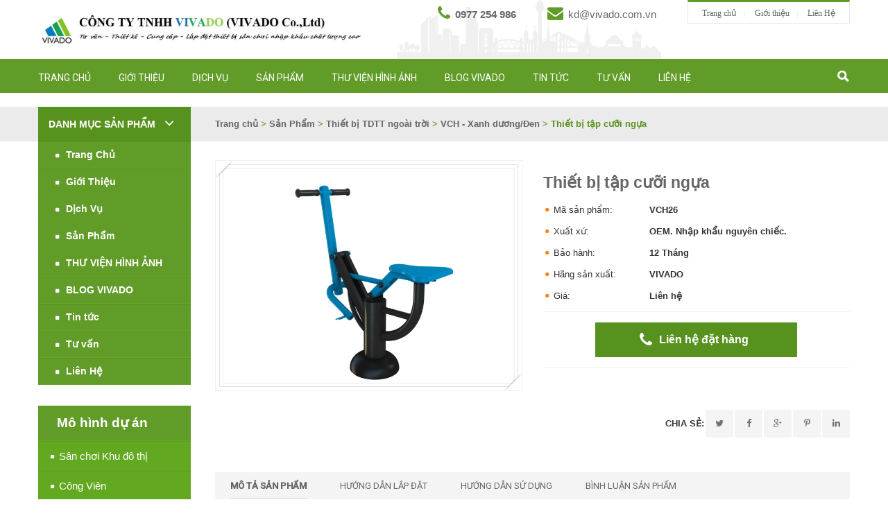

--- FILE ---
content_type: text/html; charset=UTF-8
request_url: https://vivado.com.vn/product/thiet-bi-tap-cuoi-ngua-4/
body_size: 39409
content:
<!DOCTYPE html>
<html xmlns="http://www.w3.org/1999/xhtml" xml:lang="en-gb" lang="vi">
<head>
    <meta charset="UTF-8" />
    <meta name="viewport" content="width=device-width, initial-scale=1.0">
	<!-- Global site tag (gtag.js) - Google Analytics -->
<script async src="https://www.googletagmanager.com/gtag/js?id=G-Y78L01VKCN"></script>
<script>
  window.dataLayer = window.dataLayer || [];
  function gtag(){dataLayer.push(arguments);}
  gtag('js', new Date());

  gtag('config', 'G-Y78L01VKCN');
</script>
    <title>Thiết bị tập cưỡi ngựa - VIVADO Thiết bị TDTT ngoài trời - Sân chơi trẻ emVIVADO Thiết bị TDTT ngoài trời  &#8211; Sân chơi  trẻ em    </title>
    <meta name='robots' content='index, follow, max-image-preview:large, max-snippet:-1, max-video-preview:-1' />

	<!-- This site is optimized with the Yoast SEO plugin v19.2 - https://yoast.com/wordpress/plugins/seo/ -->
	<meta name="description" content="thiết bị tập cưỡi ngựa; thiết bị gym ngoài trời; máy tập công viên; TDTT ngoài trời; vận động ngoài trời" />
	<link rel="canonical" href="https://vivado.com.vn/product/thiet-bi-tap-cuoi-ngua-4/" />
	<meta property="og:locale" content="vi_VN" />
	<meta property="og:type" content="article" />
	<meta property="og:title" content="Thiết bị tập cưỡi ngựa - VIVADO Thiết bị TDTT ngoài trời - Sân chơi trẻ em" />
	<meta property="og:description" content="thiết bị tập cưỡi ngựa; thiết bị gym ngoài trời; máy tập công viên; TDTT ngoài trời; vận động ngoài trời" />
	<meta property="og:url" content="https://vivado.com.vn/product/thiet-bi-tap-cuoi-ngua-4/" />
	<meta property="og:site_name" content="VIVADO Thiết bị TDTT ngoài trời - Sân chơi trẻ em" />
	<meta property="article:publisher" content="https://www.facebook.com/profile.php?id=100063564129779" />
	<meta property="article:modified_time" content="2024-07-07T10:27:20+00:00" />
	<meta property="og:image" content="https://vivado.com.vn/wp-content/uploads/2022/11/VCH26-3.jpg" />
	<meta property="og:image:width" content="800" />
	<meta property="og:image:height" content="600" />
	<meta property="og:image:type" content="image/jpeg" />
	<meta name="author" content="Thiet bi san chơi Vivado" />
	<meta name="twitter:card" content="summary_large_image" />
	<meta name="twitter:label1" content="Ước tính thời gian đọc" />
	<meta name="twitter:data1" content="4 phút" />
	<!-- / Yoast SEO plugin. -->


<link rel='dns-prefetch' href='//fonts.googleapis.com' />
<link rel='dns-prefetch' href='//www.googletagmanager.com' />
<link rel="alternate" type="application/rss+xml" title="VIVADO Thiết bị TDTT ngoài trời  - Sân chơi  trẻ em &raquo; Thiết bị tập cưỡi ngựa Dòng bình luận" href="https://vivado.com.vn/product/thiet-bi-tap-cuoi-ngua-4/feed/" />
<link rel="alternate" title="oNhúng (JSON)" type="application/json+oembed" href="https://vivado.com.vn/wp-json/oembed/1.0/embed?url=https%3A%2F%2Fvivado.com.vn%2Fproduct%2Fthiet-bi-tap-cuoi-ngua-4%2F" />
<link rel="alternate" title="oNhúng (XML)" type="text/xml+oembed" href="https://vivado.com.vn/wp-json/oembed/1.0/embed?url=https%3A%2F%2Fvivado.com.vn%2Fproduct%2Fthiet-bi-tap-cuoi-ngua-4%2F&#038;format=xml" />
<style id='wp-img-auto-sizes-contain-inline-css' type='text/css'>
img:is([sizes=auto i],[sizes^="auto," i]){contain-intrinsic-size:3000px 1500px}
/*# sourceURL=wp-img-auto-sizes-contain-inline-css */
</style>
<style id='wp-emoji-styles-inline-css' type='text/css'>

	img.wp-smiley, img.emoji {
		display: inline !important;
		border: none !important;
		box-shadow: none !important;
		height: 1em !important;
		width: 1em !important;
		margin: 0 0.07em !important;
		vertical-align: -0.1em !important;
		background: none !important;
		padding: 0 !important;
	}
/*# sourceURL=wp-emoji-styles-inline-css */
</style>
<style id='wp-block-library-inline-css' type='text/css'>
:root{--wp-block-synced-color:#7a00df;--wp-block-synced-color--rgb:122,0,223;--wp-bound-block-color:var(--wp-block-synced-color);--wp-editor-canvas-background:#ddd;--wp-admin-theme-color:#007cba;--wp-admin-theme-color--rgb:0,124,186;--wp-admin-theme-color-darker-10:#006ba1;--wp-admin-theme-color-darker-10--rgb:0,107,160.5;--wp-admin-theme-color-darker-20:#005a87;--wp-admin-theme-color-darker-20--rgb:0,90,135;--wp-admin-border-width-focus:2px}@media (min-resolution:192dpi){:root{--wp-admin-border-width-focus:1.5px}}.wp-element-button{cursor:pointer}:root .has-very-light-gray-background-color{background-color:#eee}:root .has-very-dark-gray-background-color{background-color:#313131}:root .has-very-light-gray-color{color:#eee}:root .has-very-dark-gray-color{color:#313131}:root .has-vivid-green-cyan-to-vivid-cyan-blue-gradient-background{background:linear-gradient(135deg,#00d084,#0693e3)}:root .has-purple-crush-gradient-background{background:linear-gradient(135deg,#34e2e4,#4721fb 50%,#ab1dfe)}:root .has-hazy-dawn-gradient-background{background:linear-gradient(135deg,#faaca8,#dad0ec)}:root .has-subdued-olive-gradient-background{background:linear-gradient(135deg,#fafae1,#67a671)}:root .has-atomic-cream-gradient-background{background:linear-gradient(135deg,#fdd79a,#004a59)}:root .has-nightshade-gradient-background{background:linear-gradient(135deg,#330968,#31cdcf)}:root .has-midnight-gradient-background{background:linear-gradient(135deg,#020381,#2874fc)}:root{--wp--preset--font-size--normal:16px;--wp--preset--font-size--huge:42px}.has-regular-font-size{font-size:1em}.has-larger-font-size{font-size:2.625em}.has-normal-font-size{font-size:var(--wp--preset--font-size--normal)}.has-huge-font-size{font-size:var(--wp--preset--font-size--huge)}.has-text-align-center{text-align:center}.has-text-align-left{text-align:left}.has-text-align-right{text-align:right}.has-fit-text{white-space:nowrap!important}#end-resizable-editor-section{display:none}.aligncenter{clear:both}.items-justified-left{justify-content:flex-start}.items-justified-center{justify-content:center}.items-justified-right{justify-content:flex-end}.items-justified-space-between{justify-content:space-between}.screen-reader-text{border:0;clip-path:inset(50%);height:1px;margin:-1px;overflow:hidden;padding:0;position:absolute;width:1px;word-wrap:normal!important}.screen-reader-text:focus{background-color:#ddd;clip-path:none;color:#444;display:block;font-size:1em;height:auto;left:5px;line-height:normal;padding:15px 23px 14px;text-decoration:none;top:5px;width:auto;z-index:100000}html :where(.has-border-color){border-style:solid}html :where([style*=border-top-color]){border-top-style:solid}html :where([style*=border-right-color]){border-right-style:solid}html :where([style*=border-bottom-color]){border-bottom-style:solid}html :where([style*=border-left-color]){border-left-style:solid}html :where([style*=border-width]){border-style:solid}html :where([style*=border-top-width]){border-top-style:solid}html :where([style*=border-right-width]){border-right-style:solid}html :where([style*=border-bottom-width]){border-bottom-style:solid}html :where([style*=border-left-width]){border-left-style:solid}html :where(img[class*=wp-image-]){height:auto;max-width:100%}:where(figure){margin:0 0 1em}html :where(.is-position-sticky){--wp-admin--admin-bar--position-offset:var(--wp-admin--admin-bar--height,0px)}@media screen and (max-width:600px){html :where(.is-position-sticky){--wp-admin--admin-bar--position-offset:0px}}

/*# sourceURL=wp-block-library-inline-css */
</style><style id='wp-block-list-inline-css' type='text/css'>
ol,ul{box-sizing:border-box}:root :where(.wp-block-list.has-background){padding:1.25em 2.375em}
/*# sourceURL=https://vivado.com.vn/wp-includes/blocks/list/style.min.css */
</style>
<style id='global-styles-inline-css' type='text/css'>
:root{--wp--preset--aspect-ratio--square: 1;--wp--preset--aspect-ratio--4-3: 4/3;--wp--preset--aspect-ratio--3-4: 3/4;--wp--preset--aspect-ratio--3-2: 3/2;--wp--preset--aspect-ratio--2-3: 2/3;--wp--preset--aspect-ratio--16-9: 16/9;--wp--preset--aspect-ratio--9-16: 9/16;--wp--preset--color--black: #000000;--wp--preset--color--cyan-bluish-gray: #abb8c3;--wp--preset--color--white: #ffffff;--wp--preset--color--pale-pink: #f78da7;--wp--preset--color--vivid-red: #cf2e2e;--wp--preset--color--luminous-vivid-orange: #ff6900;--wp--preset--color--luminous-vivid-amber: #fcb900;--wp--preset--color--light-green-cyan: #7bdcb5;--wp--preset--color--vivid-green-cyan: #00d084;--wp--preset--color--pale-cyan-blue: #8ed1fc;--wp--preset--color--vivid-cyan-blue: #0693e3;--wp--preset--color--vivid-purple: #9b51e0;--wp--preset--gradient--vivid-cyan-blue-to-vivid-purple: linear-gradient(135deg,rgb(6,147,227) 0%,rgb(155,81,224) 100%);--wp--preset--gradient--light-green-cyan-to-vivid-green-cyan: linear-gradient(135deg,rgb(122,220,180) 0%,rgb(0,208,130) 100%);--wp--preset--gradient--luminous-vivid-amber-to-luminous-vivid-orange: linear-gradient(135deg,rgb(252,185,0) 0%,rgb(255,105,0) 100%);--wp--preset--gradient--luminous-vivid-orange-to-vivid-red: linear-gradient(135deg,rgb(255,105,0) 0%,rgb(207,46,46) 100%);--wp--preset--gradient--very-light-gray-to-cyan-bluish-gray: linear-gradient(135deg,rgb(238,238,238) 0%,rgb(169,184,195) 100%);--wp--preset--gradient--cool-to-warm-spectrum: linear-gradient(135deg,rgb(74,234,220) 0%,rgb(151,120,209) 20%,rgb(207,42,186) 40%,rgb(238,44,130) 60%,rgb(251,105,98) 80%,rgb(254,248,76) 100%);--wp--preset--gradient--blush-light-purple: linear-gradient(135deg,rgb(255,206,236) 0%,rgb(152,150,240) 100%);--wp--preset--gradient--blush-bordeaux: linear-gradient(135deg,rgb(254,205,165) 0%,rgb(254,45,45) 50%,rgb(107,0,62) 100%);--wp--preset--gradient--luminous-dusk: linear-gradient(135deg,rgb(255,203,112) 0%,rgb(199,81,192) 50%,rgb(65,88,208) 100%);--wp--preset--gradient--pale-ocean: linear-gradient(135deg,rgb(255,245,203) 0%,rgb(182,227,212) 50%,rgb(51,167,181) 100%);--wp--preset--gradient--electric-grass: linear-gradient(135deg,rgb(202,248,128) 0%,rgb(113,206,126) 100%);--wp--preset--gradient--midnight: linear-gradient(135deg,rgb(2,3,129) 0%,rgb(40,116,252) 100%);--wp--preset--font-size--small: 13px;--wp--preset--font-size--medium: 20px;--wp--preset--font-size--large: 36px;--wp--preset--font-size--x-large: 42px;--wp--preset--spacing--20: 0.44rem;--wp--preset--spacing--30: 0.67rem;--wp--preset--spacing--40: 1rem;--wp--preset--spacing--50: 1.5rem;--wp--preset--spacing--60: 2.25rem;--wp--preset--spacing--70: 3.38rem;--wp--preset--spacing--80: 5.06rem;--wp--preset--shadow--natural: 6px 6px 9px rgba(0, 0, 0, 0.2);--wp--preset--shadow--deep: 12px 12px 50px rgba(0, 0, 0, 0.4);--wp--preset--shadow--sharp: 6px 6px 0px rgba(0, 0, 0, 0.2);--wp--preset--shadow--outlined: 6px 6px 0px -3px rgb(255, 255, 255), 6px 6px rgb(0, 0, 0);--wp--preset--shadow--crisp: 6px 6px 0px rgb(0, 0, 0);}:where(.is-layout-flex){gap: 0.5em;}:where(.is-layout-grid){gap: 0.5em;}body .is-layout-flex{display: flex;}.is-layout-flex{flex-wrap: wrap;align-items: center;}.is-layout-flex > :is(*, div){margin: 0;}body .is-layout-grid{display: grid;}.is-layout-grid > :is(*, div){margin: 0;}:where(.wp-block-columns.is-layout-flex){gap: 2em;}:where(.wp-block-columns.is-layout-grid){gap: 2em;}:where(.wp-block-post-template.is-layout-flex){gap: 1.25em;}:where(.wp-block-post-template.is-layout-grid){gap: 1.25em;}.has-black-color{color: var(--wp--preset--color--black) !important;}.has-cyan-bluish-gray-color{color: var(--wp--preset--color--cyan-bluish-gray) !important;}.has-white-color{color: var(--wp--preset--color--white) !important;}.has-pale-pink-color{color: var(--wp--preset--color--pale-pink) !important;}.has-vivid-red-color{color: var(--wp--preset--color--vivid-red) !important;}.has-luminous-vivid-orange-color{color: var(--wp--preset--color--luminous-vivid-orange) !important;}.has-luminous-vivid-amber-color{color: var(--wp--preset--color--luminous-vivid-amber) !important;}.has-light-green-cyan-color{color: var(--wp--preset--color--light-green-cyan) !important;}.has-vivid-green-cyan-color{color: var(--wp--preset--color--vivid-green-cyan) !important;}.has-pale-cyan-blue-color{color: var(--wp--preset--color--pale-cyan-blue) !important;}.has-vivid-cyan-blue-color{color: var(--wp--preset--color--vivid-cyan-blue) !important;}.has-vivid-purple-color{color: var(--wp--preset--color--vivid-purple) !important;}.has-black-background-color{background-color: var(--wp--preset--color--black) !important;}.has-cyan-bluish-gray-background-color{background-color: var(--wp--preset--color--cyan-bluish-gray) !important;}.has-white-background-color{background-color: var(--wp--preset--color--white) !important;}.has-pale-pink-background-color{background-color: var(--wp--preset--color--pale-pink) !important;}.has-vivid-red-background-color{background-color: var(--wp--preset--color--vivid-red) !important;}.has-luminous-vivid-orange-background-color{background-color: var(--wp--preset--color--luminous-vivid-orange) !important;}.has-luminous-vivid-amber-background-color{background-color: var(--wp--preset--color--luminous-vivid-amber) !important;}.has-light-green-cyan-background-color{background-color: var(--wp--preset--color--light-green-cyan) !important;}.has-vivid-green-cyan-background-color{background-color: var(--wp--preset--color--vivid-green-cyan) !important;}.has-pale-cyan-blue-background-color{background-color: var(--wp--preset--color--pale-cyan-blue) !important;}.has-vivid-cyan-blue-background-color{background-color: var(--wp--preset--color--vivid-cyan-blue) !important;}.has-vivid-purple-background-color{background-color: var(--wp--preset--color--vivid-purple) !important;}.has-black-border-color{border-color: var(--wp--preset--color--black) !important;}.has-cyan-bluish-gray-border-color{border-color: var(--wp--preset--color--cyan-bluish-gray) !important;}.has-white-border-color{border-color: var(--wp--preset--color--white) !important;}.has-pale-pink-border-color{border-color: var(--wp--preset--color--pale-pink) !important;}.has-vivid-red-border-color{border-color: var(--wp--preset--color--vivid-red) !important;}.has-luminous-vivid-orange-border-color{border-color: var(--wp--preset--color--luminous-vivid-orange) !important;}.has-luminous-vivid-amber-border-color{border-color: var(--wp--preset--color--luminous-vivid-amber) !important;}.has-light-green-cyan-border-color{border-color: var(--wp--preset--color--light-green-cyan) !important;}.has-vivid-green-cyan-border-color{border-color: var(--wp--preset--color--vivid-green-cyan) !important;}.has-pale-cyan-blue-border-color{border-color: var(--wp--preset--color--pale-cyan-blue) !important;}.has-vivid-cyan-blue-border-color{border-color: var(--wp--preset--color--vivid-cyan-blue) !important;}.has-vivid-purple-border-color{border-color: var(--wp--preset--color--vivid-purple) !important;}.has-vivid-cyan-blue-to-vivid-purple-gradient-background{background: var(--wp--preset--gradient--vivid-cyan-blue-to-vivid-purple) !important;}.has-light-green-cyan-to-vivid-green-cyan-gradient-background{background: var(--wp--preset--gradient--light-green-cyan-to-vivid-green-cyan) !important;}.has-luminous-vivid-amber-to-luminous-vivid-orange-gradient-background{background: var(--wp--preset--gradient--luminous-vivid-amber-to-luminous-vivid-orange) !important;}.has-luminous-vivid-orange-to-vivid-red-gradient-background{background: var(--wp--preset--gradient--luminous-vivid-orange-to-vivid-red) !important;}.has-very-light-gray-to-cyan-bluish-gray-gradient-background{background: var(--wp--preset--gradient--very-light-gray-to-cyan-bluish-gray) !important;}.has-cool-to-warm-spectrum-gradient-background{background: var(--wp--preset--gradient--cool-to-warm-spectrum) !important;}.has-blush-light-purple-gradient-background{background: var(--wp--preset--gradient--blush-light-purple) !important;}.has-blush-bordeaux-gradient-background{background: var(--wp--preset--gradient--blush-bordeaux) !important;}.has-luminous-dusk-gradient-background{background: var(--wp--preset--gradient--luminous-dusk) !important;}.has-pale-ocean-gradient-background{background: var(--wp--preset--gradient--pale-ocean) !important;}.has-electric-grass-gradient-background{background: var(--wp--preset--gradient--electric-grass) !important;}.has-midnight-gradient-background{background: var(--wp--preset--gradient--midnight) !important;}.has-small-font-size{font-size: var(--wp--preset--font-size--small) !important;}.has-medium-font-size{font-size: var(--wp--preset--font-size--medium) !important;}.has-large-font-size{font-size: var(--wp--preset--font-size--large) !important;}.has-x-large-font-size{font-size: var(--wp--preset--font-size--x-large) !important;}
/*# sourceURL=global-styles-inline-css */
</style>

<style id='classic-theme-styles-inline-css' type='text/css'>
/*! This file is auto-generated */
.wp-block-button__link{color:#fff;background-color:#32373c;border-radius:9999px;box-shadow:none;text-decoration:none;padding:calc(.667em + 2px) calc(1.333em + 2px);font-size:1.125em}.wp-block-file__button{background:#32373c;color:#fff;text-decoration:none}
/*# sourceURL=/wp-includes/css/classic-themes.min.css */
</style>
<link rel='stylesheet' id='layerslider-css' href='https://vivado.com.vn/wp-content/plugins/LayerSlider/static/css/layerslider.css?ver=5.4.0' type='text/css' media='all' />
<link rel='stylesheet' id='contact-form-7-css' href='https://vivado.com.vn/wp-content/plugins/contact-form-7/includes/css/styles.css?ver=5.2.2' type='text/css' media='all' />
<link rel='stylesheet' id='email-subscription_css-css' href='https://vivado.com.vn/wp-content/plugins/email-subscription/assets/email-subscription.css?ver=0.50' type='text/css' media='all' />
<link rel='stylesheet' id='buttons-css' href='https://vivado.com.vn/wp-includes/css/buttons.min.css?ver=6.9' type='text/css' media='all' />
<link rel='stylesheet' id='dashicons-css' href='https://vivado.com.vn/wp-includes/css/dashicons.min.css?ver=6.9' type='text/css' media='all' />
<link rel='stylesheet' id='mediaelement-css' href='https://vivado.com.vn/wp-includes/js/mediaelement/mediaelementplayer-legacy.min.css?ver=4.2.17' type='text/css' media='all' />
<link rel='stylesheet' id='wp-mediaelement-css' href='https://vivado.com.vn/wp-includes/js/mediaelement/wp-mediaelement.min.css?ver=6.9' type='text/css' media='all' />
<link rel='stylesheet' id='media-views-css' href='https://vivado.com.vn/wp-includes/css/media-views.min.css?ver=6.9' type='text/css' media='all' />
<link rel='stylesheet' id='imgareaselect-css' href='https://vivado.com.vn/wp-includes/js/imgareaselect/imgareaselect.css?ver=0.9.8' type='text/css' media='all' />
<link rel='stylesheet' id='Roboto-css' href='https://fonts.googleapis.com/css?family=Roboto%3A400%2C500&#038;ver=1.1' type='text/css' media='all' />
<link rel='stylesheet' id='resetcss-css' href='https://vivado.com.vn/wp-content/themes/vivado/css/resetcss.css?ver=1.1' type='text/css' media='all' />
<link rel='stylesheet' id='font-awesome.min-css' href='https://vivado.com.vn/wp-content/themes/vivado/css/font-awesome.min.css?ver=1.1' type='text/css' media='all' />
<link rel='stylesheet' id='owl.carousel.min-css' href='https://vivado.com.vn/wp-content/themes/vivado/css/owl.carousel.min.css?ver=1.1' type='text/css' media='all' />
<link rel='stylesheet' id='owl.theme.default.min-css' href='https://vivado.com.vn/wp-content/themes/vivado/css/owl.theme.default.min.css?ver=1.1' type='text/css' media='all' />
<link rel='stylesheet' id='jquery.bxslider.min-css' href='https://vivado.com.vn/wp-content/themes/vivado/css/jquery.bxslider.min.css?ver=1.1' type='text/css' media='all' />
<link rel='stylesheet' id='jquery.fancybox.min.css-css' href='https://vivado.com.vn/wp-content/themes/vivado/css/jquery.fancybox.min.css?ver=1.1' type='text/css' media='all' />
<link rel='stylesheet' id='bootstrap-css' href='https://vivado.com.vn/wp-content/themes/vivado/css/bootstrap.css?ver=1.1' type='text/css' media='all' />
<link rel='stylesheet' id='animate-css' href='https://vivado.com.vn/wp-content/themes/vivado/css/animate.css?ver=1.1' type='text/css' media='all' />
<link rel='stylesheet' id='style-css' href='https://vivado.com.vn/wp-content/themes/vivado/style.css?ver=1.1' type='text/css' media='all' />
<script type="text/javascript" src="https://vivado.com.vn/wp-content/themes/vivado/js/ajax.js?ver=6.9" id="ajax.js-js"></script>
<script type="text/javascript" src="https://vivado.com.vn/wp-content/plugins/LayerSlider/static/js/greensock.js?ver=1.11.8" id="greensock-js"></script>
<script type="text/javascript" src="https://vivado.com.vn/wp-includes/js/jquery/jquery.min.js?ver=3.7.1" id="jquery-core-js"></script>
<script type="text/javascript" src="https://vivado.com.vn/wp-includes/js/jquery/jquery-migrate.min.js?ver=3.4.1" id="jquery-migrate-js"></script>
<script type="text/javascript" src="https://vivado.com.vn/wp-content/plugins/LayerSlider/static/js/layerslider.kreaturamedia.jquery.js?ver=5.4.0" id="layerslider-js"></script>
<script type="text/javascript" src="https://vivado.com.vn/wp-content/plugins/LayerSlider/static/js/layerslider.transitions.js?ver=5.4.0" id="layerslider-transitions-js"></script>
<script type="text/javascript" id="wp-statistics-tracker-js-extra">
/* <![CDATA[ */
var WP_Statistics_Tracker_Object = {"hitRequestUrl":"https://vivado.com.vn/wp-json/wp-statistics/v2/hit?wp_statistics_hit_rest=yes&track_all=1&current_page_type=post_type_product&current_page_id=27461&search_query&page_uri=L3Byb2R1Y3QvdGhpZXQtYmktdGFwLWN1b2ktbmd1YS00Lw=","keepOnlineRequestUrl":"https://vivado.com.vn/wp-json/wp-statistics/v2/online?wp_statistics_hit_rest=yes&track_all=1&current_page_type=post_type_product&current_page_id=27461&search_query&page_uri=L3Byb2R1Y3QvdGhpZXQtYmktdGFwLWN1b2ktbmd1YS00Lw=","option":{"dntEnabled":"","cacheCompatibility":""}};
//# sourceURL=wp-statistics-tracker-js-extra
/* ]]> */
</script>
<script type="text/javascript" src="https://vivado.com.vn/wp-content/plugins/wp-statistics/assets/js/tracker.js?ver=6.9" id="wp-statistics-tracker-js"></script>
<script type="text/javascript" id="utils-js-extra">
/* <![CDATA[ */
var userSettings = {"url":"/","uid":"0","time":"1769678169","secure":"1"};
//# sourceURL=utils-js-extra
/* ]]> */
</script>
<script type="text/javascript" src="https://vivado.com.vn/wp-includes/js/utils.min.js?ver=6.9" id="utils-js"></script>
<script type="text/javascript" src="https://vivado.com.vn/wp-includes/js/plupload/moxie.min.js?ver=1.3.5.1" id="moxiejs-js"></script>
<script type="text/javascript" src="https://vivado.com.vn/wp-includes/js/plupload/plupload.min.js?ver=2.1.9" id="plupload-js"></script>
<script type="text/javascript" src="https://vivado.com.vn/wp-content/themes/vivado/js/adminjs/scripts.js?ver=6.9" id="tie-scripts-js"></script>
<link rel="https://api.w.org/" href="https://vivado.com.vn/wp-json/" /><link rel="EditURI" type="application/rsd+xml" title="RSD" href="https://vivado.com.vn/xmlrpc.php?rsd" />
<meta name="generator" content="WordPress 6.9" />
<link rel='shortlink' href='https://vivado.com.vn/?p=27461' />
<meta name="generator" content="Site Kit by Google 1.171.0" /><!-- Analytics by WP Statistics v14.1.6 - https://wp-statistics.com/ -->
                <style type="text/css">


                        /* body  font style  */
                        
                        /* Head font style  */
                        
                        /* Menu font style*/
                        
                        /* Custom font style */

                        
                        /* color logo */

                        

                        
                </style>

            
            <script type="text/javascript">
        var themeprefix = 'plazart';
    </script>

<!-- Thẻ meta Google AdSense được thêm bởi Site Kit -->
<meta name="google-adsense-platform-account" content="ca-host-pub-2644536267352236">
<meta name="google-adsense-platform-domain" content="sitekit.withgoogle.com">
<!-- Kết thúc thẻ meta Google AdSense được thêm bởi Site Kit -->
<link rel="icon" href="https://vivado.com.vn/wp-content/uploads/2020/02/cropped-Logo-for-website-32x32.png" sizes="32x32" />
<link rel="icon" href="https://vivado.com.vn/wp-content/uploads/2020/02/cropped-Logo-for-website-192x192.png" sizes="192x192" />
<link rel="apple-touch-icon" href="https://vivado.com.vn/wp-content/uploads/2020/02/cropped-Logo-for-website-180x180.png" />
<meta name="msapplication-TileImage" content="https://vivado.com.vn/wp-content/uploads/2020/02/cropped-Logo-for-website-270x270.png" />
    </head>
<body class="wp-singular product-template-default single single-product postid-27461 wp-theme-vivado">
<div id="fb-root"></div>
<script>(function(d, s, id) {
        var js, fjs = d.getElementsByTagName(s)[0];
        if (d.getElementById(id)) return;
        js = d.createElement(s); js.id = id;
        js.src = "//connect.facebook.net/vi_VN/sdk.js#xfbml=1&version=v2.10&appId=939416659467844";
        fjs.parentNode.insertBefore(js, fjs);
    }(document, 'script', 'facebook-jssdk'));</script>
<div id="page">

    <header id="header">
        <div class="container">
            <div class="header row">
                <div class="col-md-5 col-xs-10">
                    <div class="left-header">
                        <div class="logo">
                            <a id="logo" href="https://vivado.com.vn" title="VIVADO Thiết bị TDTT ngoài trời  &#8211; Sân chơi  trẻ em"><img
                                        src="https://vivado.com.vn/wp-content/uploads/2024/09/Header-2024-2.jpg" alt="VIVADO Thiết bị TDTT ngoài trời  &#8211; Sân chơi  trẻ em"/></a>
                        </div>
                        <div class="clear"></div>
                    </div>
                </div>
                <div class="col-md-7 col-xs-12">
                    <div class="right-header">
                        <div class="menu-header">
                            <div class="menu-top-menu-container"><ul id="menu-top-menu" class="top-menu"><li id="menu-item-9356" class="menu-item menu-item-type-custom menu-item-object-custom menu-item-9356"><a href="#">Trang chủ</a></li>
<li id="menu-item-9357" class="menu-item menu-item-type-post_type menu-item-object-page menu-item-9357"><a href="https://vivado.com.vn/gioi-thieu/gioi-thieu-ve-vivado/">Giới thiệu</a></li>
<li id="menu-item-9358" class="menu-item menu-item-type-post_type menu-item-object-page menu-item-9358"><a href="https://vivado.com.vn/lien-he/">Liên Hệ</a></li>
</ul></div>                        </div>
                        <div class="hotline">
                            <ul>
                                <li><i class="fa fa-phone" aria-hidden="true"></i> 0977 254 986 </li><li style="font-weight: normal"><i class="fa fa-envelope" aria-hidden="true"></i> kd@vivado.com.vn </li>                            </ul>
                        </div>
                        <div class="clear"></div>
                    </div>
                </div>
            </div>
        </div>
    </header>
    <div id="main-menu">
        <div class="container">
            <nav class="menu-1">
                <div class="menu-main-menu-container"><ul id="menu-main-menu" class="wtf-menu"><li id="menu-item-44" class="menu-item menu-item-type-custom menu-item-object-custom menu-item-home menu-item-44"><a href="http://vivado.com.vn">Trang Chủ</a></li>
<li id="menu-item-99" class="menu-item menu-item-type-post_type menu-item-object-page menu-item-has-children menu-item-99"><a href="https://vivado.com.vn/gioi-thieu/">Giới Thiệu</a>
<ul class="sub-menu">
	<li id="menu-item-246" class="menu-item menu-item-type-post_type menu-item-object-page menu-item-246"><a href="https://vivado.com.vn/gioi-thieu/gioi-thieu-ve-vivado/">Giới thiệu VIVADO</a></li>
	<li id="menu-item-245" class="menu-item menu-item-type-post_type menu-item-object-page menu-item-245"><a href="https://vivado.com.vn/ho-so-cong-ty/">Hồ sơ VIVADO</a></li>
	<li id="menu-item-6465" class="menu-item menu-item-type-post_type menu-item-object-page menu-item-6465"><a href="https://vivado.com.vn/gioi-thieu/doi-tac-cua-vivado/">Đối tác</a></li>
</ul>
</li>
<li id="menu-item-11344" class="menu-item menu-item-type-post_type menu-item-object-page menu-item-has-children menu-item-11344"><a href="https://vivado.com.vn/dich-vu/">Dịch Vụ</a>
<ul class="sub-menu">
	<li id="menu-item-11359" class="menu-item menu-item-type-post_type menu-item-object-page menu-item-11359"><a href="https://vivado.com.vn/dich-vu/tu-van-thiet-ke/">Tư vấn – Thiết kế</a></li>
	<li id="menu-item-11356" class="menu-item menu-item-type-post_type menu-item-object-page menu-item-11356"><a href="https://vivado.com.vn/dich-vu/check-out/">Cung cấp thiết bị</a></li>
	<li id="menu-item-11354" class="menu-item menu-item-type-post_type menu-item-object-page menu-item-11354"><a href="https://vivado.com.vn/dich-vu/thi-cong-lap-dat-san-choi/">Thi công lắp đặt</a></li>
	<li id="menu-item-11361" class="menu-item menu-item-type-post_type menu-item-object-page menu-item-11361"><a href="https://vivado.com.vn/dich-vu/bao-tri-thay-the-phu-kien-san-choi/">Bảo trì – thay thế phụ kiện</a></li>
</ul>
</li>
<li id="menu-item-11815" class="menu-item menu-item-type-post_type menu-item-object-page menu-item-has-children menu-item-11815"><a href="https://vivado.com.vn/san-pham/">Sản Phẩm</a>
<ul class="sub-menu">
	<li id="menu-item-11811" class="menu-item menu-item-type-taxonomy menu-item-object-product_category current-product-ancestor current-menu-parent current-product-parent menu-item-has-children menu-item-11811"><a href="https://vivado.com.vn/product_category/thiet-bi-tdtt-ngoai-troi/">Thiết bị TDTT ngoài trời</a>
	<ul class="sub-menu">
		<li id="menu-item-28661" class="menu-item menu-item-type-taxonomy menu-item-object-product_category menu-item-28661"><a href="https://vivado.com.vn/product_category/vch-mau-xanh-la-mau-be/">VCH &#8211; Xanh lá/Be 140mm</a></li>
		<li id="menu-item-27391" class="menu-item menu-item-type-taxonomy menu-item-object-product_category current-product-ancestor current-menu-parent current-product-parent menu-item-27391"><a href="https://vivado.com.vn/product_category/vch-series/">VCH &#8211; Xanh dương/Đen</a></li>
		<li id="menu-item-27392" class="menu-item menu-item-type-taxonomy menu-item-object-product_category menu-item-27392"><a href="https://vivado.com.vn/product_category/vcx-series/">VCX &#8211; Xanh lá/Đen</a></li>
		<li id="menu-item-11817" class="menu-item menu-item-type-taxonomy menu-item-object-product_category menu-item-11817"><a href="https://vivado.com.vn/product_category/thiet-bi-tap-duong-khi/">VF &#8211; Xanh lá/Be 114mm</a></li>
		<li id="menu-item-25710" class="menu-item menu-item-type-taxonomy menu-item-object-product_category menu-item-25710"><a href="https://vivado.com.vn/product_category/vz-serie/">VZ &#8211; Xanh dương/Trắng</a></li>
		<li id="menu-item-11819" class="menu-item menu-item-type-taxonomy menu-item-object-product_category menu-item-11819"><a href="https://vivado.com.vn/product_category/thiet-bi-tap-the-luc/">VG &#8211; Xanh dương/Trắng</a></li>
	</ul>
</li>
	<li id="menu-item-30426" class="menu-item menu-item-type-taxonomy menu-item-object-product_category menu-item-has-children menu-item-30426"><a href="https://vivado.com.vn/product_category/san-choi-tre-em/">Thiết bị sân chơi trẻ em</a>
	<ul class="sub-menu">
		<li id="menu-item-11802" class="menu-item menu-item-type-taxonomy menu-item-object-product_category menu-item-11802"><a href="https://vivado.com.vn/product_category/to-hop-cau-truot/">Tổ hợp cầu trượt</a></li>
		<li id="menu-item-29296" class="menu-item menu-item-type-taxonomy menu-item-object-product_category menu-item-29296"><a href="https://vivado.com.vn/product_category/bap-benh/">Bập bênh</a></li>
		<li id="menu-item-11805" class="menu-item menu-item-type-taxonomy menu-item-object-product_category menu-item-11805"><a href="https://vivado.com.vn/product_category/do-choi-thu-nhun/">Thú nhún</a></li>
		<li id="menu-item-11806" class="menu-item menu-item-type-taxonomy menu-item-object-product_category menu-item-11806"><a href="https://vivado.com.vn/product_category/xich-du-tre-em/">Xích đu</a></li>
		<li id="menu-item-29323" class="menu-item menu-item-type-taxonomy menu-item-object-product_category menu-item-29323"><a href="https://vivado.com.vn/product_category/du-quay/">Đu quay</a></li>
		<li id="menu-item-11803" class="menu-item menu-item-type-taxonomy menu-item-object-product_category menu-item-11803"><a href="https://vivado.com.vn/product_category/to-hop-luoi/">Tổ hợp lưới</a></li>
		<li id="menu-item-11804" class="menu-item menu-item-type-taxonomy menu-item-object-product_category menu-item-11804"><a href="https://vivado.com.vn/product_category/van-dong-da-nang-san-choi-tre-em/">Khối đa năng</a></li>
		<li id="menu-item-11807" class="menu-item menu-item-type-taxonomy menu-item-object-product_category menu-item-11807"><a href="https://vivado.com.vn/product_category/san-choi-trong-nha/">Sân chơi trong nhà</a></li>
	</ul>
</li>
	<li id="menu-item-11809" class="menu-item menu-item-type-taxonomy menu-item-object-product_category menu-item-11809"><a href="https://vivado.com.vn/product_category/thiet-bi-van-dong-tre-em/">Thể chất trường học</a></li>
	<li id="menu-item-30427" class="menu-item menu-item-type-taxonomy menu-item-object-product_category menu-item-has-children menu-item-30427"><a href="https://vivado.com.vn/product_category/phu-kien-sua-chua/">Phụ kiện sửa chữa</a>
	<ul class="sub-menu">
		<li id="menu-item-30428" class="menu-item menu-item-type-taxonomy menu-item-object-product_category menu-item-30428"><a href="https://vivado.com.vn/product_category/phu-kien-do-choi-tre-em/">Phụ kiện đồ chơi trẻ em</a></li>
		<li id="menu-item-30429" class="menu-item menu-item-type-taxonomy menu-item-object-product_category menu-item-30429"><a href="https://vivado.com.vn/product_category/phu-kien-thiet-bi-tdtt/">Phụ kiện thiết bị TDTT</a></li>
	</ul>
</li>
	<li id="menu-item-30587" class="menu-item menu-item-type-taxonomy menu-item-object-product_category menu-item-has-children menu-item-30587"><a href="https://vivado.com.vn/product_category/thiet-bi-phu-tro-san-choi/">Thiết bị phụ trợ sân chơi</a>
	<ul class="sub-menu">
		<li id="menu-item-30588" class="menu-item menu-item-type-taxonomy menu-item-object-product_category menu-item-30588"><a href="https://vivado.com.vn/product_category/thung-rac-ngoai-troi/">Thùng rác ngoài trời</a></li>
		<li id="menu-item-11810" class="menu-item menu-item-type-taxonomy menu-item-object-product_category menu-item-11810"><a href="https://vivado.com.vn/product_category/ghe-bang-ngoai-troi/">Ghế băng</a></li>
		<li id="menu-item-11808" class="menu-item menu-item-type-taxonomy menu-item-object-product_category menu-item-11808"><a href="https://vivado.com.vn/product_category/san-co-nhan-tao/">Mặt sân</a></li>
	</ul>
</li>
</ul>
</li>
<li id="menu-item-11781" class="menu-item menu-item-type-taxonomy menu-item-object-danhmuc menu-item-has-children menu-item-11781"><a href="https://vivado.com.vn/danh-muc/du-an/">THƯ VIỆN HÌNH ẢNH</a>
<ul class="sub-menu">
	<li id="menu-item-12136" class="menu-item menu-item-type-taxonomy menu-item-object-danhmuc menu-item-12136"><a href="https://vivado.com.vn/danh-muc/hinh-anh-san-pham/">Hình ảnh sản phẩm</a></li>
	<li id="menu-item-9437" class="menu-item menu-item-type-taxonomy menu-item-object-danhmuc menu-item-9437"><a href="https://vivado.com.vn/danh-muc/du-an-thiet-bi-tdtt/">Dự án thiết bị TDTT</a></li>
	<li id="menu-item-9436" class="menu-item menu-item-type-taxonomy menu-item-object-danhmuc menu-item-9436"><a href="https://vivado.com.vn/danh-muc/du-an-san-choi-tre-em/">Dự án sân chơi trẻ em</a></li>
	<li id="menu-item-11789" class="menu-item menu-item-type-taxonomy menu-item-object-danhmuc menu-item-11789"><a href="https://vivado.com.vn/danh-muc/san-choi-cong-dong/">Sân chơi cộng đồng</a></li>
	<li id="menu-item-11796" class="menu-item menu-item-type-taxonomy menu-item-object-danhmuc menu-item-11796"><a href="https://vivado.com.vn/danh-muc/chung-cu/">Sân chơi chung cư</a></li>
	<li id="menu-item-11791" class="menu-item menu-item-type-taxonomy menu-item-object-danhmuc menu-item-11791"><a href="https://vivado.com.vn/danh-muc/khu-do-thi/">Sân chơi Khu đô thị</a></li>
	<li id="menu-item-35135" class="menu-item menu-item-type-taxonomy menu-item-object-danhmuc menu-item-has-children menu-item-35135"><a href="https://vivado.com.vn/danh-muc/san-choi-truong-hoc/">Sân chơi trường học</a>
	<ul class="sub-menu">
		<li id="menu-item-18127" class="menu-item menu-item-type-taxonomy menu-item-object-danhmuc menu-item-18127"><a href="https://vivado.com.vn/danh-muc/truong-mam-non/">Trường mầm non</a></li>
		<li id="menu-item-18129" class="menu-item menu-item-type-taxonomy menu-item-object-danhmuc menu-item-18129"><a href="https://vivado.com.vn/danh-muc/truong-tieu-hoc/">Trường Tiểu Học</a></li>
		<li id="menu-item-18128" class="menu-item menu-item-type-taxonomy menu-item-object-danhmuc menu-item-18128"><a href="https://vivado.com.vn/danh-muc/truong-thcs/">Trường THCS</a></li>
		<li id="menu-item-11790" class="menu-item menu-item-type-taxonomy menu-item-object-danhmuc menu-item-11790"><a href="https://vivado.com.vn/danh-muc/truong-hoc/">Trường THPT</a></li>
	</ul>
</li>
	<li id="menu-item-11792" class="menu-item menu-item-type-taxonomy menu-item-object-danhmuc menu-item-11792"><a href="https://vivado.com.vn/danh-muc/cong-vien/">Công Viên</a></li>
	<li id="menu-item-11793" class="menu-item menu-item-type-taxonomy menu-item-object-danhmuc menu-item-11793"><a href="https://vivado.com.vn/danh-muc/khach-san-resort/">Khách Sạn &#8211; Resort</a></li>
	<li id="menu-item-11794" class="menu-item menu-item-type-taxonomy menu-item-object-danhmuc menu-item-11794"><a href="https://vivado.com.vn/danh-muc/doanh-trai-llvt/">Doanh trại &#8211; Thao Trường</a></li>
	<li id="menu-item-11795" class="menu-item menu-item-type-taxonomy menu-item-object-danhmuc menu-item-11795"><a href="https://vivado.com.vn/danh-muc/trung-tam-tdtt/">Trung tâm TDTT</a></li>
</ul>
</li>
<li id="menu-item-18175" class="menu-item menu-item-type-taxonomy menu-item-object-category menu-item-has-children menu-item-18175"><a href="https://vivado.com.vn/category/mo-hinh-du-an/">BLOG VIVADO</a>
<ul class="sub-menu">
	<li id="menu-item-18176" class="menu-item menu-item-type-taxonomy menu-item-object-category menu-item-18176"><a href="https://vivado.com.vn/category/mo-hinh-du-an/san-choi-chung-cu/">Sân chơi chung cư</a></li>
	<li id="menu-item-18180" class="menu-item menu-item-type-taxonomy menu-item-object-category menu-item-18180"><a href="https://vivado.com.vn/category/mo-hinh-du-an/san-choi-kdt/">Sân chơi khu đô thị</a></li>
	<li id="menu-item-18177" class="menu-item menu-item-type-taxonomy menu-item-object-category menu-item-18177"><a href="https://vivado.com.vn/category/mo-hinh-du-an/san-choi-cong-vien/">Công Viên</a></li>
	<li id="menu-item-18178" class="menu-item menu-item-type-taxonomy menu-item-object-category menu-item-18178"><a href="https://vivado.com.vn/category/mo-hinh-du-an/san-tap-doanh-trai/">Sân cộng đồng</a></li>
	<li id="menu-item-18179" class="menu-item menu-item-type-taxonomy menu-item-object-category menu-item-18179"><a href="https://vivado.com.vn/category/mo-hinh-du-an/san-choi-khach-san-resort/">Khách Sạn</a></li>
	<li id="menu-item-18181" class="menu-item menu-item-type-taxonomy menu-item-object-category menu-item-18181"><a href="https://vivado.com.vn/category/mo-hinh-du-an/truong-mam-non/">Trường Mầm Non</a></li>
	<li id="menu-item-18184" class="menu-item menu-item-type-taxonomy menu-item-object-category menu-item-18184"><a href="https://vivado.com.vn/category/mo-hinh-du-an/san-choi-cong-dong/">Trường Tiểu Học</a></li>
	<li id="menu-item-18182" class="menu-item menu-item-type-taxonomy menu-item-object-category menu-item-18182"><a href="https://vivado.com.vn/category/mo-hinh-du-an/truong-thcs/">Trường THCS</a></li>
	<li id="menu-item-18183" class="menu-item menu-item-type-taxonomy menu-item-object-category menu-item-18183"><a href="https://vivado.com.vn/category/mo-hinh-du-an/truong-thpt/">Trường THPT</a></li>
</ul>
</li>
<li id="menu-item-75" class="menu-item menu-item-type-taxonomy menu-item-object-category menu-item-has-children menu-item-75"><a href="https://vivado.com.vn/category/tin-tuc/">Tin tức</a>
<ul class="sub-menu">
	<li id="menu-item-28336" class="menu-item menu-item-type-taxonomy menu-item-object-category menu-item-28336"><a href="https://vivado.com.vn/category/tin-tuc/uncategorized/">Vui cười</a></li>
	<li id="menu-item-490" class="menu-item menu-item-type-taxonomy menu-item-object-category menu-item-490"><a href="https://vivado.com.vn/category/tin-tuc/tin-du-an/">Tin dự án</a></li>
	<li id="menu-item-491" class="menu-item menu-item-type-taxonomy menu-item-object-category menu-item-491"><a href="https://vivado.com.vn/category/tin-tuc/tin-vivado/">Tin VIVADO</a></li>
	<li id="menu-item-1569" class="menu-item menu-item-type-taxonomy menu-item-object-category menu-item-1569"><a href="https://vivado.com.vn/category/tin-tuc/tin-the-duc-the-thao/">Tin thể dục thể thao</a></li>
</ul>
</li>
<li id="menu-item-154" class="menu-item menu-item-type-post_type menu-item-object-page menu-item-has-children menu-item-154"><a href="https://vivado.com.vn/tu-van/">Tư vấn</a>
<ul class="sub-menu">
	<li id="menu-item-796" class="menu-item menu-item-type-post_type menu-item-object-page menu-item-has-children menu-item-796"><a href="https://vivado.com.vn/tu-van/tu-van-mua-thiet-bi/">Tư vấn lựa chọn thiết bị</a>
	<ul class="sub-menu">
		<li id="menu-item-19154" class="menu-item menu-item-type-post_type menu-item-object-page menu-item-19154"><a href="https://vivado.com.vn/tu-van/tu-van-mua-thiet-bi/thiet-bi-tdtt-ngoai-troi/">Thiết bị TDTT ngoài trời</a></li>
		<li id="menu-item-19155" class="menu-item menu-item-type-post_type menu-item-object-page menu-item-19155"><a href="https://vivado.com.vn/tu-van/tu-van-mua-thiet-bi/thiet-bi-san-choi-tre-em/">Thiết bị sân chơi trẻ em</a></li>
		<li id="menu-item-12135" class="menu-item menu-item-type-taxonomy menu-item-object-danhmuc menu-item-12135"><a href="https://vivado.com.vn/danh-muc/hinh-anh-san-pham/">Hình ảnh sản phẩm</a></li>
	</ul>
</li>
	<li id="menu-item-793" class="menu-item menu-item-type-post_type menu-item-object-page menu-item-793"><a href="https://vivado.com.vn/tu-van/tu-van-su-dung/">Tư vấn sử dụng</a></li>
	<li id="menu-item-795" class="menu-item menu-item-type-post_type menu-item-object-page menu-item-795"><a href="https://vivado.com.vn/tu-van/tu-van-lap-dat/">Tư vấn lắp đặt thiết bị</a></li>
	<li id="menu-item-794" class="menu-item menu-item-type-post_type menu-item-object-page menu-item-794"><a href="https://vivado.com.vn/tu-van/tu-van-bao-tri/">Tư vấn bảo trì</a></li>
	<li id="menu-item-447" class="menu-item menu-item-type-taxonomy menu-item-object-danh_muc menu-item-447"><a href="https://vivado.com.vn/danh_muc/thu-vien-video/">Video hướng dẫn</a></li>
</ul>
</li>
<li id="menu-item-37" class="menu-item menu-item-type-post_type menu-item-object-page menu-item-37"><a href="https://vivado.com.vn/lien-he/">Liên Hệ</a></li>
</ul></div>                <div class="clear"></div>
                <form id="demo-2" action="https://vivado.com.vn/"  method="get">
                    <input class="search" type="search" autocomplete="off" placeholder="Tìm kiếm" id="s" name="s">
                </form>
            </nav>
        </div>
    </div>

    <nav class="nav">
        <div class="menu-main-menu-container"><ul id="menu-main-menu-1" class="nav-list"><li class="menu-item menu-item-type-custom menu-item-object-custom menu-item-home menu-item-44"><a href="http://vivado.com.vn">Trang Chủ</a></li>
<li class="menu-item menu-item-type-post_type menu-item-object-page menu-item-has-children menu-item-99"><a href="https://vivado.com.vn/gioi-thieu/">Giới Thiệu</a>
<ul class="sub-menu">
	<li class="menu-item menu-item-type-post_type menu-item-object-page menu-item-246"><a href="https://vivado.com.vn/gioi-thieu/gioi-thieu-ve-vivado/">Giới thiệu VIVADO</a></li>
	<li class="menu-item menu-item-type-post_type menu-item-object-page menu-item-245"><a href="https://vivado.com.vn/ho-so-cong-ty/">Hồ sơ VIVADO</a></li>
	<li class="menu-item menu-item-type-post_type menu-item-object-page menu-item-6465"><a href="https://vivado.com.vn/gioi-thieu/doi-tac-cua-vivado/">Đối tác</a></li>
</ul>
</li>
<li class="menu-item menu-item-type-post_type menu-item-object-page menu-item-has-children menu-item-11344"><a href="https://vivado.com.vn/dich-vu/">Dịch Vụ</a>
<ul class="sub-menu">
	<li class="menu-item menu-item-type-post_type menu-item-object-page menu-item-11359"><a href="https://vivado.com.vn/dich-vu/tu-van-thiet-ke/">Tư vấn – Thiết kế</a></li>
	<li class="menu-item menu-item-type-post_type menu-item-object-page menu-item-11356"><a href="https://vivado.com.vn/dich-vu/check-out/">Cung cấp thiết bị</a></li>
	<li class="menu-item menu-item-type-post_type menu-item-object-page menu-item-11354"><a href="https://vivado.com.vn/dich-vu/thi-cong-lap-dat-san-choi/">Thi công lắp đặt</a></li>
	<li class="menu-item menu-item-type-post_type menu-item-object-page menu-item-11361"><a href="https://vivado.com.vn/dich-vu/bao-tri-thay-the-phu-kien-san-choi/">Bảo trì – thay thế phụ kiện</a></li>
</ul>
</li>
<li class="menu-item menu-item-type-post_type menu-item-object-page menu-item-has-children menu-item-11815"><a href="https://vivado.com.vn/san-pham/">Sản Phẩm</a>
<ul class="sub-menu">
	<li class="menu-item menu-item-type-taxonomy menu-item-object-product_category current-product-ancestor current-menu-parent current-product-parent menu-item-has-children menu-item-11811"><a href="https://vivado.com.vn/product_category/thiet-bi-tdtt-ngoai-troi/">Thiết bị TDTT ngoài trời</a>
	<ul class="sub-menu">
		<li class="menu-item menu-item-type-taxonomy menu-item-object-product_category menu-item-28661"><a href="https://vivado.com.vn/product_category/vch-mau-xanh-la-mau-be/">VCH &#8211; Xanh lá/Be 140mm</a></li>
		<li class="menu-item menu-item-type-taxonomy menu-item-object-product_category current-product-ancestor current-menu-parent current-product-parent menu-item-27391"><a href="https://vivado.com.vn/product_category/vch-series/">VCH &#8211; Xanh dương/Đen</a></li>
		<li class="menu-item menu-item-type-taxonomy menu-item-object-product_category menu-item-27392"><a href="https://vivado.com.vn/product_category/vcx-series/">VCX &#8211; Xanh lá/Đen</a></li>
		<li class="menu-item menu-item-type-taxonomy menu-item-object-product_category menu-item-11817"><a href="https://vivado.com.vn/product_category/thiet-bi-tap-duong-khi/">VF &#8211; Xanh lá/Be 114mm</a></li>
		<li class="menu-item menu-item-type-taxonomy menu-item-object-product_category menu-item-25710"><a href="https://vivado.com.vn/product_category/vz-serie/">VZ &#8211; Xanh dương/Trắng</a></li>
		<li class="menu-item menu-item-type-taxonomy menu-item-object-product_category menu-item-11819"><a href="https://vivado.com.vn/product_category/thiet-bi-tap-the-luc/">VG &#8211; Xanh dương/Trắng</a></li>
	</ul>
</li>
	<li class="menu-item menu-item-type-taxonomy menu-item-object-product_category menu-item-has-children menu-item-30426"><a href="https://vivado.com.vn/product_category/san-choi-tre-em/">Thiết bị sân chơi trẻ em</a>
	<ul class="sub-menu">
		<li class="menu-item menu-item-type-taxonomy menu-item-object-product_category menu-item-11802"><a href="https://vivado.com.vn/product_category/to-hop-cau-truot/">Tổ hợp cầu trượt</a></li>
		<li class="menu-item menu-item-type-taxonomy menu-item-object-product_category menu-item-29296"><a href="https://vivado.com.vn/product_category/bap-benh/">Bập bênh</a></li>
		<li class="menu-item menu-item-type-taxonomy menu-item-object-product_category menu-item-11805"><a href="https://vivado.com.vn/product_category/do-choi-thu-nhun/">Thú nhún</a></li>
		<li class="menu-item menu-item-type-taxonomy menu-item-object-product_category menu-item-11806"><a href="https://vivado.com.vn/product_category/xich-du-tre-em/">Xích đu</a></li>
		<li class="menu-item menu-item-type-taxonomy menu-item-object-product_category menu-item-29323"><a href="https://vivado.com.vn/product_category/du-quay/">Đu quay</a></li>
		<li class="menu-item menu-item-type-taxonomy menu-item-object-product_category menu-item-11803"><a href="https://vivado.com.vn/product_category/to-hop-luoi/">Tổ hợp lưới</a></li>
		<li class="menu-item menu-item-type-taxonomy menu-item-object-product_category menu-item-11804"><a href="https://vivado.com.vn/product_category/van-dong-da-nang-san-choi-tre-em/">Khối đa năng</a></li>
		<li class="menu-item menu-item-type-taxonomy menu-item-object-product_category menu-item-11807"><a href="https://vivado.com.vn/product_category/san-choi-trong-nha/">Sân chơi trong nhà</a></li>
	</ul>
</li>
	<li class="menu-item menu-item-type-taxonomy menu-item-object-product_category menu-item-11809"><a href="https://vivado.com.vn/product_category/thiet-bi-van-dong-tre-em/">Thể chất trường học</a></li>
	<li class="menu-item menu-item-type-taxonomy menu-item-object-product_category menu-item-has-children menu-item-30427"><a href="https://vivado.com.vn/product_category/phu-kien-sua-chua/">Phụ kiện sửa chữa</a>
	<ul class="sub-menu">
		<li class="menu-item menu-item-type-taxonomy menu-item-object-product_category menu-item-30428"><a href="https://vivado.com.vn/product_category/phu-kien-do-choi-tre-em/">Phụ kiện đồ chơi trẻ em</a></li>
		<li class="menu-item menu-item-type-taxonomy menu-item-object-product_category menu-item-30429"><a href="https://vivado.com.vn/product_category/phu-kien-thiet-bi-tdtt/">Phụ kiện thiết bị TDTT</a></li>
	</ul>
</li>
	<li class="menu-item menu-item-type-taxonomy menu-item-object-product_category menu-item-has-children menu-item-30587"><a href="https://vivado.com.vn/product_category/thiet-bi-phu-tro-san-choi/">Thiết bị phụ trợ sân chơi</a>
	<ul class="sub-menu">
		<li class="menu-item menu-item-type-taxonomy menu-item-object-product_category menu-item-30588"><a href="https://vivado.com.vn/product_category/thung-rac-ngoai-troi/">Thùng rác ngoài trời</a></li>
		<li class="menu-item menu-item-type-taxonomy menu-item-object-product_category menu-item-11810"><a href="https://vivado.com.vn/product_category/ghe-bang-ngoai-troi/">Ghế băng</a></li>
		<li class="menu-item menu-item-type-taxonomy menu-item-object-product_category menu-item-11808"><a href="https://vivado.com.vn/product_category/san-co-nhan-tao/">Mặt sân</a></li>
	</ul>
</li>
</ul>
</li>
<li class="menu-item menu-item-type-taxonomy menu-item-object-danhmuc menu-item-has-children menu-item-11781"><a href="https://vivado.com.vn/danh-muc/du-an/">THƯ VIỆN HÌNH ẢNH</a>
<ul class="sub-menu">
	<li class="menu-item menu-item-type-taxonomy menu-item-object-danhmuc menu-item-12136"><a href="https://vivado.com.vn/danh-muc/hinh-anh-san-pham/">Hình ảnh sản phẩm</a></li>
	<li class="menu-item menu-item-type-taxonomy menu-item-object-danhmuc menu-item-9437"><a href="https://vivado.com.vn/danh-muc/du-an-thiet-bi-tdtt/">Dự án thiết bị TDTT</a></li>
	<li class="menu-item menu-item-type-taxonomy menu-item-object-danhmuc menu-item-9436"><a href="https://vivado.com.vn/danh-muc/du-an-san-choi-tre-em/">Dự án sân chơi trẻ em</a></li>
	<li class="menu-item menu-item-type-taxonomy menu-item-object-danhmuc menu-item-11789"><a href="https://vivado.com.vn/danh-muc/san-choi-cong-dong/">Sân chơi cộng đồng</a></li>
	<li class="menu-item menu-item-type-taxonomy menu-item-object-danhmuc menu-item-11796"><a href="https://vivado.com.vn/danh-muc/chung-cu/">Sân chơi chung cư</a></li>
	<li class="menu-item menu-item-type-taxonomy menu-item-object-danhmuc menu-item-11791"><a href="https://vivado.com.vn/danh-muc/khu-do-thi/">Sân chơi Khu đô thị</a></li>
	<li class="menu-item menu-item-type-taxonomy menu-item-object-danhmuc menu-item-has-children menu-item-35135"><a href="https://vivado.com.vn/danh-muc/san-choi-truong-hoc/">Sân chơi trường học</a>
	<ul class="sub-menu">
		<li class="menu-item menu-item-type-taxonomy menu-item-object-danhmuc menu-item-18127"><a href="https://vivado.com.vn/danh-muc/truong-mam-non/">Trường mầm non</a></li>
		<li class="menu-item menu-item-type-taxonomy menu-item-object-danhmuc menu-item-18129"><a href="https://vivado.com.vn/danh-muc/truong-tieu-hoc/">Trường Tiểu Học</a></li>
		<li class="menu-item menu-item-type-taxonomy menu-item-object-danhmuc menu-item-18128"><a href="https://vivado.com.vn/danh-muc/truong-thcs/">Trường THCS</a></li>
		<li class="menu-item menu-item-type-taxonomy menu-item-object-danhmuc menu-item-11790"><a href="https://vivado.com.vn/danh-muc/truong-hoc/">Trường THPT</a></li>
	</ul>
</li>
	<li class="menu-item menu-item-type-taxonomy menu-item-object-danhmuc menu-item-11792"><a href="https://vivado.com.vn/danh-muc/cong-vien/">Công Viên</a></li>
	<li class="menu-item menu-item-type-taxonomy menu-item-object-danhmuc menu-item-11793"><a href="https://vivado.com.vn/danh-muc/khach-san-resort/">Khách Sạn &#8211; Resort</a></li>
	<li class="menu-item menu-item-type-taxonomy menu-item-object-danhmuc menu-item-11794"><a href="https://vivado.com.vn/danh-muc/doanh-trai-llvt/">Doanh trại &#8211; Thao Trường</a></li>
	<li class="menu-item menu-item-type-taxonomy menu-item-object-danhmuc menu-item-11795"><a href="https://vivado.com.vn/danh-muc/trung-tam-tdtt/">Trung tâm TDTT</a></li>
</ul>
</li>
<li class="menu-item menu-item-type-taxonomy menu-item-object-category menu-item-has-children menu-item-18175"><a href="https://vivado.com.vn/category/mo-hinh-du-an/">BLOG VIVADO</a>
<ul class="sub-menu">
	<li class="menu-item menu-item-type-taxonomy menu-item-object-category menu-item-18176"><a href="https://vivado.com.vn/category/mo-hinh-du-an/san-choi-chung-cu/">Sân chơi chung cư</a></li>
	<li class="menu-item menu-item-type-taxonomy menu-item-object-category menu-item-18180"><a href="https://vivado.com.vn/category/mo-hinh-du-an/san-choi-kdt/">Sân chơi khu đô thị</a></li>
	<li class="menu-item menu-item-type-taxonomy menu-item-object-category menu-item-18177"><a href="https://vivado.com.vn/category/mo-hinh-du-an/san-choi-cong-vien/">Công Viên</a></li>
	<li class="menu-item menu-item-type-taxonomy menu-item-object-category menu-item-18178"><a href="https://vivado.com.vn/category/mo-hinh-du-an/san-tap-doanh-trai/">Sân cộng đồng</a></li>
	<li class="menu-item menu-item-type-taxonomy menu-item-object-category menu-item-18179"><a href="https://vivado.com.vn/category/mo-hinh-du-an/san-choi-khach-san-resort/">Khách Sạn</a></li>
	<li class="menu-item menu-item-type-taxonomy menu-item-object-category menu-item-18181"><a href="https://vivado.com.vn/category/mo-hinh-du-an/truong-mam-non/">Trường Mầm Non</a></li>
	<li class="menu-item menu-item-type-taxonomy menu-item-object-category menu-item-18184"><a href="https://vivado.com.vn/category/mo-hinh-du-an/san-choi-cong-dong/">Trường Tiểu Học</a></li>
	<li class="menu-item menu-item-type-taxonomy menu-item-object-category menu-item-18182"><a href="https://vivado.com.vn/category/mo-hinh-du-an/truong-thcs/">Trường THCS</a></li>
	<li class="menu-item menu-item-type-taxonomy menu-item-object-category menu-item-18183"><a href="https://vivado.com.vn/category/mo-hinh-du-an/truong-thpt/">Trường THPT</a></li>
</ul>
</li>
<li class="menu-item menu-item-type-taxonomy menu-item-object-category menu-item-has-children menu-item-75"><a href="https://vivado.com.vn/category/tin-tuc/">Tin tức</a>
<ul class="sub-menu">
	<li class="menu-item menu-item-type-taxonomy menu-item-object-category menu-item-28336"><a href="https://vivado.com.vn/category/tin-tuc/uncategorized/">Vui cười</a></li>
	<li class="menu-item menu-item-type-taxonomy menu-item-object-category menu-item-490"><a href="https://vivado.com.vn/category/tin-tuc/tin-du-an/">Tin dự án</a></li>
	<li class="menu-item menu-item-type-taxonomy menu-item-object-category menu-item-491"><a href="https://vivado.com.vn/category/tin-tuc/tin-vivado/">Tin VIVADO</a></li>
	<li class="menu-item menu-item-type-taxonomy menu-item-object-category menu-item-1569"><a href="https://vivado.com.vn/category/tin-tuc/tin-the-duc-the-thao/">Tin thể dục thể thao</a></li>
</ul>
</li>
<li class="menu-item menu-item-type-post_type menu-item-object-page menu-item-has-children menu-item-154"><a href="https://vivado.com.vn/tu-van/">Tư vấn</a>
<ul class="sub-menu">
	<li class="menu-item menu-item-type-post_type menu-item-object-page menu-item-has-children menu-item-796"><a href="https://vivado.com.vn/tu-van/tu-van-mua-thiet-bi/">Tư vấn lựa chọn thiết bị</a>
	<ul class="sub-menu">
		<li class="menu-item menu-item-type-post_type menu-item-object-page menu-item-19154"><a href="https://vivado.com.vn/tu-van/tu-van-mua-thiet-bi/thiet-bi-tdtt-ngoai-troi/">Thiết bị TDTT ngoài trời</a></li>
		<li class="menu-item menu-item-type-post_type menu-item-object-page menu-item-19155"><a href="https://vivado.com.vn/tu-van/tu-van-mua-thiet-bi/thiet-bi-san-choi-tre-em/">Thiết bị sân chơi trẻ em</a></li>
		<li class="menu-item menu-item-type-taxonomy menu-item-object-danhmuc menu-item-12135"><a href="https://vivado.com.vn/danh-muc/hinh-anh-san-pham/">Hình ảnh sản phẩm</a></li>
	</ul>
</li>
	<li class="menu-item menu-item-type-post_type menu-item-object-page menu-item-793"><a href="https://vivado.com.vn/tu-van/tu-van-su-dung/">Tư vấn sử dụng</a></li>
	<li class="menu-item menu-item-type-post_type menu-item-object-page menu-item-795"><a href="https://vivado.com.vn/tu-van/tu-van-lap-dat/">Tư vấn lắp đặt thiết bị</a></li>
	<li class="menu-item menu-item-type-post_type menu-item-object-page menu-item-794"><a href="https://vivado.com.vn/tu-van/tu-van-bao-tri/">Tư vấn bảo trì</a></li>
	<li class="menu-item menu-item-type-taxonomy menu-item-object-danh_muc menu-item-447"><a href="https://vivado.com.vn/danh_muc/thu-vien-video/">Video hướng dẫn</a></li>
</ul>
</li>
<li class="menu-item menu-item-type-post_type menu-item-object-page menu-item-37"><a href="https://vivado.com.vn/lien-he/">Liên Hệ</a></li>
</ul></div>    </nav>


<section><div class="masshead"><img src=""></div></section>    <div id="main" style="margin-top: 0">
        <div id="bg-single-product-header" style="height: 50px;background: #ebebeb;position: absolute;width: 100%;top: 0;left: 0;z-index: -9;">
        </div>
        <div class="container">
            <div class="main">
                <div class="sidebar">
                    <div class="menu-product menu-single-product" style="line-height: 50px;">
                        DANH MỤC SẢN PHẨM <i style="position: relative;margin-left: 9px;top: 1px;font-size: 22px;" class="fa fa-angle-down" aria-hidden="true"></i>
                        <div class="menu-main-menu-container"><ul id="menu-main-menu-2" class="sp_menu"><li class="menu-item menu-item-type-custom menu-item-object-custom menu-item-home menu-item-44"><a href="http://vivado.com.vn">Trang Chủ</a></li>
<li class="menu-item menu-item-type-post_type menu-item-object-page menu-item-has-children menu-item-99"><a href="https://vivado.com.vn/gioi-thieu/">Giới Thiệu</a>
<ul class="sub-menu">
	<li class="menu-item menu-item-type-post_type menu-item-object-page menu-item-246"><a href="https://vivado.com.vn/gioi-thieu/gioi-thieu-ve-vivado/">Giới thiệu VIVADO</a></li>
	<li class="menu-item menu-item-type-post_type menu-item-object-page menu-item-245"><a href="https://vivado.com.vn/ho-so-cong-ty/">Hồ sơ VIVADO</a></li>
	<li class="menu-item menu-item-type-post_type menu-item-object-page menu-item-6465"><a href="https://vivado.com.vn/gioi-thieu/doi-tac-cua-vivado/">Đối tác</a></li>
</ul>
</li>
<li class="menu-item menu-item-type-post_type menu-item-object-page menu-item-has-children menu-item-11344"><a href="https://vivado.com.vn/dich-vu/">Dịch Vụ</a>
<ul class="sub-menu">
	<li class="menu-item menu-item-type-post_type menu-item-object-page menu-item-11359"><a href="https://vivado.com.vn/dich-vu/tu-van-thiet-ke/">Tư vấn – Thiết kế</a></li>
	<li class="menu-item menu-item-type-post_type menu-item-object-page menu-item-11356"><a href="https://vivado.com.vn/dich-vu/check-out/">Cung cấp thiết bị</a></li>
	<li class="menu-item menu-item-type-post_type menu-item-object-page menu-item-11354"><a href="https://vivado.com.vn/dich-vu/thi-cong-lap-dat-san-choi/">Thi công lắp đặt</a></li>
	<li class="menu-item menu-item-type-post_type menu-item-object-page menu-item-11361"><a href="https://vivado.com.vn/dich-vu/bao-tri-thay-the-phu-kien-san-choi/">Bảo trì – thay thế phụ kiện</a></li>
</ul>
</li>
<li class="menu-item menu-item-type-post_type menu-item-object-page menu-item-has-children menu-item-11815"><a href="https://vivado.com.vn/san-pham/">Sản Phẩm</a>
<ul class="sub-menu">
	<li class="menu-item menu-item-type-taxonomy menu-item-object-product_category current-product-ancestor current-menu-parent current-product-parent menu-item-has-children menu-item-11811"><a href="https://vivado.com.vn/product_category/thiet-bi-tdtt-ngoai-troi/">Thiết bị TDTT ngoài trời</a>
	<ul class="sub-menu">
		<li class="menu-item menu-item-type-taxonomy menu-item-object-product_category menu-item-28661"><a href="https://vivado.com.vn/product_category/vch-mau-xanh-la-mau-be/">VCH &#8211; Xanh lá/Be 140mm</a></li>
		<li class="menu-item menu-item-type-taxonomy menu-item-object-product_category current-product-ancestor current-menu-parent current-product-parent menu-item-27391"><a href="https://vivado.com.vn/product_category/vch-series/">VCH &#8211; Xanh dương/Đen</a></li>
		<li class="menu-item menu-item-type-taxonomy menu-item-object-product_category menu-item-27392"><a href="https://vivado.com.vn/product_category/vcx-series/">VCX &#8211; Xanh lá/Đen</a></li>
		<li class="menu-item menu-item-type-taxonomy menu-item-object-product_category menu-item-11817"><a href="https://vivado.com.vn/product_category/thiet-bi-tap-duong-khi/">VF &#8211; Xanh lá/Be 114mm</a></li>
		<li class="menu-item menu-item-type-taxonomy menu-item-object-product_category menu-item-25710"><a href="https://vivado.com.vn/product_category/vz-serie/">VZ &#8211; Xanh dương/Trắng</a></li>
		<li class="menu-item menu-item-type-taxonomy menu-item-object-product_category menu-item-11819"><a href="https://vivado.com.vn/product_category/thiet-bi-tap-the-luc/">VG &#8211; Xanh dương/Trắng</a></li>
	</ul>
</li>
	<li class="menu-item menu-item-type-taxonomy menu-item-object-product_category menu-item-has-children menu-item-30426"><a href="https://vivado.com.vn/product_category/san-choi-tre-em/">Thiết bị sân chơi trẻ em</a>
	<ul class="sub-menu">
		<li class="menu-item menu-item-type-taxonomy menu-item-object-product_category menu-item-11802"><a href="https://vivado.com.vn/product_category/to-hop-cau-truot/">Tổ hợp cầu trượt</a></li>
		<li class="menu-item menu-item-type-taxonomy menu-item-object-product_category menu-item-29296"><a href="https://vivado.com.vn/product_category/bap-benh/">Bập bênh</a></li>
		<li class="menu-item menu-item-type-taxonomy menu-item-object-product_category menu-item-11805"><a href="https://vivado.com.vn/product_category/do-choi-thu-nhun/">Thú nhún</a></li>
		<li class="menu-item menu-item-type-taxonomy menu-item-object-product_category menu-item-11806"><a href="https://vivado.com.vn/product_category/xich-du-tre-em/">Xích đu</a></li>
		<li class="menu-item menu-item-type-taxonomy menu-item-object-product_category menu-item-29323"><a href="https://vivado.com.vn/product_category/du-quay/">Đu quay</a></li>
		<li class="menu-item menu-item-type-taxonomy menu-item-object-product_category menu-item-11803"><a href="https://vivado.com.vn/product_category/to-hop-luoi/">Tổ hợp lưới</a></li>
		<li class="menu-item menu-item-type-taxonomy menu-item-object-product_category menu-item-11804"><a href="https://vivado.com.vn/product_category/van-dong-da-nang-san-choi-tre-em/">Khối đa năng</a></li>
		<li class="menu-item menu-item-type-taxonomy menu-item-object-product_category menu-item-11807"><a href="https://vivado.com.vn/product_category/san-choi-trong-nha/">Sân chơi trong nhà</a></li>
	</ul>
</li>
	<li class="menu-item menu-item-type-taxonomy menu-item-object-product_category menu-item-11809"><a href="https://vivado.com.vn/product_category/thiet-bi-van-dong-tre-em/">Thể chất trường học</a></li>
	<li class="menu-item menu-item-type-taxonomy menu-item-object-product_category menu-item-has-children menu-item-30427"><a href="https://vivado.com.vn/product_category/phu-kien-sua-chua/">Phụ kiện sửa chữa</a>
	<ul class="sub-menu">
		<li class="menu-item menu-item-type-taxonomy menu-item-object-product_category menu-item-30428"><a href="https://vivado.com.vn/product_category/phu-kien-do-choi-tre-em/">Phụ kiện đồ chơi trẻ em</a></li>
		<li class="menu-item menu-item-type-taxonomy menu-item-object-product_category menu-item-30429"><a href="https://vivado.com.vn/product_category/phu-kien-thiet-bi-tdtt/">Phụ kiện thiết bị TDTT</a></li>
	</ul>
</li>
	<li class="menu-item menu-item-type-taxonomy menu-item-object-product_category menu-item-has-children menu-item-30587"><a href="https://vivado.com.vn/product_category/thiet-bi-phu-tro-san-choi/">Thiết bị phụ trợ sân chơi</a>
	<ul class="sub-menu">
		<li class="menu-item menu-item-type-taxonomy menu-item-object-product_category menu-item-30588"><a href="https://vivado.com.vn/product_category/thung-rac-ngoai-troi/">Thùng rác ngoài trời</a></li>
		<li class="menu-item menu-item-type-taxonomy menu-item-object-product_category menu-item-11810"><a href="https://vivado.com.vn/product_category/ghe-bang-ngoai-troi/">Ghế băng</a></li>
		<li class="menu-item menu-item-type-taxonomy menu-item-object-product_category menu-item-11808"><a href="https://vivado.com.vn/product_category/san-co-nhan-tao/">Mặt sân</a></li>
	</ul>
</li>
</ul>
</li>
<li class="menu-item menu-item-type-taxonomy menu-item-object-danhmuc menu-item-has-children menu-item-11781"><a href="https://vivado.com.vn/danh-muc/du-an/">THƯ VIỆN HÌNH ẢNH</a>
<ul class="sub-menu">
	<li class="menu-item menu-item-type-taxonomy menu-item-object-danhmuc menu-item-12136"><a href="https://vivado.com.vn/danh-muc/hinh-anh-san-pham/">Hình ảnh sản phẩm</a></li>
	<li class="menu-item menu-item-type-taxonomy menu-item-object-danhmuc menu-item-9437"><a href="https://vivado.com.vn/danh-muc/du-an-thiet-bi-tdtt/">Dự án thiết bị TDTT</a></li>
	<li class="menu-item menu-item-type-taxonomy menu-item-object-danhmuc menu-item-9436"><a href="https://vivado.com.vn/danh-muc/du-an-san-choi-tre-em/">Dự án sân chơi trẻ em</a></li>
	<li class="menu-item menu-item-type-taxonomy menu-item-object-danhmuc menu-item-11789"><a href="https://vivado.com.vn/danh-muc/san-choi-cong-dong/">Sân chơi cộng đồng</a></li>
	<li class="menu-item menu-item-type-taxonomy menu-item-object-danhmuc menu-item-11796"><a href="https://vivado.com.vn/danh-muc/chung-cu/">Sân chơi chung cư</a></li>
	<li class="menu-item menu-item-type-taxonomy menu-item-object-danhmuc menu-item-11791"><a href="https://vivado.com.vn/danh-muc/khu-do-thi/">Sân chơi Khu đô thị</a></li>
	<li class="menu-item menu-item-type-taxonomy menu-item-object-danhmuc menu-item-has-children menu-item-35135"><a href="https://vivado.com.vn/danh-muc/san-choi-truong-hoc/">Sân chơi trường học</a>
	<ul class="sub-menu">
		<li class="menu-item menu-item-type-taxonomy menu-item-object-danhmuc menu-item-18127"><a href="https://vivado.com.vn/danh-muc/truong-mam-non/">Trường mầm non</a></li>
		<li class="menu-item menu-item-type-taxonomy menu-item-object-danhmuc menu-item-18129"><a href="https://vivado.com.vn/danh-muc/truong-tieu-hoc/">Trường Tiểu Học</a></li>
		<li class="menu-item menu-item-type-taxonomy menu-item-object-danhmuc menu-item-18128"><a href="https://vivado.com.vn/danh-muc/truong-thcs/">Trường THCS</a></li>
		<li class="menu-item menu-item-type-taxonomy menu-item-object-danhmuc menu-item-11790"><a href="https://vivado.com.vn/danh-muc/truong-hoc/">Trường THPT</a></li>
	</ul>
</li>
	<li class="menu-item menu-item-type-taxonomy menu-item-object-danhmuc menu-item-11792"><a href="https://vivado.com.vn/danh-muc/cong-vien/">Công Viên</a></li>
	<li class="menu-item menu-item-type-taxonomy menu-item-object-danhmuc menu-item-11793"><a href="https://vivado.com.vn/danh-muc/khach-san-resort/">Khách Sạn &#8211; Resort</a></li>
	<li class="menu-item menu-item-type-taxonomy menu-item-object-danhmuc menu-item-11794"><a href="https://vivado.com.vn/danh-muc/doanh-trai-llvt/">Doanh trại &#8211; Thao Trường</a></li>
	<li class="menu-item menu-item-type-taxonomy menu-item-object-danhmuc menu-item-11795"><a href="https://vivado.com.vn/danh-muc/trung-tam-tdtt/">Trung tâm TDTT</a></li>
</ul>
</li>
<li class="menu-item menu-item-type-taxonomy menu-item-object-category menu-item-has-children menu-item-18175"><a href="https://vivado.com.vn/category/mo-hinh-du-an/">BLOG VIVADO</a>
<ul class="sub-menu">
	<li class="menu-item menu-item-type-taxonomy menu-item-object-category menu-item-18176"><a href="https://vivado.com.vn/category/mo-hinh-du-an/san-choi-chung-cu/">Sân chơi chung cư</a></li>
	<li class="menu-item menu-item-type-taxonomy menu-item-object-category menu-item-18180"><a href="https://vivado.com.vn/category/mo-hinh-du-an/san-choi-kdt/">Sân chơi khu đô thị</a></li>
	<li class="menu-item menu-item-type-taxonomy menu-item-object-category menu-item-18177"><a href="https://vivado.com.vn/category/mo-hinh-du-an/san-choi-cong-vien/">Công Viên</a></li>
	<li class="menu-item menu-item-type-taxonomy menu-item-object-category menu-item-18178"><a href="https://vivado.com.vn/category/mo-hinh-du-an/san-tap-doanh-trai/">Sân cộng đồng</a></li>
	<li class="menu-item menu-item-type-taxonomy menu-item-object-category menu-item-18179"><a href="https://vivado.com.vn/category/mo-hinh-du-an/san-choi-khach-san-resort/">Khách Sạn</a></li>
	<li class="menu-item menu-item-type-taxonomy menu-item-object-category menu-item-18181"><a href="https://vivado.com.vn/category/mo-hinh-du-an/truong-mam-non/">Trường Mầm Non</a></li>
	<li class="menu-item menu-item-type-taxonomy menu-item-object-category menu-item-18184"><a href="https://vivado.com.vn/category/mo-hinh-du-an/san-choi-cong-dong/">Trường Tiểu Học</a></li>
	<li class="menu-item menu-item-type-taxonomy menu-item-object-category menu-item-18182"><a href="https://vivado.com.vn/category/mo-hinh-du-an/truong-thcs/">Trường THCS</a></li>
	<li class="menu-item menu-item-type-taxonomy menu-item-object-category menu-item-18183"><a href="https://vivado.com.vn/category/mo-hinh-du-an/truong-thpt/">Trường THPT</a></li>
</ul>
</li>
<li class="menu-item menu-item-type-taxonomy menu-item-object-category menu-item-has-children menu-item-75"><a href="https://vivado.com.vn/category/tin-tuc/">Tin tức</a>
<ul class="sub-menu">
	<li class="menu-item menu-item-type-taxonomy menu-item-object-category menu-item-28336"><a href="https://vivado.com.vn/category/tin-tuc/uncategorized/">Vui cười</a></li>
	<li class="menu-item menu-item-type-taxonomy menu-item-object-category menu-item-490"><a href="https://vivado.com.vn/category/tin-tuc/tin-du-an/">Tin dự án</a></li>
	<li class="menu-item menu-item-type-taxonomy menu-item-object-category menu-item-491"><a href="https://vivado.com.vn/category/tin-tuc/tin-vivado/">Tin VIVADO</a></li>
	<li class="menu-item menu-item-type-taxonomy menu-item-object-category menu-item-1569"><a href="https://vivado.com.vn/category/tin-tuc/tin-the-duc-the-thao/">Tin thể dục thể thao</a></li>
</ul>
</li>
<li class="menu-item menu-item-type-post_type menu-item-object-page menu-item-has-children menu-item-154"><a href="https://vivado.com.vn/tu-van/">Tư vấn</a>
<ul class="sub-menu">
	<li class="menu-item menu-item-type-post_type menu-item-object-page menu-item-has-children menu-item-796"><a href="https://vivado.com.vn/tu-van/tu-van-mua-thiet-bi/">Tư vấn lựa chọn thiết bị</a>
	<ul class="sub-menu">
		<li class="menu-item menu-item-type-post_type menu-item-object-page menu-item-19154"><a href="https://vivado.com.vn/tu-van/tu-van-mua-thiet-bi/thiet-bi-tdtt-ngoai-troi/">Thiết bị TDTT ngoài trời</a></li>
		<li class="menu-item menu-item-type-post_type menu-item-object-page menu-item-19155"><a href="https://vivado.com.vn/tu-van/tu-van-mua-thiet-bi/thiet-bi-san-choi-tre-em/">Thiết bị sân chơi trẻ em</a></li>
		<li class="menu-item menu-item-type-taxonomy menu-item-object-danhmuc menu-item-12135"><a href="https://vivado.com.vn/danh-muc/hinh-anh-san-pham/">Hình ảnh sản phẩm</a></li>
	</ul>
</li>
	<li class="menu-item menu-item-type-post_type menu-item-object-page menu-item-793"><a href="https://vivado.com.vn/tu-van/tu-van-su-dung/">Tư vấn sử dụng</a></li>
	<li class="menu-item menu-item-type-post_type menu-item-object-page menu-item-795"><a href="https://vivado.com.vn/tu-van/tu-van-lap-dat/">Tư vấn lắp đặt thiết bị</a></li>
	<li class="menu-item menu-item-type-post_type menu-item-object-page menu-item-794"><a href="https://vivado.com.vn/tu-van/tu-van-bao-tri/">Tư vấn bảo trì</a></li>
	<li class="menu-item menu-item-type-taxonomy menu-item-object-danh_muc menu-item-447"><a href="https://vivado.com.vn/danh_muc/thu-vien-video/">Video hướng dẫn</a></li>
</ul>
</li>
<li class="menu-item menu-item-type-post_type menu-item-object-page menu-item-37"><a href="https://vivado.com.vn/lien-he/">Liên Hệ</a></li>
</ul></div>                    </div>
                                            <aside id="nav_menu-3" class="widget widget_nav_menu"><h3>Mô hình dự án</h3><div class="menu-menu-thu-vien-container"><ul id="menu-menu-thu-vien" class="menu"><li id="menu-item-11713" class="menu-item menu-item-type-taxonomy menu-item-object-danhmuc menu-item-11713"><a href="https://vivado.com.vn/danh-muc/khu-do-thi/">Sân chơi Khu đô thị</a></li>
<li id="menu-item-11714" class="menu-item menu-item-type-taxonomy menu-item-object-danhmuc menu-item-11714"><a href="https://vivado.com.vn/danh-muc/cong-vien/">Công Viên</a></li>
<li id="menu-item-11720" class="menu-item menu-item-type-taxonomy menu-item-object-danhmuc menu-item-11720"><a href="https://vivado.com.vn/danh-muc/san-choi-cong-dong/">Sân chơi cộng đồng</a></li>
<li id="menu-item-11715" class="menu-item menu-item-type-taxonomy menu-item-object-danhmuc menu-item-11715"><a href="https://vivado.com.vn/danh-muc/chung-cu/">Sân chơi Chung Cư</a></li>
<li id="menu-item-11716" class="menu-item menu-item-type-taxonomy menu-item-object-danhmuc menu-item-11716"><a href="https://vivado.com.vn/danh-muc/trung-tam-tdtt/">Trung tâm TDTT</a></li>
<li id="menu-item-11717" class="menu-item menu-item-type-taxonomy menu-item-object-danhmuc menu-item-11717"><a href="https://vivado.com.vn/danh-muc/khach-san-resort/">Khách Sạn &#8211; Resort</a></li>
<li id="menu-item-11719" class="menu-item menu-item-type-taxonomy menu-item-object-danhmuc menu-item-11719"><a href="https://vivado.com.vn/danh-muc/doanh-trai-llvt/">Doanh trại &#8211; Thao Trường</a></li>
<li id="menu-item-35134" class="menu-item menu-item-type-taxonomy menu-item-object-danhmuc menu-item-has-children menu-item-35134"><a href="https://vivado.com.vn/danh-muc/san-choi-truong-hoc/">Sân chơi trường học</a>
<ul class="sub-menu">
	<li id="menu-item-18111" class="menu-item menu-item-type-taxonomy menu-item-object-danhmuc menu-item-18111"><a href="https://vivado.com.vn/danh-muc/truong-mam-non/">Trường mầm non</a></li>
	<li id="menu-item-18113" class="menu-item menu-item-type-taxonomy menu-item-object-danhmuc menu-item-18113"><a href="https://vivado.com.vn/danh-muc/truong-tieu-hoc/">Trường Tiểu Học</a></li>
	<li id="menu-item-18112" class="menu-item menu-item-type-taxonomy menu-item-object-danhmuc menu-item-18112"><a href="https://vivado.com.vn/danh-muc/truong-thcs/">Trường THCS</a></li>
	<li id="menu-item-11718" class="menu-item menu-item-type-taxonomy menu-item-object-danhmuc menu-item-11718"><a href="https://vivado.com.vn/danh-muc/truong-hoc/">Trường THPT</a></li>
</ul>
</li>
</ul></div></aside><aside id="category_post-2" class="widget widget_category_post"><div class='category-widget'><h3>TIN TỨC VIVADO</h3><ul class='category-list'>            <li>
                <div class="wapper-thumbnail-category">
                    <a href="https://vivado.com.vn/cong-vien-cau-giay-khoac-ao-moi-chinh-thuc-don-khach-tro-lai/"><img src="https://vivado.com.vn/wp-content/uploads/2025/11/CX2-Dan-Phuong-25-70x70.jpg"></a>
                </div>
                <h4 class="title-category">
                    <a class="link-category" href="https://vivado.com.vn/cong-vien-cau-giay-khoac-ao-moi-chinh-thuc-don-khach-tro-lai/" title="Công viên Cầu Giấy khoác áo mới, chính thức đón khách trở lại">Công viên Cầu Giấy khoác áo mới, chính thức đón khách trở lại</a>
                </h4>
                <div class="clear"></div>
            </li>
                    <li>
                <div class="wapper-thumbnail-category">
                    <a href="https://vivado.com.vn/nhung-cong-vien-dang-keu-cuu/"><img src="https://vivado.com.vn/wp-content/uploads/2017/09/congvien-70x70.jpg"></a>
                </div>
                <h4 class="title-category">
                    <a class="link-category" href="https://vivado.com.vn/nhung-cong-vien-dang-keu-cuu/" title="Những công viên đang kêu cứu">Những công viên đang kêu cứu</a>
                </h4>
                <div class="clear"></div>
            </li>
                    <li>
                <div class="wapper-thumbnail-category">
                    <a href="https://vivado.com.vn/chiem-dung-san-choi-chung-nguoi-lon-bo-quen-con-tre/"><img src="https://vivado.com.vn/wp-content/uploads/2024/04/San-choi-xuong-cap-5-70x70.jpg"></a>
                </div>
                <h4 class="title-category">
                    <a class="link-category" href="https://vivado.com.vn/chiem-dung-san-choi-chung-nguoi-lon-bo-quen-con-tre/" title="Chiếm dụng sân chơi chung: Người lớn bỏ quên con trẻ?">Chiếm dụng sân chơi chung: Người lớn bỏ quên con trẻ?</a>
                </h4>
                <div class="clear"></div>
            </li>
        </ul></div></aside><aside id="media_image-3" class="widget widget_media_image"><img width="800" height="600" src="https://vivado.com.vn/wp-content/uploads/2024/06/Vinhomes-Thang-Long-Zone-5-1.jpg" class="image wp-image-33717  attachment-full size-full" alt="" style="max-width: 100%; height: auto;" decoding="async" fetchpriority="high" srcset="https://vivado.com.vn/wp-content/uploads/2024/06/Vinhomes-Thang-Long-Zone-5-1.jpg 800w, https://vivado.com.vn/wp-content/uploads/2024/06/Vinhomes-Thang-Long-Zone-5-1-300x225.jpg 300w, https://vivado.com.vn/wp-content/uploads/2024/06/Vinhomes-Thang-Long-Zone-5-1-768x576.jpg 768w" sizes="(max-width: 800px) 100vw, 800px" /></aside>                                    </div>
                <div class="main-page">
                    <div class="header-product" style="line-height: 50px;margin-bottom: 27px">
                        <div class="bcn">
                            <!-- Breadcrumb NavXT 6.5.0 -->
<a title="Go to VIVADO Thiết bị TDTT ngoài trời  - Sân chơi  trẻ em." href="https://vivado.com.vn" class="home">Trang chủ</a> &gt; <span property="itemListElement" typeof="ListItem"><a property="item" typeof="WebPage" title="Go to the Sản Phẩm Product Categories archives." href="https://vivado.com.vn/product_category/san-pham/" class="taxonomy product_category" ><span property="name">Sản Phẩm</span></a><meta property="position" content="2"></span> &gt; <span property="itemListElement" typeof="ListItem"><a property="item" typeof="WebPage" title="Go to the Thiết bị TDTT ngoài trời Product Categories archives." href="https://vivado.com.vn/product_category/thiet-bi-tdtt-ngoai-troi/" class="taxonomy product_category" ><span property="name">Thiết bị TDTT ngoài trời</span></a><meta property="position" content="3"></span> &gt; <span property="itemListElement" typeof="ListItem"><a property="item" typeof="WebPage" title="Go to the VCH - Xanh dương/Đen Product Categories archives." href="https://vivado.com.vn/product_category/vch-series/" class="taxonomy product_category" ><span property="name">VCH - Xanh dương/Đen</span></a><meta property="position" content="4"></span> &gt; <span>Thiết bị tập cưỡi ngựa</span>                        </div>
                    </div>
                                        <div class="main-single-product">
                        <div class="row header-single-product">
                            <div class="col-md-6">
                                <div id="anhto">
                                    <a data-fancybox="group" href="https://vivado.com.vn/wp-content/uploads/2022/11/VCH26-3.jpg">
                                        <img src="https://vivado.com.vn/wp-content/uploads/2022/11/VCH26-3.jpg" />
                                    </a>
                                </div>
                            </div>
                            <div class="col-md-6">
                                <div class="rightsp">
                                    <h1 class="item_name">Thiết bị tập cưỡi ngựa</h1>
                                    <div class="clear"></div>
                                    <div class="sanpham">
                                                                                                                                                                                                        <ul id="thuoctinh">
                                                                                            <li><span>Mã sản phẩm:</span> VCH26</li>
                                                                                                                                        <li><span>Xuất xứ:</span> OEM. Nhập khẩu nguyên chiếc.</li>
                                                                                                                                        <li><span>Bảo hành:</span> 12 Tháng</li>
                                                                                                                                        <li><span>Hãng sản xuất:</span> VIVADO</li>
                                                                                                                                        <li><span>Giá: </span> Liên hệ</li>
                                                                                    </ul>
                                    </div>
                                    <div class="buttom-dathang text-center">
                                        <a data-fancybox data-src="#hidden-content" href="javascript:;">
                                            <div class="">
                                                <i style="font-size: 23px;position: relative;top: 3px;left: -6px;" class="fa fa-phone" aria-hidden="true"></i>  Liên hệ đặt hàng
                                            </div>
                                        </a>
                                    </div>
                                    <div style="display: none;" id="hidden-content">
                                        <div role="form" class="wpcf7" id="wpcf7-f9415-p27461-o1" lang="en-US" dir="ltr">
<div class="screen-reader-response" role="alert" aria-live="polite"></div>
<form action="/product/thiet-bi-tap-cuoi-ngua-4/#wpcf7-f9415-p27461-o1" method="post" class="wpcf7-form init" novalidate="novalidate">
<div style="display: none;">
<input type="hidden" name="_wpcf7" value="9415" />
<input type="hidden" name="_wpcf7_version" value="5.2.2" />
<input type="hidden" name="_wpcf7_locale" value="en_US" />
<input type="hidden" name="_wpcf7_unit_tag" value="wpcf7-f9415-p27461-o1" />
<input type="hidden" name="_wpcf7_container_post" value="27461" />
<input type="hidden" name="_wpcf7_posted_data_hash" value="" />
</div>
<div>
<div class="title-form-dathang">Đặt hàng</div>
<div class="row-first-form"><span class="wpcf7-form-control-wrap sanpham"><input type="text" name="sanpham" value="Thiết bị tập cưỡi ngựa" size="40" class="wpcf7-form-control wpcf7dtx-dynamictext wpcf7-dynamictext" aria-invalid="false" /></span></div>
<div class="row-form-dathang"><span class="wpcf7-form-control-wrap hoten"><input type="text" name="hoten" value="" size="40" class="wpcf7-form-control wpcf7-text wpcf7-validates-as-required" aria-required="true" aria-invalid="false" placeholder="Họ tên" /></span></div>
<div class="row-form-dathang"><span class="wpcf7-form-control-wrap diethoai"><input type="tel" name="diethoai" value="" size="40" class="wpcf7-form-control wpcf7-text wpcf7-tel wpcf7-validates-as-required wpcf7-validates-as-tel" aria-required="true" aria-invalid="false" placeholder="Điện thoại" /></span></div>
<div class="row-form-dathang"><span class="wpcf7-form-control-wrap email"><input type="email" name="email" value="" size="40" class="wpcf7-form-control wpcf7-text wpcf7-email wpcf7-validates-as-required wpcf7-validates-as-email" aria-required="true" aria-invalid="false" placeholder="Email" /></span></div>
<div class="row-form-dathang"><span class="wpcf7-form-control-wrap diachi"><input type="text" name="diachi" value="" size="40" class="wpcf7-form-control wpcf7-text wpcf7-validates-as-required" aria-required="true" aria-invalid="false" placeholder="Địa chỉ" /></span></div>
<div class="row-form-dathang"><span class="wpcf7-form-control-wrap yeucauthem"><textarea name="yeucauthem" cols="40" rows="10" class="wpcf7-form-control wpcf7-textarea" aria-invalid="false" placeholder="Yêu cầu thêm"></textarea></span></div>
<div class="row-form-dathang"><input type="submit" value="ĐẶT HÀNG" class="wpcf7-form-control wpcf7-submit" /></div>
</div>
<p style="display: none !important;"><label>&#916;<textarea name="_wpcf7_ak_hp_textarea" cols="45" rows="8" maxlength="100"></textarea></label><input type="hidden" id="ak_js_1" name="_wpcf7_ak_js" value="96"/><script>document.getElementById( "ak_js_1" ).setAttribute( "value", ( new Date() ).getTime() );</script></p><div class="wpcf7-response-output" role="alert" aria-hidden="true"></div></form></div>                                    </div>
                                    <div class="clear"></div>
                                    <div class="meta-social" style="margin-bottom: 20px;">
    <ul class="social">
        <li><span>Chia sẻ:</span></li>
        <li><a href="http://twitthis.com/twit?url=https://vivado.com.vn/product/thiet-bi-tap-cuoi-ngua-4/" class="twitter" target="_blank"><i class="fa fa-twitter" aria-hidden="true"></i></a></li>
        <li><a href="http://www.facebook.com/sharer.php?u=https://vivado.com.vn/product/thiet-bi-tap-cuoi-ngua-4/" class="facebook" target="_blank"><i class="fa fa-facebook" aria-hidden="true"></i></a></li>
        <li><a href="https://plus.google.com/share?url=https://vivado.com.vn/product/thiet-bi-tap-cuoi-ngua-4/" class="googleplus" target="_blank"><i class="fa fa-google-plus" aria-hidden="true"></i></a></li>
        <li><a href="http://pinterest.com/pin/create/button/?url=https://vivado.com.vn/product/thiet-bi-tap-cuoi-ngua-4/" class="pinterest" target="_blank"><i class="fa fa-pinterest-p" aria-hidden="true"></i></a></li>
        <li><a href="http://linkedin.com/shareArticle?mini=true&amp;url=https://vivado.com.vn/product/thiet-bi-tap-cuoi-ngua-4/" class="linkedin" target="_blank"><i class="fa fa-linkedin" aria-hidden="true"></i></a></li>
    </ul>
</div>
                                    <div class="clear"></div>
                                </div>
                            </div>
                        </div>

                        <div class="content-single-product">
                            <div id="tab-product" class="usual">
                                <div class="header-tab-product">
                                    <ul>
                                        <li><a href="#tab1" class="selected">MÔ TẢ SẢN PHẨM</a></li>
                                        <li><a href="#tab2">HƯỚNG DẪN LẮP ĐẶT</a></li>
                                        <li><a href="#tab3">HƯỚNG DẪN SỬ DỤNG</a></li>
                                        <li><a href="#tab4">BÌNH LUẬN SẢN PHẨM</a></li>
                                    </ul>
                                </div>

                                <div id="tab1">
                                    <div class="content-tab edit">
                                        <ul style="list-style-type: disc;">
<li><span style="font-family: tahoma, arial, helvetica, sans-serif; font-size: 12pt;">Xem tất cả các loại thiết bị dòng<strong> <a href="https://vivado.com.vn/product_category/vch-series/">VCH tại đây</a></strong></span></li>
<li><span style="font-family: tahoma, arial, helvetica, sans-serif; font-size: 12pt;">Tham khảo hình ảnh sản phẩm lắp đặt thực tế tại đây <strong><em><a href="https://vivado.com.vn/picture_lib/san-gym-ven-kenh-khu-do-thi-bac-cau-han-tp-hai-duong/">Xem thêm </a> – <a href="https://vivado.com.vn/picture_lib/san-gym-ngoai-troi-tai-vinhomes-times-city/">Xem thêm </a> – <a href="https://vivado.com.vn/picture_lib/san-gym-zone-5-phan-khu-co-xanh-vinhomes-ocean-park/">Xem thêm</a> – <a href="https://vivado.com.vn/picture_lib/truong-thcs-nguyen-gia-thieu-long-bien-ha-noi/">Xem thêm </a></em></strong></span></li>
<li><span style="font-family: tahoma, arial, helvetica, sans-serif; font-size: 12pt;">Kích thước (Dài * Rộng * Cao): 841*560*1135mm.(Sai số cho phép ±&lt;10% không ảnh hưởng công năng sử dụng).</span></li>
<li><span style="font-family: tahoma, arial, helvetica, sans-serif; font-size: 12pt;">Màu sắc theo thiết kế.</span></li>
<li><span style="font-family: tahoma, arial, helvetica, sans-serif; font-size: 12pt;">Ống thép cường lực Φ140mm/Φ114mm/Φ48mm/Φ38mm/Φ32mm*3.0mm/2.5mm, mạ kẽm nhúng nóng, sơn 2 lớp: sơn phủ chống ăn mòn,sơn tĩnh điện dày 120-400 microns.</span></li>
<li><span style="font-family: tahoma, arial, helvetica, sans-serif; font-size: 12pt;">Kết cấu chân đế dạng mặt bích, lắp đặt bằng Buloong neo hoặc vít nở M16, , ốp chân đế hợp kim nhôm màu đen.</span></li>
<li><span style="font-family: tahoma, arial, helvetica, sans-serif; font-size: 12pt;">Các ốc vít làm bằng thép không rỉ, bắt trong chống han rỉ, trộm cắp.</span></li>
<li><span style="font-family: tahoma, arial, helvetica, sans-serif; font-size: 12pt;">Các mối hàn điện (dày 2/5-1/2 inches) chắc chắn, đảm bảo không ảnh hưởng bởi độ rung lắc lớn.</span></li>
<li><span style="font-family: tahoma, arial, helvetica, sans-serif; font-size: 12pt;">Các đầu bịt an toàn, tay nắm bằng cao su nhựa tổng hợp đảm bảo không gây trầy xước cho người dùng trong quá trình luyện tập.</span></li>
<li><span style="font-family: tahoma, arial, helvetica, sans-serif; font-size: 12pt;">Hướng dẫn sử dụng; Quy định an toàn bằng tiếng Việt, chi tiết, rõ ràng, minh họa sinh động được lắp ngay trên thiết bị, thuận tiện cho người sử dụng.</span></li>
<li></li>
<li><span style="font-family: tahoma, arial, helvetica, sans-serif; font-size: 12pt;"><strong><span class="pq6dq46d tbxw36s4 knj5qynh kvgmc6g5 ditlmg2l oygrvhab nvdbi5me sf5mxxl7 gl3lb2sf hhz5lgdu">Liên hệ đặt hàng:</span></strong></span>
<div dir="auto">
<ul style="list-style-type: disc;">
<li>
<div dir="auto"><span style="font-family: tahoma, arial, helvetica, sans-serif; font-size: 12pt;"><span class="pq6dq46d tbxw36s4 knj5qynh kvgmc6g5 ditlmg2l oygrvhab nvdbi5me sf5mxxl7 gl3lb2sf hhz5lgdu"><img decoding="async" src="https://static.xx.fbcdn.net/images/emoji.php/v9/t22/1/16/260e.png" alt="☎️" width="16" height="16" /></span> Mobile/Zalo:</span></div>
<div dir="auto"><span style="font-family: tahoma, arial, helvetica, sans-serif; font-size: 12pt;"><span class="pq6dq46d tbxw36s4 knj5qynh kvgmc6g5 ditlmg2l oygrvhab nvdbi5me sf5mxxl7 gl3lb2sf hhz5lgdu"><img decoding="async" src="https://static.xx.fbcdn.net/images/emoji.php/v9/t5b/1/16/30_20e3.png" alt="0️⃣" width="16" height="16" /></span><span class="pq6dq46d tbxw36s4 knj5qynh kvgmc6g5 ditlmg2l oygrvhab nvdbi5me sf5mxxl7 gl3lb2sf hhz5lgdu"><img loading="lazy" decoding="async" src="https://static.xx.fbcdn.net/images/emoji.php/v9/t72/1/16/39_20e3.png" alt="9️⃣" width="16" height="16" /></span><span class="pq6dq46d tbxw36s4 knj5qynh kvgmc6g5 ditlmg2l oygrvhab nvdbi5me sf5mxxl7 gl3lb2sf hhz5lgdu"><img loading="lazy" decoding="async" src="https://static.xx.fbcdn.net/images/emoji.php/v9/t34/1/16/37_20e3.png" alt="7️⃣" width="16" height="16" /></span><span class="pq6dq46d tbxw36s4 knj5qynh kvgmc6g5 ditlmg2l oygrvhab nvdbi5me sf5mxxl7 gl3lb2sf hhz5lgdu"><img loading="lazy" decoding="async" src="https://static.xx.fbcdn.net/images/emoji.php/v9/t34/1/16/37_20e3.png" alt="7️⃣" width="16" height="16" /></span><span class="pq6dq46d tbxw36s4 knj5qynh kvgmc6g5 ditlmg2l oygrvhab nvdbi5me sf5mxxl7 gl3lb2sf hhz5lgdu"><img loading="lazy" decoding="async" src="https://static.xx.fbcdn.net/images/emoji.php/v9/t99/1/16/32_20e3.png" alt="2️⃣" width="16" height="16" /></span><span class="pq6dq46d tbxw36s4 knj5qynh kvgmc6g5 ditlmg2l oygrvhab nvdbi5me sf5mxxl7 gl3lb2sf hhz5lgdu"><img loading="lazy" decoding="async" src="https://static.xx.fbcdn.net/images/emoji.php/v9/tf6/1/16/35_20e3.png" alt="5️⃣" width="16" height="16" /></span><span class="pq6dq46d tbxw36s4 knj5qynh kvgmc6g5 ditlmg2l oygrvhab nvdbi5me sf5mxxl7 gl3lb2sf hhz5lgdu"><img loading="lazy" decoding="async" src="https://static.xx.fbcdn.net/images/emoji.php/v9/td7/1/16/34_20e3.png" alt="4️⃣" width="16" height="16" /></span><span class="pq6dq46d tbxw36s4 knj5qynh kvgmc6g5 ditlmg2l oygrvhab nvdbi5me sf5mxxl7 gl3lb2sf hhz5lgdu"><img loading="lazy" decoding="async" src="https://static.xx.fbcdn.net/images/emoji.php/v9/t72/1/16/39_20e3.png" alt="9️⃣" width="16" height="16" /></span><span class="pq6dq46d tbxw36s4 knj5qynh kvgmc6g5 ditlmg2l oygrvhab nvdbi5me sf5mxxl7 gl3lb2sf hhz5lgdu"><img loading="lazy" decoding="async" src="https://static.xx.fbcdn.net/images/emoji.php/v9/t53/1/16/38_20e3.png" alt="8️⃣" width="16" height="16" /></span><span class="pq6dq46d tbxw36s4 knj5qynh kvgmc6g5 ditlmg2l oygrvhab nvdbi5me sf5mxxl7 gl3lb2sf hhz5lgdu"><img loading="lazy" decoding="async" src="https://static.xx.fbcdn.net/images/emoji.php/v9/t15/1/16/36_20e3.png" alt="6️⃣" width="16" height="16" /></span></span></div>
<div dir="auto"><span style="font-family: tahoma, arial, helvetica, sans-serif; font-size: 12pt;"><span class="pq6dq46d tbxw36s4 knj5qynh kvgmc6g5 ditlmg2l oygrvhab nvdbi5me sf5mxxl7 gl3lb2sf hhz5lgdu"><img loading="lazy" decoding="async" src="https://static.xx.fbcdn.net/images/emoji.php/v9/tc0/1/16/1f4e9.png" alt="📩" width="16" height="16" /></span> Email: kd@vivado.com.vn</span></div>
<div dir="auto"><span style="font-family: tahoma, arial, helvetica, sans-serif; font-size: 12pt;">VIVADO Chuyên tư vấn – thiết kế – cung cấp – lắp đặt:</span></div>
<div dir="auto"><span style="font-family: tahoma, arial, helvetica, sans-serif; font-size: 12pt;"><span class="pq6dq46d tbxw36s4 knj5qynh kvgmc6g5 ditlmg2l oygrvhab nvdbi5me sf5mxxl7 gl3lb2sf hhz5lgdu"><img loading="lazy" decoding="async" src="https://static.xx.fbcdn.net/images/emoji.php/v9/t7a/1/16/26f3.png" alt="⛳" width="16" height="16" /></span>Thiết bị thể dục thể thao ngoài trời tại các Công viên, Trường học, Sân chơi, Thao trường huấn luyện, Sân tập thể thao…</span></div>
<div dir="auto"><span style="font-family: tahoma, arial, helvetica, sans-serif; font-size: 12pt;"><span class="pq6dq46d tbxw36s4 knj5qynh kvgmc6g5 ditlmg2l oygrvhab nvdbi5me sf5mxxl7 gl3lb2sf hhz5lgdu"><img loading="lazy" decoding="async" src="https://static.xx.fbcdn.net/images/emoji.php/v9/t7a/1/16/26f3.png" alt="⛳" width="16" height="16" /></span>Thiết bị sân chơi trẻ em (Tổ hợp cầu trượt, Thú nhún các loại, dụng cụ thể chất) cho các trường học, sân chơi cộng đồng, khu đô thị.</span></div>
<div dir="auto"><span style="font-family: tahoma, arial, helvetica, sans-serif; font-size: 12pt;"><a class="oajrlxb2 g5ia77u1 qu0x051f esr5mh6w e9989ue4 r7d6kgcz rq0escxv nhd2j8a9 nc684nl6 p7hjln8o kvgmc6g5 cxmmr5t8 oygrvhab hcukyx3x jb3vyjys rz4wbd8a qt6c0cv9 a8nywdso i1ao9s8h esuyzwwr f1sip0of lzcic4wl gpro0wi8 q66pz984 b1v8xokw" tabindex="0" role="link" href="https://www.facebook.com/hashtag/vivado?__eep__=6&amp;__cft__[0]=AZX3fbj6Lr8lnR1hLXmlwdyF84j-iZpm5txs_KEkcNzwpO787kJgIarYIfeJ1YNyxhj6Zv5BLt44ydZs0daX14Bkf-U8NCJ6URL-Hkfa2layhrYHEE_Q35Uj0rEpKKAkwuiRhXri6F-mtqTpzvhMERmR&amp;__tn__=*NK-R">#vivado</a>; <a class="oajrlxb2 g5ia77u1 qu0x051f esr5mh6w e9989ue4 r7d6kgcz rq0escxv nhd2j8a9 nc684nl6 p7hjln8o kvgmc6g5 cxmmr5t8 oygrvhab hcukyx3x jb3vyjys rz4wbd8a qt6c0cv9 a8nywdso i1ao9s8h esuyzwwr f1sip0of lzcic4wl gpro0wi8 q66pz984 b1v8xokw" tabindex="0" role="link" href="https://www.facebook.com/hashtag/thietkesanchoi?__eep__=6&amp;__cft__[0]=AZX3fbj6Lr8lnR1hLXmlwdyF84j-iZpm5txs_KEkcNzwpO787kJgIarYIfeJ1YNyxhj6Zv5BLt44ydZs0daX14Bkf-U8NCJ6URL-Hkfa2layhrYHEE_Q35Uj0rEpKKAkwuiRhXri6F-mtqTpzvhMERmR&amp;__tn__=*NK-R">#thietkesanchoi</a>; <a class="oajrlxb2 g5ia77u1 qu0x051f esr5mh6w e9989ue4 r7d6kgcz rq0escxv nhd2j8a9 nc684nl6 p7hjln8o kvgmc6g5 cxmmr5t8 oygrvhab hcukyx3x jb3vyjys rz4wbd8a qt6c0cv9 a8nywdso i1ao9s8h esuyzwwr f1sip0of lzcic4wl gpro0wi8 q66pz984 b1v8xokw" tabindex="0" role="link" href="https://www.facebook.com/hashtag/thietbisanchoi?__eep__=6&amp;__cft__[0]=AZX3fbj6Lr8lnR1hLXmlwdyF84j-iZpm5txs_KEkcNzwpO787kJgIarYIfeJ1YNyxhj6Zv5BLt44ydZs0daX14Bkf-U8NCJ6URL-Hkfa2layhrYHEE_Q35Uj0rEpKKAkwuiRhXri6F-mtqTpzvhMERmR&amp;__tn__=*NK-R">#thietbisanchoi</a>; <a class="oajrlxb2 g5ia77u1 qu0x051f esr5mh6w e9989ue4 r7d6kgcz rq0escxv nhd2j8a9 nc684nl6 p7hjln8o kvgmc6g5 cxmmr5t8 oygrvhab hcukyx3x jb3vyjys rz4wbd8a qt6c0cv9 a8nywdso i1ao9s8h esuyzwwr f1sip0of lzcic4wl gpro0wi8 q66pz984 b1v8xokw" tabindex="0" role="link" href="https://www.facebook.com/hashtag/dochoitreem?__eep__=6&amp;__cft__[0]=AZX3fbj6Lr8lnR1hLXmlwdyF84j-iZpm5txs_KEkcNzwpO787kJgIarYIfeJ1YNyxhj6Zv5BLt44ydZs0daX14Bkf-U8NCJ6URL-Hkfa2layhrYHEE_Q35Uj0rEpKKAkwuiRhXri6F-mtqTpzvhMERmR&amp;__tn__=*NK-R">#dochoitreem</a>;<a class="oajrlxb2 g5ia77u1 qu0x051f esr5mh6w e9989ue4 r7d6kgcz rq0escxv nhd2j8a9 nc684nl6 p7hjln8o kvgmc6g5 cxmmr5t8 oygrvhab hcukyx3x jb3vyjys rz4wbd8a qt6c0cv9 a8nywdso i1ao9s8h esuyzwwr f1sip0of lzcic4wl gpro0wi8 q66pz984 b1v8xokw" tabindex="0" role="link" href="https://www.facebook.com/hashtag/sanchoicongdong?__eep__=6&amp;__cft__[0]=AZX3fbj6Lr8lnR1hLXmlwdyF84j-iZpm5txs_KEkcNzwpO787kJgIarYIfeJ1YNyxhj6Zv5BLt44ydZs0daX14Bkf-U8NCJ6URL-Hkfa2layhrYHEE_Q35Uj0rEpKKAkwuiRhXri6F-mtqTpzvhMERmR&amp;__tn__=*NK-R">#sanchoicongdong</a></span></div>
<div dir="auto"><span style="font-family: tahoma, arial, helvetica, sans-serif; font-size: 12pt;"><a class="oajrlxb2 g5ia77u1 qu0x051f esr5mh6w e9989ue4 r7d6kgcz rq0escxv nhd2j8a9 nc684nl6 p7hjln8o kvgmc6g5 cxmmr5t8 oygrvhab hcukyx3x jb3vyjys rz4wbd8a qt6c0cv9 a8nywdso i1ao9s8h esuyzwwr f1sip0of lzcic4wl gpro0wi8 q66pz984 b1v8xokw" tabindex="0" role="link" href="https://www.facebook.com/hashtag/sanchoitreem?__eep__=6&amp;__cft__[0]=AZX3fbj6Lr8lnR1hLXmlwdyF84j-iZpm5txs_KEkcNzwpO787kJgIarYIfeJ1YNyxhj6Zv5BLt44ydZs0daX14Bkf-U8NCJ6URL-Hkfa2layhrYHEE_Q35Uj0rEpKKAkwuiRhXri6F-mtqTpzvhMERmR&amp;__tn__=*NK-R">#sanchoitreem</a>; <a class="oajrlxb2 g5ia77u1 qu0x051f esr5mh6w e9989ue4 r7d6kgcz rq0escxv nhd2j8a9 nc684nl6 p7hjln8o kvgmc6g5 cxmmr5t8 oygrvhab hcukyx3x jb3vyjys rz4wbd8a qt6c0cv9 a8nywdso i1ao9s8h esuyzwwr f1sip0of lzcic4wl gpro0wi8 q66pz984 b1v8xokw" tabindex="0" role="link" href="https://www.facebook.com/hashtag/sanchoingoaitroi?__eep__=6&amp;__cft__[0]=AZX3fbj6Lr8lnR1hLXmlwdyF84j-iZpm5txs_KEkcNzwpO787kJgIarYIfeJ1YNyxhj6Zv5BLt44ydZs0daX14Bkf-U8NCJ6URL-Hkfa2layhrYHEE_Q35Uj0rEpKKAkwuiRhXri6F-mtqTpzvhMERmR&amp;__tn__=*NK-R">#sanchoingoaitroi</a>; <a class="oajrlxb2 g5ia77u1 qu0x051f esr5mh6w e9989ue4 r7d6kgcz rq0escxv nhd2j8a9 nc684nl6 p7hjln8o kvgmc6g5 cxmmr5t8 oygrvhab hcukyx3x jb3vyjys rz4wbd8a qt6c0cv9 a8nywdso i1ao9s8h esuyzwwr f1sip0of lzcic4wl gpro0wi8 q66pz984 b1v8xokw" tabindex="0" role="link" href="https://www.facebook.com/hashtag/thietbisanchoitreem?__eep__=6&amp;__cft__[0]=AZX3fbj6Lr8lnR1hLXmlwdyF84j-iZpm5txs_KEkcNzwpO787kJgIarYIfeJ1YNyxhj6Zv5BLt44ydZs0daX14Bkf-U8NCJ6URL-Hkfa2layhrYHEE_Q35Uj0rEpKKAkwuiRhXri6F-mtqTpzvhMERmR&amp;__tn__=*NK-R">#thietbisanchoitreem</a>; <a class="oajrlxb2 g5ia77u1 qu0x051f esr5mh6w e9989ue4 r7d6kgcz rq0escxv nhd2j8a9 nc684nl6 p7hjln8o kvgmc6g5 cxmmr5t8 oygrvhab hcukyx3x jb3vyjys rz4wbd8a qt6c0cv9 a8nywdso i1ao9s8h esuyzwwr f1sip0of lzcic4wl gpro0wi8 q66pz984 b1v8xokw" tabindex="0" role="link" href="https://www.facebook.com/hashtag/thietbisanchoingoaitroi?__eep__=6&amp;__cft__[0]=AZX3fbj6Lr8lnR1hLXmlwdyF84j-iZpm5txs_KEkcNzwpO787kJgIarYIfeJ1YNyxhj6Zv5BLt44ydZs0daX14Bkf-U8NCJ6URL-Hkfa2layhrYHEE_Q35Uj0rEpKKAkwuiRhXri6F-mtqTpzvhMERmR&amp;__tn__=*NK-R">#thietbisanchoingoaitroi</a></span></div>
<div dir="auto"><span style="font-family: tahoma, arial, helvetica, sans-serif; font-size: 12pt;"><a class="oajrlxb2 g5ia77u1 qu0x051f esr5mh6w e9989ue4 r7d6kgcz rq0escxv nhd2j8a9 nc684nl6 p7hjln8o kvgmc6g5 cxmmr5t8 oygrvhab hcukyx3x jb3vyjys rz4wbd8a qt6c0cv9 a8nywdso i1ao9s8h esuyzwwr f1sip0of lzcic4wl gpro0wi8 q66pz984 b1v8xokw" tabindex="0" role="link" href="https://www.facebook.com/hashtag/thietbicongvien?__eep__=6&amp;__cft__[0]=AZX3fbj6Lr8lnR1hLXmlwdyF84j-iZpm5txs_KEkcNzwpO787kJgIarYIfeJ1YNyxhj6Zv5BLt44ydZs0daX14Bkf-U8NCJ6URL-Hkfa2layhrYHEE_Q35Uj0rEpKKAkwuiRhXri6F-mtqTpzvhMERmR&amp;__tn__=*NK-R">#thietbicongvien</a>; <a class="oajrlxb2 g5ia77u1 qu0x051f esr5mh6w e9989ue4 r7d6kgcz rq0escxv nhd2j8a9 nc684nl6 p7hjln8o kvgmc6g5 cxmmr5t8 oygrvhab hcukyx3x jb3vyjys rz4wbd8a qt6c0cv9 a8nywdso i1ao9s8h esuyzwwr f1sip0of lzcic4wl gpro0wi8 q66pz984 b1v8xokw" tabindex="0" role="link" href="https://www.facebook.com/hashtag/thietbithechattruonghoc?__eep__=6&amp;__cft__[0]=AZX3fbj6Lr8lnR1hLXmlwdyF84j-iZpm5txs_KEkcNzwpO787kJgIarYIfeJ1YNyxhj6Zv5BLt44ydZs0daX14Bkf-U8NCJ6URL-Hkfa2layhrYHEE_Q35Uj0rEpKKAkwuiRhXri6F-mtqTpzvhMERmR&amp;__tn__=*NK-R">#thietbithechattruonghoc</a>; <a class="oajrlxb2 g5ia77u1 qu0x051f esr5mh6w e9989ue4 r7d6kgcz rq0escxv nhd2j8a9 nc684nl6 p7hjln8o kvgmc6g5 cxmmr5t8 oygrvhab hcukyx3x jb3vyjys rz4wbd8a qt6c0cv9 a8nywdso i1ao9s8h esuyzwwr f1sip0of lzcic4wl gpro0wi8 q66pz984 b1v8xokw" tabindex="0" role="link" href="https://www.facebook.com/hashtag/sanchoicanhquan?__eep__=6&amp;__cft__[0]=AZX3fbj6Lr8lnR1hLXmlwdyF84j-iZpm5txs_KEkcNzwpO787kJgIarYIfeJ1YNyxhj6Zv5BLt44ydZs0daX14Bkf-U8NCJ6URL-Hkfa2layhrYHEE_Q35Uj0rEpKKAkwuiRhXri6F-mtqTpzvhMERmR&amp;__tn__=*NK-R">#sanchoicanhquan</a>; <a class="oajrlxb2 g5ia77u1 qu0x051f esr5mh6w e9989ue4 r7d6kgcz rq0escxv nhd2j8a9 nc684nl6 p7hjln8o kvgmc6g5 cxmmr5t8 oygrvhab hcukyx3x jb3vyjys rz4wbd8a qt6c0cv9 a8nywdso i1ao9s8h esuyzwwr f1sip0of lzcic4wl gpro0wi8 q66pz984 b1v8xokw" tabindex="0" role="link" href="https://www.facebook.com/hashtag/sanchoidep?__eep__=6&amp;__cft__[0]=AZX3fbj6Lr8lnR1hLXmlwdyF84j-iZpm5txs_KEkcNzwpO787kJgIarYIfeJ1YNyxhj6Zv5BLt44ydZs0daX14Bkf-U8NCJ6URL-Hkfa2layhrYHEE_Q35Uj0rEpKKAkwuiRhXri6F-mtqTpzvhMERmR&amp;__tn__=*NK-R">#sanchoidep</a></span></div>
<div dir="auto"><span style="font-family: tahoma, arial, helvetica, sans-serif; font-size: 12pt;"><a class="oajrlxb2 g5ia77u1 qu0x051f esr5mh6w e9989ue4 r7d6kgcz rq0escxv nhd2j8a9 nc684nl6 p7hjln8o kvgmc6g5 cxmmr5t8 oygrvhab hcukyx3x jb3vyjys rz4wbd8a qt6c0cv9 a8nywdso i1ao9s8h esuyzwwr f1sip0of lzcic4wl gpro0wi8 q66pz984 b1v8xokw" tabindex="0" role="link" href="https://www.facebook.com/hashtag/sanchoitruonghoc?__eep__=6&amp;__cft__[0]=AZX3fbj6Lr8lnR1hLXmlwdyF84j-iZpm5txs_KEkcNzwpO787kJgIarYIfeJ1YNyxhj6Zv5BLt44ydZs0daX14Bkf-U8NCJ6URL-Hkfa2layhrYHEE_Q35Uj0rEpKKAkwuiRhXri6F-mtqTpzvhMERmR&amp;__tn__=*NK-R">#sanchoitruonghoc</a>;<a class="oajrlxb2 g5ia77u1 qu0x051f esr5mh6w e9989ue4 r7d6kgcz rq0escxv nhd2j8a9 nc684nl6 p7hjln8o kvgmc6g5 cxmmr5t8 oygrvhab hcukyx3x jb3vyjys rz4wbd8a qt6c0cv9 a8nywdso i1ao9s8h esuyzwwr f1sip0of lzcic4wl gpro0wi8 q66pz984 b1v8xokw" tabindex="0" role="link" href="https://www.facebook.com/hashtag/theducthethaongoaitroi?__eep__=6&amp;__cft__[0]=AZX3fbj6Lr8lnR1hLXmlwdyF84j-iZpm5txs_KEkcNzwpO787kJgIarYIfeJ1YNyxhj6Zv5BLt44ydZs0daX14Bkf-U8NCJ6URL-Hkfa2layhrYHEE_Q35Uj0rEpKKAkwuiRhXri6F-mtqTpzvhMERmR&amp;__tn__=*NK-R">#theducthethaongoaitroi</a>; <a class="oajrlxb2 g5ia77u1 qu0x051f esr5mh6w e9989ue4 r7d6kgcz rq0escxv nhd2j8a9 nc684nl6 p7hjln8o kvgmc6g5 cxmmr5t8 oygrvhab hcukyx3x jb3vyjys rz4wbd8a qt6c0cv9 a8nywdso i1ao9s8h esuyzwwr f1sip0of lzcic4wl gpro0wi8 q66pz984 b1v8xokw" tabindex="0" role="link" href="https://www.facebook.com/hashtag/gymngoaitroi?__eep__=6&amp;__cft__[0]=AZX3fbj6Lr8lnR1hLXmlwdyF84j-iZpm5txs_KEkcNzwpO787kJgIarYIfeJ1YNyxhj6Zv5BLt44ydZs0daX14Bkf-U8NCJ6URL-Hkfa2layhrYHEE_Q35Uj0rEpKKAkwuiRhXri6F-mtqTpzvhMERmR&amp;__tn__=*NK-R">#gymngoaitroi</a>; <a class="oajrlxb2 g5ia77u1 qu0x051f esr5mh6w e9989ue4 r7d6kgcz rq0escxv nhd2j8a9 nc684nl6 p7hjln8o kvgmc6g5 cxmmr5t8 oygrvhab hcukyx3x jb3vyjys rz4wbd8a qt6c0cv9 a8nywdso i1ao9s8h esuyzwwr f1sip0of lzcic4wl gpro0wi8 q66pz984 b1v8xokw" tabindex="0" role="link" href="https://www.facebook.com/hashtag/vandongngoaitroi?__eep__=6&amp;__cft__[0]=AZX3fbj6Lr8lnR1hLXmlwdyF84j-iZpm5txs_KEkcNzwpO787kJgIarYIfeJ1YNyxhj6Zv5BLt44ydZs0daX14Bkf-U8NCJ6URL-Hkfa2layhrYHEE_Q35Uj0rEpKKAkwuiRhXri6F-mtqTpzvhMERmR&amp;__tn__=*NK-R">#vandongngoaitroi</a>;</span></div>
<div dir="auto"><span style="font-family: tahoma, arial, helvetica, sans-serif; font-size: 12pt;"><a class="oajrlxb2 g5ia77u1 qu0x051f esr5mh6w e9989ue4 r7d6kgcz rq0escxv nhd2j8a9 nc684nl6 p7hjln8o kvgmc6g5 cxmmr5t8 oygrvhab hcukyx3x jb3vyjys rz4wbd8a qt6c0cv9 a8nywdso i1ao9s8h esuyzwwr f1sip0of lzcic4wl gpro0wi8 q66pz984 b1v8xokw" tabindex="0" role="link" href="https://www.facebook.com/hashtag/sanconhantao?__eep__=6&amp;__cft__[0]=AZX3fbj6Lr8lnR1hLXmlwdyF84j-iZpm5txs_KEkcNzwpO787kJgIarYIfeJ1YNyxhj6Zv5BLt44ydZs0daX14Bkf-U8NCJ6URL-Hkfa2layhrYHEE_Q35Uj0rEpKKAkwuiRhXri6F-mtqTpzvhMERmR&amp;__tn__=*NK-R">#sanconhantao</a>;<a class="oajrlxb2 g5ia77u1 qu0x051f esr5mh6w e9989ue4 r7d6kgcz rq0escxv nhd2j8a9 nc684nl6 p7hjln8o kvgmc6g5 cxmmr5t8 oygrvhab hcukyx3x jb3vyjys rz4wbd8a qt6c0cv9 a8nywdso i1ao9s8h esuyzwwr f1sip0of lzcic4wl gpro0wi8 q66pz984 b1v8xokw" tabindex="0" role="link" href="https://www.facebook.com/hashtag/conhantao?__eep__=6&amp;__cft__[0]=AZX3fbj6Lr8lnR1hLXmlwdyF84j-iZpm5txs_KEkcNzwpO787kJgIarYIfeJ1YNyxhj6Zv5BLt44ydZs0daX14Bkf-U8NCJ6URL-Hkfa2layhrYHEE_Q35Uj0rEpKKAkwuiRhXri6F-mtqTpzvhMERmR&amp;__tn__=*NK-R">#conhantao</a>; <a class="oajrlxb2 g5ia77u1 qu0x051f esr5mh6w e9989ue4 r7d6kgcz rq0escxv nhd2j8a9 nc684nl6 p7hjln8o kvgmc6g5 cxmmr5t8 oygrvhab hcukyx3x jb3vyjys rz4wbd8a qt6c0cv9 a8nywdso i1ao9s8h esuyzwwr f1sip0of lzcic4wl gpro0wi8 q66pz984 b1v8xokw" tabindex="0" role="link" href="https://www.facebook.com/hashtag/sancaosuepdm?__eep__=6&amp;__cft__[0]=AZX3fbj6Lr8lnR1hLXmlwdyF84j-iZpm5txs_KEkcNzwpO787kJgIarYIfeJ1YNyxhj6Zv5BLt44ydZs0daX14Bkf-U8NCJ6URL-Hkfa2layhrYHEE_Q35Uj0rEpKKAkwuiRhXri6F-mtqTpzvhMERmR&amp;__tn__=*NK-R">#sancaosuEPDM</a>; <a class="oajrlxb2 g5ia77u1 qu0x051f esr5mh6w e9989ue4 r7d6kgcz rq0escxv nhd2j8a9 nc684nl6 p7hjln8o kvgmc6g5 cxmmr5t8 oygrvhab hcukyx3x jb3vyjys rz4wbd8a qt6c0cv9 a8nywdso i1ao9s8h esuyzwwr f1sip0of lzcic4wl gpro0wi8 q66pz984 b1v8xokw" tabindex="0" role="link" href="https://www.facebook.com/hashtag/cattrangsanchoi?__eep__=6&amp;__cft__[0]=AZX3fbj6Lr8lnR1hLXmlwdyF84j-iZpm5txs_KEkcNzwpO787kJgIarYIfeJ1YNyxhj6Zv5BLt44ydZs0daX14Bkf-U8NCJ6URL-Hkfa2layhrYHEE_Q35Uj0rEpKKAkwuiRhXri6F-mtqTpzvhMERmR&amp;__tn__=*NK-R">#cattrangsanchoi</a>; <a class="oajrlxb2 g5ia77u1 qu0x051f esr5mh6w e9989ue4 r7d6kgcz rq0escxv nhd2j8a9 nc684nl6 p7hjln8o kvgmc6g5 cxmmr5t8 oygrvhab hcukyx3x jb3vyjys rz4wbd8a qt6c0cv9 a8nywdso i1ao9s8h esuyzwwr f1sip0of lzcic4wl gpro0wi8 q66pz984 b1v8xokw" tabindex="0" role="link" href="https://www.facebook.com/hashtag/thunhun?__eep__=6&amp;__cft__[0]=AZX3fbj6Lr8lnR1hLXmlwdyF84j-iZpm5txs_KEkcNzwpO787kJgIarYIfeJ1YNyxhj6Zv5BLt44ydZs0daX14Bkf-U8NCJ6URL-Hkfa2layhrYHEE_Q35Uj0rEpKKAkwuiRhXri6F-mtqTpzvhMERmR&amp;__tn__=*NK-R">#thunhun</a>; <a class="oajrlxb2 g5ia77u1 qu0x051f esr5mh6w e9989ue4 r7d6kgcz rq0escxv nhd2j8a9 nc684nl6 p7hjln8o kvgmc6g5 cxmmr5t8 oygrvhab hcukyx3x jb3vyjys rz4wbd8a qt6c0cv9 a8nywdso i1ao9s8h esuyzwwr f1sip0of lzcic4wl gpro0wi8 q66pz984 b1v8xokw" tabindex="0" role="link" href="https://www.facebook.com/hashtag/bapbenh?__eep__=6&amp;__cft__[0]=AZX3fbj6Lr8lnR1hLXmlwdyF84j-iZpm5txs_KEkcNzwpO787kJgIarYIfeJ1YNyxhj6Zv5BLt44ydZs0daX14Bkf-U8NCJ6URL-Hkfa2layhrYHEE_Q35Uj0rEpKKAkwuiRhXri6F-mtqTpzvhMERmR&amp;__tn__=*NK-R">#bapbenh</a>; <a class="oajrlxb2 g5ia77u1 qu0x051f esr5mh6w e9989ue4 r7d6kgcz rq0escxv nhd2j8a9 nc684nl6 p7hjln8o kvgmc6g5 cxmmr5t8 oygrvhab hcukyx3x jb3vyjys rz4wbd8a qt6c0cv9 a8nywdso i1ao9s8h esuyzwwr f1sip0of lzcic4wl gpro0wi8 q66pz984 b1v8xokw" tabindex="0" role="link" href="https://www.facebook.com/hashtag/xichdu?__eep__=6&amp;__cft__[0]=AZX3fbj6Lr8lnR1hLXmlwdyF84j-iZpm5txs_KEkcNzwpO787kJgIarYIfeJ1YNyxhj6Zv5BLt44ydZs0daX14Bkf-U8NCJ6URL-Hkfa2layhrYHEE_Q35Uj0rEpKKAkwuiRhXri6F-mtqTpzvhMERmR&amp;__tn__=*NK-R">#xichdu</a>; <a class="oajrlxb2 g5ia77u1 qu0x051f esr5mh6w e9989ue4 r7d6kgcz rq0escxv nhd2j8a9 nc684nl6 p7hjln8o kvgmc6g5 cxmmr5t8 oygrvhab hcukyx3x jb3vyjys rz4wbd8a qt6c0cv9 a8nywdso i1ao9s8h esuyzwwr f1sip0of lzcic4wl gpro0wi8 q66pz984 b1v8xokw" tabindex="0" role="link" href="https://www.facebook.com/hashtag/cautruot?__eep__=6&amp;__cft__[0]=AZX3fbj6Lr8lnR1hLXmlwdyF84j-iZpm5txs_KEkcNzwpO787kJgIarYIfeJ1YNyxhj6Zv5BLt44ydZs0daX14Bkf-U8NCJ6URL-Hkfa2layhrYHEE_Q35Uj0rEpKKAkwuiRhXri6F-mtqTpzvhMERmR&amp;__tn__=*NK-R">#cautruot</a>; <a class="oajrlxb2 g5ia77u1 qu0x051f esr5mh6w e9989ue4 r7d6kgcz rq0escxv nhd2j8a9 nc684nl6 p7hjln8o kvgmc6g5 cxmmr5t8 oygrvhab hcukyx3x jb3vyjys rz4wbd8a qt6c0cv9 a8nywdso i1ao9s8h esuyzwwr f1sip0of lzcic4wl gpro0wi8 q66pz984 b1v8xokw" tabindex="0" role="link" href="https://www.facebook.com/hashtag/duquay?__eep__=6&amp;__cft__[0]=AZX3fbj6Lr8lnR1hLXmlwdyF84j-iZpm5txs_KEkcNzwpO787kJgIarYIfeJ1YNyxhj6Zv5BLt44ydZs0daX14Bkf-U8NCJ6URL-Hkfa2layhrYHEE_Q35Uj0rEpKKAkwuiRhXri6F-mtqTpzvhMERmR&amp;__tn__=*NK-R">#duquay</a>;</span></div>
</li>
</ul>
</div>
</li>
</ul>
                                    </div>
                                </div>
                                <div style="display: none" id="tab2">
                                    <div class="content-tab edit">
                                        <div class="main-single-product">
<div class="content-single-product">
<div id="tab-product" class="usual">
<div id="tab2">
<div class="content-tab edit">
<p><span style="font-family: tahoma, arial, helvetica, sans-serif; font-size: 12pt;"><strong>Thiết bị có thể được lắp đặt trên các mặt bằng:</strong></span></p>
<ul style="list-style-type: disc;">
<li><span style="font-family: tahoma, arial, helvetica, sans-serif; font-size: 12pt;">Mặt sân bê tông có sẵn./Mặt sân cỏ tự nhiên./Mặt sân cỏ nhân tạo./Mặt sân trải nhựa Atsphal./Mặt sân rải cát, sỏi, đá dăm./Mặt sàn gỗ./Mặt sàn đá Granit./Mặt sân cao su tổng hợp.</span></li>
</ul>
<p><span style="font-family: tahoma, arial, helvetica, sans-serif; font-size: 12pt;"><strong>Chuẩn bị mặt bằng:</strong></span></p>
<ul style="list-style-type: disc;">
<li><span style="font-family: tahoma, arial, helvetica, sans-serif; font-size: 12pt;">Khu vực lắp đặt chỉ được bàn giao khi đã dọn dẹp sạch sẽ không có các vật cản và có xác nhận định vị vị trí sẽ lắp thiết bị.</span></li>
<li><span style="font-family: tahoma, arial, helvetica, sans-serif; font-size: 12pt;">Đồng thời không có nhà thầu khác thi công các hạng mục khác trên mặt bằng.</span></li>
<li><span style="font-family: tahoma, arial, helvetica, sans-serif; font-size: 12pt;">Mặt bằng là nền bê tông yêu cầu có độ dày phải đạt từ 15cm trở lên, bê tông mác M150 trở lên, bề mặt phẳng, không gồ ghề, có độ dốc đảm bảo thoát nước.</span></li>
<li><span style="font-family: tahoma, arial, helvetica, sans-serif; font-size: 12pt;">Mặt bằng là nền không phải bê tông: yêu cầu làm phần móng bê tông lắp đặt thiết bị &gt; M200; Kích thước móng điển hình: 500mm x 500mm x 550mm.</span></li>
</ul>
<p><span style="font-family: tahoma, arial, helvetica, sans-serif; font-size: 12pt;"><strong>Các bước tiến hành lắp đặt thiết bị với (nền) bê tông và có bê tông lót như sau:</strong></span></p>
<ul>
<li style="list-style-type: none;">
<ul style="list-style-type: disc;">
<li><span style="font-family: tahoma, arial, helvetica, sans-serif; font-size: 12pt;">Tiến hành kiểm tra mặt bằng;</span></li>
<li><span style="font-family: tahoma, arial, helvetica, sans-serif; font-size: 12pt;">Khoanh vùng vị trí thi công;</span></li>
<li><span style="font-family: tahoma, arial, helvetica, sans-serif; font-size: 12pt;">Dựng hàng rào bằng dây cảnh báo và biển cảnh báo;</span></li>
<li><span style="font-family: tahoma, arial, helvetica, sans-serif; font-size: 12pt;">Lắp đặt theo hướng dẫn và Biện pháp thi công được phê duyệt;</span></li>
<li><span style="font-family: tahoma, arial, helvetica, sans-serif; font-size: 12pt;">Kiểm tra độ chắc chắn an toàn của thiết bị;</span></li>
<li><span style="font-family: tahoma, arial, helvetica, sans-serif; font-size: 12pt;">Vệ sinh và don dẹp, tháo dỡ cảnh báo an toàn;</span></li>
<li><span style="font-family: tahoma, arial, helvetica, sans-serif; font-size: 12pt;">Bàn giao và hướng dẫn đưa vào sử dụng;</span></li>
</ul>
</li>
</ul>
<p><strong style="font-family: tahoma, arial, helvetica, sans-serif; font-size: 12pt;">Lắp đặt bằng kết cấu buloong chân đế hàn sẵn.</strong></p>
<ul style="list-style-type: disc;">
<li><span style="font-family: tahoma, arial, helvetica, sans-serif; font-size: 12pt;">Để đảm bảo an toàn, mỹ quan cho các thiết bị TDTT khi lắp đặt ngoài trời, tránh các tác động như di chuyển, trộm cắp…cũng như việc đảm bảo an toàn cho người sử dụng, các thiết bị này cần được lắp đặt cố định, chắc chắn, bố trí vị trí, khoảng cách hợp lý theo khuyến cáo của NSX.</span></li>
<li><span style="font-family: tahoma, arial, helvetica, sans-serif; font-size: 12pt;">Tùy theo đặc điểm mặt bằng lắp đặt để có phương pháp thi công phù hợp. Với các mặt bằng trên nền đất, VIVADO khuyến cáo nên sử dụng các chân đế bu lông, đổ bê tông hố móng với tất cả các loại thiết bị.</span></li>
<li><span style="font-family: tahoma, arial, helvetica, sans-serif; font-size: 12pt;">Xác định vị trí lắp đặt thiết bị. Đánh dấu kích thước hố móng theo thiết kế.</span></li>
<li><span style="font-family: tahoma, arial, helvetica, sans-serif; font-size: 12pt;">Đào hố sâu kích thước (Dài * Rộng * Sâu): 500mm x 500mm x 550mm. Với nền đất yếu, nếu đặt các thiết bị rung lắc trong quá trình sử dụng, cần đào hố rộng và sâu hơn.</span></li>
<li><span style="font-family: tahoma, arial, helvetica, sans-serif; font-size: 12pt;">Đặt kết cấu bu-lông xuống hố, đổ bê tông tiêu chuẩn lấp đầy, chừa phần bắt vít và nắp chụp chân thiết bị. (3.5cm).</span></li>
<li><span style="font-family: tahoma, arial, helvetica, sans-serif; font-size: 12pt;">Đợi bê tông liên kết cứng ít nhất sau 48h mới lắp đặt thiết bị. Có thể dùng phụ gia bê tông để rút ngắn thời gian liên kết cứng của bê tông.</span></li>
<li><span style="font-family: tahoma, arial, helvetica, sans-serif; font-size: 12pt;">Mỗi thiết bị đều có bản vẽ hướng dẫn lắp đặt chi tiết, người sử dụng có thể dễ dàng tự lắp đặt.</span></li>
</ul>
<p><span style="font-family: tahoma, arial, helvetica, sans-serif; font-size: 12pt;"><a href="https://vivado.com.vn/wp-content/uploads/2024/01/Chan-mong-thiet-bi-TDTT.png"><img loading="lazy" decoding="async" class="alignnone size-full wp-image-29104" src="https://vivado.com.vn/wp-content/uploads/2024/01/Chan-mong-thiet-bi-TDTT.png" alt="" width="2267" height="899" srcset="https://vivado.com.vn/wp-content/uploads/2024/01/Chan-mong-thiet-bi-TDTT.png 2267w, https://vivado.com.vn/wp-content/uploads/2024/01/Chan-mong-thiet-bi-TDTT-300x119.png 300w, https://vivado.com.vn/wp-content/uploads/2024/01/Chan-mong-thiet-bi-TDTT-1024x406.png 1024w, https://vivado.com.vn/wp-content/uploads/2024/01/Chan-mong-thiet-bi-TDTT-768x305.png 768w, https://vivado.com.vn/wp-content/uploads/2024/01/Chan-mong-thiet-bi-TDTT-1536x609.png 1536w, https://vivado.com.vn/wp-content/uploads/2024/01/Chan-mong-thiet-bi-TDTT-2048x812.png 2048w" sizes="auto, (max-width: 2267px) 100vw, 2267px" /></a></span></p>
<p><span style="font-family: tahoma, arial, helvetica, sans-serif; font-size: 12pt;"><strong>Lắp đặt bằng vít nở M16.</strong></span></p>
<ul style="list-style-type: disc;">
<li><span style="font-family: tahoma, arial, helvetica, sans-serif; font-size: 12pt;">Với một số mặt bằng là nền bê tông trên nóc tầng hầm hoặc trên tầng cao các tòa nhà, không cho phép đào hố móng đặt kết cấu buloong, có thể sử dụng Vít nở phù hợp để khoan, bắt vít thiết bị xuống mặt sàn. Loại vít nở dùng cho các thiết bị TDTT ngoài trời kích cỡ M16*18.</span></li>
</ul>
<p><span style="font-family: tahoma, arial, helvetica, sans-serif; font-size: 12pt;"><a href="https://vivado.com.vn/wp-content/uploads/2024/05/Bat-vit-no-Thiet-bi-TDTT.png"><img loading="lazy" decoding="async" class="aligncenter wp-image-30518 size-medium" src="https://vivado.com.vn/wp-content/uploads/2024/05/Bat-vit-no-Thiet-bi-TDTT-300x235.png" sizes="auto, (max-width: 678px) 100vw, 678px" srcset="https://vivado.com.vn/wp-content/uploads/2024/05/Bat-vit-no-Thiet-bi-TDTT.png 678w, https://vivado.com.vn/wp-content/uploads/2024/05/Bat-vit-no-Thiet-bi-TDTT-300x235.png 300w" alt="" width="300" height="235" /></a></span><strong style="font-family: tahoma, arial, helvetica, sans-serif; font-size: 12pt;">Cách thức khoan bắt vít nở:</strong></p>
<ul style="list-style-type: disc;">
<li><span style="font-family: tahoma, arial, helvetica, sans-serif; font-size: 12pt;">Đặt thiết bị vào vị trí lắp đặt, đánh dấu các lỗ bắt vít nở trên mặt bích. Khoan các lỗ khoan bắt vít, chiều sâu đảm bảo bằng độ dài của vít nở M16. Vệ sinh sạch lỗ khoan. Bơm keo gia cường. Đóng vít nở xuống lỗ khoan. Bắt chặt ốc.</span><span style="font-family: tahoma, arial, helvetica, sans-serif; font-size: 12pt;"><a href="https://vivado.com.vn/wp-content/uploads/2022/06/Thi-cong-Buloong-No-1.jpg"><img loading="lazy" decoding="async" class="aligncenter wp-image-26617 size-medium" src="https://vivado.com.vn/wp-content/uploads/2022/06/Thi-cong-Buloong-No-1-300x119.jpg" sizes="auto, (max-width: 768px) 100vw, 768px" srcset="https://vivado.com.vn/wp-content/uploads/2022/06/Thi-cong-Buloong-No-1.jpg 768w, https://vivado.com.vn/wp-content/uploads/2022/06/Thi-cong-Buloong-No-1-300x119.jpg 300w" alt="" width="300" height="119" /></a></span></li>
</ul>
<p><span style="font-family: tahoma, arial, helvetica, sans-serif; font-size: 12pt;"><strong>Ốp chân đế:</strong></span></p>
<ul style="list-style-type: disc;">
<li><span style="font-family: tahoma, arial, helvetica, sans-serif; font-size: 12pt;">Ốp nắp chụp chân đế để che đi các bulong đã gắn, che chân thiết bị tăng độ an toàn và thẩm mỹ cho thiết bị trước khi đưa vào sử dụng.</span></li>
</ul>
<p><strong><span style="font-family: tahoma, arial, helvetica, sans-serif; font-size: 12pt;">VIVADO cung cấp dịch vụ lắp đặt được thực hiện bởi đội ngũ công nhân, chuyên gia tư vấn lành nghề. Ngoài ra có các phụ kiện và hướng dẫn lắp đặt chi tiết đi kèm thiết bị giúp người sử dụng có thể dễ dàng tự lắp đặt.</span></strong></p>
<ul>
<li style="list-style-type: none;">
<ul style="list-style-type: disc;">
<li>
<div dir="auto"><span style="font-family: tahoma, arial, helvetica, sans-serif; font-size: 12pt;"><span class="pq6dq46d tbxw36s4 knj5qynh kvgmc6g5 ditlmg2l oygrvhab nvdbi5me sf5mxxl7 gl3lb2sf hhz5lgdu"><img loading="lazy" decoding="async" src="https://static.xx.fbcdn.net/images/emoji.php/v9/t22/1/16/260e.png" alt="☎️" width="16" height="16" /></span> Mobile/Zalo:</span></div>
<div dir="auto"><span style="font-family: tahoma, arial, helvetica, sans-serif; font-size: 12pt;"><span class="pq6dq46d tbxw36s4 knj5qynh kvgmc6g5 ditlmg2l oygrvhab nvdbi5me sf5mxxl7 gl3lb2sf hhz5lgdu"><img loading="lazy" decoding="async" src="https://static.xx.fbcdn.net/images/emoji.php/v9/t5b/1/16/30_20e3.png" alt="0️⃣" width="16" height="16" /></span><span class="pq6dq46d tbxw36s4 knj5qynh kvgmc6g5 ditlmg2l oygrvhab nvdbi5me sf5mxxl7 gl3lb2sf hhz5lgdu"><img loading="lazy" decoding="async" src="https://static.xx.fbcdn.net/images/emoji.php/v9/t72/1/16/39_20e3.png" alt="9️⃣" width="16" height="16" /></span><span class="pq6dq46d tbxw36s4 knj5qynh kvgmc6g5 ditlmg2l oygrvhab nvdbi5me sf5mxxl7 gl3lb2sf hhz5lgdu"><img loading="lazy" decoding="async" src="https://static.xx.fbcdn.net/images/emoji.php/v9/t34/1/16/37_20e3.png" alt="7️⃣" width="16" height="16" /></span><span class="pq6dq46d tbxw36s4 knj5qynh kvgmc6g5 ditlmg2l oygrvhab nvdbi5me sf5mxxl7 gl3lb2sf hhz5lgdu"><img loading="lazy" decoding="async" src="https://static.xx.fbcdn.net/images/emoji.php/v9/t34/1/16/37_20e3.png" alt="7️⃣" width="16" height="16" /></span><span class="pq6dq46d tbxw36s4 knj5qynh kvgmc6g5 ditlmg2l oygrvhab nvdbi5me sf5mxxl7 gl3lb2sf hhz5lgdu"><img loading="lazy" decoding="async" src="https://static.xx.fbcdn.net/images/emoji.php/v9/t99/1/16/32_20e3.png" alt="2️⃣" width="16" height="16" /></span><span class="pq6dq46d tbxw36s4 knj5qynh kvgmc6g5 ditlmg2l oygrvhab nvdbi5me sf5mxxl7 gl3lb2sf hhz5lgdu"><img loading="lazy" decoding="async" src="https://static.xx.fbcdn.net/images/emoji.php/v9/tf6/1/16/35_20e3.png" alt="5️⃣" width="16" height="16" /></span><span class="pq6dq46d tbxw36s4 knj5qynh kvgmc6g5 ditlmg2l oygrvhab nvdbi5me sf5mxxl7 gl3lb2sf hhz5lgdu"><img loading="lazy" decoding="async" src="https://static.xx.fbcdn.net/images/emoji.php/v9/td7/1/16/34_20e3.png" alt="4️⃣" width="16" height="16" /></span><span class="pq6dq46d tbxw36s4 knj5qynh kvgmc6g5 ditlmg2l oygrvhab nvdbi5me sf5mxxl7 gl3lb2sf hhz5lgdu"><img loading="lazy" decoding="async" src="https://static.xx.fbcdn.net/images/emoji.php/v9/t72/1/16/39_20e3.png" alt="9️⃣" width="16" height="16" /></span><span class="pq6dq46d tbxw36s4 knj5qynh kvgmc6g5 ditlmg2l oygrvhab nvdbi5me sf5mxxl7 gl3lb2sf hhz5lgdu"><img loading="lazy" decoding="async" src="https://static.xx.fbcdn.net/images/emoji.php/v9/t53/1/16/38_20e3.png" alt="8️⃣" width="16" height="16" /></span><span class="pq6dq46d tbxw36s4 knj5qynh kvgmc6g5 ditlmg2l oygrvhab nvdbi5me sf5mxxl7 gl3lb2sf hhz5lgdu"><img loading="lazy" decoding="async" src="https://static.xx.fbcdn.net/images/emoji.php/v9/t15/1/16/36_20e3.png" alt="6️⃣" width="16" height="16" /></span></span></div>
<div dir="auto"><span style="font-family: tahoma, arial, helvetica, sans-serif; font-size: 12pt;"><span class="pq6dq46d tbxw36s4 knj5qynh kvgmc6g5 ditlmg2l oygrvhab nvdbi5me sf5mxxl7 gl3lb2sf hhz5lgdu"><img loading="lazy" decoding="async" src="https://static.xx.fbcdn.net/images/emoji.php/v9/tc0/1/16/1f4e9.png" alt="📩" width="16" height="16" /></span> Email: kd@vivado.com.vn</span></div>
<div dir="auto"><span style="font-family: tahoma, arial, helvetica, sans-serif; font-size: 12pt;">VIVADO Chuyên tư vấn – thiết kế – cung cấp – lắp đặt:</span></div>
<div dir="auto"><span style="font-family: tahoma, arial, helvetica, sans-serif; font-size: 12pt;"><span class="pq6dq46d tbxw36s4 knj5qynh kvgmc6g5 ditlmg2l oygrvhab nvdbi5me sf5mxxl7 gl3lb2sf hhz5lgdu"><img loading="lazy" decoding="async" src="https://static.xx.fbcdn.net/images/emoji.php/v9/t7a/1/16/26f3.png" alt="⛳" width="16" height="16" /></span>Thiết bị thể dục thể thao ngoài trời tại các Công viên, Trường học, Sân chơi, Thao trường huấn luyện, Sân tập thể thao…</span></div>
<div dir="auto"><span style="font-family: tahoma, arial, helvetica, sans-serif; font-size: 12pt;"><span class="pq6dq46d tbxw36s4 knj5qynh kvgmc6g5 ditlmg2l oygrvhab nvdbi5me sf5mxxl7 gl3lb2sf hhz5lgdu"><img loading="lazy" decoding="async" src="https://static.xx.fbcdn.net/images/emoji.php/v9/t7a/1/16/26f3.png" alt="⛳" width="16" height="16" /></span>Thiết bị sân chơi trẻ em (Tổ hợp cầu trượt, Thú nhún các loại, dụng cụ thể chất) cho các trường học, sân chơi cộng đồng, khu đô thị.</span></div>
<div dir="auto"><span style="font-family: tahoma, arial, helvetica, sans-serif; font-size: 12pt;"><a class="oajrlxb2 g5ia77u1 qu0x051f esr5mh6w e9989ue4 r7d6kgcz rq0escxv nhd2j8a9 nc684nl6 p7hjln8o kvgmc6g5 cxmmr5t8 oygrvhab hcukyx3x jb3vyjys rz4wbd8a qt6c0cv9 a8nywdso i1ao9s8h esuyzwwr f1sip0of lzcic4wl gpro0wi8 q66pz984 b1v8xokw" tabindex="0" role="link" href="https://www.facebook.com/hashtag/vivado?__eep__=6&amp;__cft__[0]=AZX3fbj6Lr8lnR1hLXmlwdyF84j-iZpm5txs_KEkcNzwpO787kJgIarYIfeJ1YNyxhj6Zv5BLt44ydZs0daX14Bkf-U8NCJ6URL-Hkfa2layhrYHEE_Q35Uj0rEpKKAkwuiRhXri6F-mtqTpzvhMERmR&amp;__tn__=*NK-R">#vivado</a>; <a class="oajrlxb2 g5ia77u1 qu0x051f esr5mh6w e9989ue4 r7d6kgcz rq0escxv nhd2j8a9 nc684nl6 p7hjln8o kvgmc6g5 cxmmr5t8 oygrvhab hcukyx3x jb3vyjys rz4wbd8a qt6c0cv9 a8nywdso i1ao9s8h esuyzwwr f1sip0of lzcic4wl gpro0wi8 q66pz984 b1v8xokw" tabindex="0" role="link" href="https://www.facebook.com/hashtag/thietkesanchoi?__eep__=6&amp;__cft__[0]=AZX3fbj6Lr8lnR1hLXmlwdyF84j-iZpm5txs_KEkcNzwpO787kJgIarYIfeJ1YNyxhj6Zv5BLt44ydZs0daX14Bkf-U8NCJ6URL-Hkfa2layhrYHEE_Q35Uj0rEpKKAkwuiRhXri6F-mtqTpzvhMERmR&amp;__tn__=*NK-R">#thietkesanchoi</a>; <a class="oajrlxb2 g5ia77u1 qu0x051f esr5mh6w e9989ue4 r7d6kgcz rq0escxv nhd2j8a9 nc684nl6 p7hjln8o kvgmc6g5 cxmmr5t8 oygrvhab hcukyx3x jb3vyjys rz4wbd8a qt6c0cv9 a8nywdso i1ao9s8h esuyzwwr f1sip0of lzcic4wl gpro0wi8 q66pz984 b1v8xokw" tabindex="0" role="link" href="https://www.facebook.com/hashtag/thietbisanchoi?__eep__=6&amp;__cft__[0]=AZX3fbj6Lr8lnR1hLXmlwdyF84j-iZpm5txs_KEkcNzwpO787kJgIarYIfeJ1YNyxhj6Zv5BLt44ydZs0daX14Bkf-U8NCJ6URL-Hkfa2layhrYHEE_Q35Uj0rEpKKAkwuiRhXri6F-mtqTpzvhMERmR&amp;__tn__=*NK-R">#thietbisanchoi</a>; <a class="oajrlxb2 g5ia77u1 qu0x051f esr5mh6w e9989ue4 r7d6kgcz rq0escxv nhd2j8a9 nc684nl6 p7hjln8o kvgmc6g5 cxmmr5t8 oygrvhab hcukyx3x jb3vyjys rz4wbd8a qt6c0cv9 a8nywdso i1ao9s8h esuyzwwr f1sip0of lzcic4wl gpro0wi8 q66pz984 b1v8xokw" tabindex="0" role="link" href="https://www.facebook.com/hashtag/dochoitreem?__eep__=6&amp;__cft__[0]=AZX3fbj6Lr8lnR1hLXmlwdyF84j-iZpm5txs_KEkcNzwpO787kJgIarYIfeJ1YNyxhj6Zv5BLt44ydZs0daX14Bkf-U8NCJ6URL-Hkfa2layhrYHEE_Q35Uj0rEpKKAkwuiRhXri6F-mtqTpzvhMERmR&amp;__tn__=*NK-R">#dochoitreem</a>;<a class="oajrlxb2 g5ia77u1 qu0x051f esr5mh6w e9989ue4 r7d6kgcz rq0escxv nhd2j8a9 nc684nl6 p7hjln8o kvgmc6g5 cxmmr5t8 oygrvhab hcukyx3x jb3vyjys rz4wbd8a qt6c0cv9 a8nywdso i1ao9s8h esuyzwwr f1sip0of lzcic4wl gpro0wi8 q66pz984 b1v8xokw" tabindex="0" role="link" href="https://www.facebook.com/hashtag/sanchoicongdong?__eep__=6&amp;__cft__[0]=AZX3fbj6Lr8lnR1hLXmlwdyF84j-iZpm5txs_KEkcNzwpO787kJgIarYIfeJ1YNyxhj6Zv5BLt44ydZs0daX14Bkf-U8NCJ6URL-Hkfa2layhrYHEE_Q35Uj0rEpKKAkwuiRhXri6F-mtqTpzvhMERmR&amp;__tn__=*NK-R">#sanchoicongdong</a></span></div>
<div dir="auto"><span style="font-family: tahoma, arial, helvetica, sans-serif; font-size: 12pt;"><a class="oajrlxb2 g5ia77u1 qu0x051f esr5mh6w e9989ue4 r7d6kgcz rq0escxv nhd2j8a9 nc684nl6 p7hjln8o kvgmc6g5 cxmmr5t8 oygrvhab hcukyx3x jb3vyjys rz4wbd8a qt6c0cv9 a8nywdso i1ao9s8h esuyzwwr f1sip0of lzcic4wl gpro0wi8 q66pz984 b1v8xokw" tabindex="0" role="link" href="https://www.facebook.com/hashtag/sanchoitreem?__eep__=6&amp;__cft__[0]=AZX3fbj6Lr8lnR1hLXmlwdyF84j-iZpm5txs_KEkcNzwpO787kJgIarYIfeJ1YNyxhj6Zv5BLt44ydZs0daX14Bkf-U8NCJ6URL-Hkfa2layhrYHEE_Q35Uj0rEpKKAkwuiRhXri6F-mtqTpzvhMERmR&amp;__tn__=*NK-R">#sanchoitreem</a>; <a class="oajrlxb2 g5ia77u1 qu0x051f esr5mh6w e9989ue4 r7d6kgcz rq0escxv nhd2j8a9 nc684nl6 p7hjln8o kvgmc6g5 cxmmr5t8 oygrvhab hcukyx3x jb3vyjys rz4wbd8a qt6c0cv9 a8nywdso i1ao9s8h esuyzwwr f1sip0of lzcic4wl gpro0wi8 q66pz984 b1v8xokw" tabindex="0" role="link" href="https://www.facebook.com/hashtag/sanchoingoaitroi?__eep__=6&amp;__cft__[0]=AZX3fbj6Lr8lnR1hLXmlwdyF84j-iZpm5txs_KEkcNzwpO787kJgIarYIfeJ1YNyxhj6Zv5BLt44ydZs0daX14Bkf-U8NCJ6URL-Hkfa2layhrYHEE_Q35Uj0rEpKKAkwuiRhXri6F-mtqTpzvhMERmR&amp;__tn__=*NK-R">#sanchoingoaitroi</a>; <a class="oajrlxb2 g5ia77u1 qu0x051f esr5mh6w e9989ue4 r7d6kgcz rq0escxv nhd2j8a9 nc684nl6 p7hjln8o kvgmc6g5 cxmmr5t8 oygrvhab hcukyx3x jb3vyjys rz4wbd8a qt6c0cv9 a8nywdso i1ao9s8h esuyzwwr f1sip0of lzcic4wl gpro0wi8 q66pz984 b1v8xokw" tabindex="0" role="link" href="https://www.facebook.com/hashtag/thietbisanchoitreem?__eep__=6&amp;__cft__[0]=AZX3fbj6Lr8lnR1hLXmlwdyF84j-iZpm5txs_KEkcNzwpO787kJgIarYIfeJ1YNyxhj6Zv5BLt44ydZs0daX14Bkf-U8NCJ6URL-Hkfa2layhrYHEE_Q35Uj0rEpKKAkwuiRhXri6F-mtqTpzvhMERmR&amp;__tn__=*NK-R">#thietbisanchoitreem</a>; <a class="oajrlxb2 g5ia77u1 qu0x051f esr5mh6w e9989ue4 r7d6kgcz rq0escxv nhd2j8a9 nc684nl6 p7hjln8o kvgmc6g5 cxmmr5t8 oygrvhab hcukyx3x jb3vyjys rz4wbd8a qt6c0cv9 a8nywdso i1ao9s8h esuyzwwr f1sip0of lzcic4wl gpro0wi8 q66pz984 b1v8xokw" tabindex="0" role="link" href="https://www.facebook.com/hashtag/thietbisanchoingoaitroi?__eep__=6&amp;__cft__[0]=AZX3fbj6Lr8lnR1hLXmlwdyF84j-iZpm5txs_KEkcNzwpO787kJgIarYIfeJ1YNyxhj6Zv5BLt44ydZs0daX14Bkf-U8NCJ6URL-Hkfa2layhrYHEE_Q35Uj0rEpKKAkwuiRhXri6F-mtqTpzvhMERmR&amp;__tn__=*NK-R">#thietbisanchoingoaitroi</a></span></div>
<div dir="auto"><span style="font-family: tahoma, arial, helvetica, sans-serif; font-size: 12pt;"><a class="oajrlxb2 g5ia77u1 qu0x051f esr5mh6w e9989ue4 r7d6kgcz rq0escxv nhd2j8a9 nc684nl6 p7hjln8o kvgmc6g5 cxmmr5t8 oygrvhab hcukyx3x jb3vyjys rz4wbd8a qt6c0cv9 a8nywdso i1ao9s8h esuyzwwr f1sip0of lzcic4wl gpro0wi8 q66pz984 b1v8xokw" tabindex="0" role="link" href="https://www.facebook.com/hashtag/thietbicongvien?__eep__=6&amp;__cft__[0]=AZX3fbj6Lr8lnR1hLXmlwdyF84j-iZpm5txs_KEkcNzwpO787kJgIarYIfeJ1YNyxhj6Zv5BLt44ydZs0daX14Bkf-U8NCJ6URL-Hkfa2layhrYHEE_Q35Uj0rEpKKAkwuiRhXri6F-mtqTpzvhMERmR&amp;__tn__=*NK-R">#thietbicongvien</a>; <a class="oajrlxb2 g5ia77u1 qu0x051f esr5mh6w e9989ue4 r7d6kgcz rq0escxv nhd2j8a9 nc684nl6 p7hjln8o kvgmc6g5 cxmmr5t8 oygrvhab hcukyx3x jb3vyjys rz4wbd8a qt6c0cv9 a8nywdso i1ao9s8h esuyzwwr f1sip0of lzcic4wl gpro0wi8 q66pz984 b1v8xokw" tabindex="0" role="link" href="https://www.facebook.com/hashtag/thietbithechattruonghoc?__eep__=6&amp;__cft__[0]=AZX3fbj6Lr8lnR1hLXmlwdyF84j-iZpm5txs_KEkcNzwpO787kJgIarYIfeJ1YNyxhj6Zv5BLt44ydZs0daX14Bkf-U8NCJ6URL-Hkfa2layhrYHEE_Q35Uj0rEpKKAkwuiRhXri6F-mtqTpzvhMERmR&amp;__tn__=*NK-R">#thietbithechattruonghoc</a>; <a class="oajrlxb2 g5ia77u1 qu0x051f esr5mh6w e9989ue4 r7d6kgcz rq0escxv nhd2j8a9 nc684nl6 p7hjln8o kvgmc6g5 cxmmr5t8 oygrvhab hcukyx3x jb3vyjys rz4wbd8a qt6c0cv9 a8nywdso i1ao9s8h esuyzwwr f1sip0of lzcic4wl gpro0wi8 q66pz984 b1v8xokw" tabindex="0" role="link" href="https://www.facebook.com/hashtag/sanchoicanhquan?__eep__=6&amp;__cft__[0]=AZX3fbj6Lr8lnR1hLXmlwdyF84j-iZpm5txs_KEkcNzwpO787kJgIarYIfeJ1YNyxhj6Zv5BLt44ydZs0daX14Bkf-U8NCJ6URL-Hkfa2layhrYHEE_Q35Uj0rEpKKAkwuiRhXri6F-mtqTpzvhMERmR&amp;__tn__=*NK-R">#sanchoicanhquan</a>; <a class="oajrlxb2 g5ia77u1 qu0x051f esr5mh6w e9989ue4 r7d6kgcz rq0escxv nhd2j8a9 nc684nl6 p7hjln8o kvgmc6g5 cxmmr5t8 oygrvhab hcukyx3x jb3vyjys rz4wbd8a qt6c0cv9 a8nywdso i1ao9s8h esuyzwwr f1sip0of lzcic4wl gpro0wi8 q66pz984 b1v8xokw" tabindex="0" role="link" href="https://www.facebook.com/hashtag/sanchoidep?__eep__=6&amp;__cft__[0]=AZX3fbj6Lr8lnR1hLXmlwdyF84j-iZpm5txs_KEkcNzwpO787kJgIarYIfeJ1YNyxhj6Zv5BLt44ydZs0daX14Bkf-U8NCJ6URL-Hkfa2layhrYHEE_Q35Uj0rEpKKAkwuiRhXri6F-mtqTpzvhMERmR&amp;__tn__=*NK-R">#sanchoidep</a></span></div>
<div dir="auto"><span style="font-family: tahoma, arial, helvetica, sans-serif; font-size: 12pt;"><a class="oajrlxb2 g5ia77u1 qu0x051f esr5mh6w e9989ue4 r7d6kgcz rq0escxv nhd2j8a9 nc684nl6 p7hjln8o kvgmc6g5 cxmmr5t8 oygrvhab hcukyx3x jb3vyjys rz4wbd8a qt6c0cv9 a8nywdso i1ao9s8h esuyzwwr f1sip0of lzcic4wl gpro0wi8 q66pz984 b1v8xokw" tabindex="0" role="link" href="https://www.facebook.com/hashtag/sanchoitruonghoc?__eep__=6&amp;__cft__[0]=AZX3fbj6Lr8lnR1hLXmlwdyF84j-iZpm5txs_KEkcNzwpO787kJgIarYIfeJ1YNyxhj6Zv5BLt44ydZs0daX14Bkf-U8NCJ6URL-Hkfa2layhrYHEE_Q35Uj0rEpKKAkwuiRhXri6F-mtqTpzvhMERmR&amp;__tn__=*NK-R">#sanchoitruonghoc</a>;<a class="oajrlxb2 g5ia77u1 qu0x051f esr5mh6w e9989ue4 r7d6kgcz rq0escxv nhd2j8a9 nc684nl6 p7hjln8o kvgmc6g5 cxmmr5t8 oygrvhab hcukyx3x jb3vyjys rz4wbd8a qt6c0cv9 a8nywdso i1ao9s8h esuyzwwr f1sip0of lzcic4wl gpro0wi8 q66pz984 b1v8xokw" tabindex="0" role="link" href="https://www.facebook.com/hashtag/theducthethaongoaitroi?__eep__=6&amp;__cft__[0]=AZX3fbj6Lr8lnR1hLXmlwdyF84j-iZpm5txs_KEkcNzwpO787kJgIarYIfeJ1YNyxhj6Zv5BLt44ydZs0daX14Bkf-U8NCJ6URL-Hkfa2layhrYHEE_Q35Uj0rEpKKAkwuiRhXri6F-mtqTpzvhMERmR&amp;__tn__=*NK-R">#theducthethaongoaitroi</a>; <a class="oajrlxb2 g5ia77u1 qu0x051f esr5mh6w e9989ue4 r7d6kgcz rq0escxv nhd2j8a9 nc684nl6 p7hjln8o kvgmc6g5 cxmmr5t8 oygrvhab hcukyx3x jb3vyjys rz4wbd8a qt6c0cv9 a8nywdso i1ao9s8h esuyzwwr f1sip0of lzcic4wl gpro0wi8 q66pz984 b1v8xokw" tabindex="0" role="link" href="https://www.facebook.com/hashtag/gymngoaitroi?__eep__=6&amp;__cft__[0]=AZX3fbj6Lr8lnR1hLXmlwdyF84j-iZpm5txs_KEkcNzwpO787kJgIarYIfeJ1YNyxhj6Zv5BLt44ydZs0daX14Bkf-U8NCJ6URL-Hkfa2layhrYHEE_Q35Uj0rEpKKAkwuiRhXri6F-mtqTpzvhMERmR&amp;__tn__=*NK-R">#gymngoaitroi</a>; <a class="oajrlxb2 g5ia77u1 qu0x051f esr5mh6w e9989ue4 r7d6kgcz rq0escxv nhd2j8a9 nc684nl6 p7hjln8o kvgmc6g5 cxmmr5t8 oygrvhab hcukyx3x jb3vyjys rz4wbd8a qt6c0cv9 a8nywdso i1ao9s8h esuyzwwr f1sip0of lzcic4wl gpro0wi8 q66pz984 b1v8xokw" tabindex="0" role="link" href="https://www.facebook.com/hashtag/vandongngoaitroi?__eep__=6&amp;__cft__[0]=AZX3fbj6Lr8lnR1hLXmlwdyF84j-iZpm5txs_KEkcNzwpO787kJgIarYIfeJ1YNyxhj6Zv5BLt44ydZs0daX14Bkf-U8NCJ6URL-Hkfa2layhrYHEE_Q35Uj0rEpKKAkwuiRhXri6F-mtqTpzvhMERmR&amp;__tn__=*NK-R">#vandongngoaitroi</a>;</span></div>
<div dir="auto"><span style="font-family: tahoma, arial, helvetica, sans-serif; font-size: 12pt;"><a class="oajrlxb2 g5ia77u1 qu0x051f esr5mh6w e9989ue4 r7d6kgcz rq0escxv nhd2j8a9 nc684nl6 p7hjln8o kvgmc6g5 cxmmr5t8 oygrvhab hcukyx3x jb3vyjys rz4wbd8a qt6c0cv9 a8nywdso i1ao9s8h esuyzwwr f1sip0of lzcic4wl gpro0wi8 q66pz984 b1v8xokw" tabindex="0" role="link" href="https://www.facebook.com/hashtag/sanconhantao?__eep__=6&amp;__cft__[0]=AZX3fbj6Lr8lnR1hLXmlwdyF84j-iZpm5txs_KEkcNzwpO787kJgIarYIfeJ1YNyxhj6Zv5BLt44ydZs0daX14Bkf-U8NCJ6URL-Hkfa2layhrYHEE_Q35Uj0rEpKKAkwuiRhXri6F-mtqTpzvhMERmR&amp;__tn__=*NK-R">#sanconhantao</a>;<a class="oajrlxb2 g5ia77u1 qu0x051f esr5mh6w e9989ue4 r7d6kgcz rq0escxv nhd2j8a9 nc684nl6 p7hjln8o kvgmc6g5 cxmmr5t8 oygrvhab hcukyx3x jb3vyjys rz4wbd8a qt6c0cv9 a8nywdso i1ao9s8h esuyzwwr f1sip0of lzcic4wl gpro0wi8 q66pz984 b1v8xokw" tabindex="0" role="link" href="https://www.facebook.com/hashtag/conhantao?__eep__=6&amp;__cft__[0]=AZX3fbj6Lr8lnR1hLXmlwdyF84j-iZpm5txs_KEkcNzwpO787kJgIarYIfeJ1YNyxhj6Zv5BLt44ydZs0daX14Bkf-U8NCJ6URL-Hkfa2layhrYHEE_Q35Uj0rEpKKAkwuiRhXri6F-mtqTpzvhMERmR&amp;__tn__=*NK-R">#conhantao</a>; <a class="oajrlxb2 g5ia77u1 qu0x051f esr5mh6w e9989ue4 r7d6kgcz rq0escxv nhd2j8a9 nc684nl6 p7hjln8o kvgmc6g5 cxmmr5t8 oygrvhab hcukyx3x jb3vyjys rz4wbd8a qt6c0cv9 a8nywdso i1ao9s8h esuyzwwr f1sip0of lzcic4wl gpro0wi8 q66pz984 b1v8xokw" tabindex="0" role="link" href="https://www.facebook.com/hashtag/sancaosuepdm?__eep__=6&amp;__cft__[0]=AZX3fbj6Lr8lnR1hLXmlwdyF84j-iZpm5txs_KEkcNzwpO787kJgIarYIfeJ1YNyxhj6Zv5BLt44ydZs0daX14Bkf-U8NCJ6URL-Hkfa2layhrYHEE_Q35Uj0rEpKKAkwuiRhXri6F-mtqTpzvhMERmR&amp;__tn__=*NK-R">#sancaosuEPDM</a>; <a class="oajrlxb2 g5ia77u1 qu0x051f esr5mh6w e9989ue4 r7d6kgcz rq0escxv nhd2j8a9 nc684nl6 p7hjln8o kvgmc6g5 cxmmr5t8 oygrvhab hcukyx3x jb3vyjys rz4wbd8a qt6c0cv9 a8nywdso i1ao9s8h esuyzwwr f1sip0of lzcic4wl gpro0wi8 q66pz984 b1v8xokw" tabindex="0" role="link" href="https://www.facebook.com/hashtag/cattrangsanchoi?__eep__=6&amp;__cft__[0]=AZX3fbj6Lr8lnR1hLXmlwdyF84j-iZpm5txs_KEkcNzwpO787kJgIarYIfeJ1YNyxhj6Zv5BLt44ydZs0daX14Bkf-U8NCJ6URL-Hkfa2layhrYHEE_Q35Uj0rEpKKAkwuiRhXri6F-mtqTpzvhMERmR&amp;__tn__=*NK-R">#cattrangsanchoi</a>; <a class="oajrlxb2 g5ia77u1 qu0x051f esr5mh6w e9989ue4 r7d6kgcz rq0escxv nhd2j8a9 nc684nl6 p7hjln8o kvgmc6g5 cxmmr5t8 oygrvhab hcukyx3x jb3vyjys rz4wbd8a qt6c0cv9 a8nywdso i1ao9s8h esuyzwwr f1sip0of lzcic4wl gpro0wi8 q66pz984 b1v8xokw" tabindex="0" role="link" href="https://www.facebook.com/hashtag/thunhun?__eep__=6&amp;__cft__[0]=AZX3fbj6Lr8lnR1hLXmlwdyF84j-iZpm5txs_KEkcNzwpO787kJgIarYIfeJ1YNyxhj6Zv5BLt44ydZs0daX14Bkf-U8NCJ6URL-Hkfa2layhrYHEE_Q35Uj0rEpKKAkwuiRhXri6F-mtqTpzvhMERmR&amp;__tn__=*NK-R">#thunhun</a>; <a class="oajrlxb2 g5ia77u1 qu0x051f esr5mh6w e9989ue4 r7d6kgcz rq0escxv nhd2j8a9 nc684nl6 p7hjln8o kvgmc6g5 cxmmr5t8 oygrvhab hcukyx3x jb3vyjys rz4wbd8a qt6c0cv9 a8nywdso i1ao9s8h esuyzwwr f1sip0of lzcic4wl gpro0wi8 q66pz984 b1v8xokw" tabindex="0" role="link" href="https://www.facebook.com/hashtag/bapbenh?__eep__=6&amp;__cft__[0]=AZX3fbj6Lr8lnR1hLXmlwdyF84j-iZpm5txs_KEkcNzwpO787kJgIarYIfeJ1YNyxhj6Zv5BLt44ydZs0daX14Bkf-U8NCJ6URL-Hkfa2layhrYHEE_Q35Uj0rEpKKAkwuiRhXri6F-mtqTpzvhMERmR&amp;__tn__=*NK-R">#bapbenh</a>; <a class="oajrlxb2 g5ia77u1 qu0x051f esr5mh6w e9989ue4 r7d6kgcz rq0escxv nhd2j8a9 nc684nl6 p7hjln8o kvgmc6g5 cxmmr5t8 oygrvhab hcukyx3x jb3vyjys rz4wbd8a qt6c0cv9 a8nywdso i1ao9s8h esuyzwwr f1sip0of lzcic4wl gpro0wi8 q66pz984 b1v8xokw" tabindex="0" role="link" href="https://www.facebook.com/hashtag/xichdu?__eep__=6&amp;__cft__[0]=AZX3fbj6Lr8lnR1hLXmlwdyF84j-iZpm5txs_KEkcNzwpO787kJgIarYIfeJ1YNyxhj6Zv5BLt44ydZs0daX14Bkf-U8NCJ6URL-Hkfa2layhrYHEE_Q35Uj0rEpKKAkwuiRhXri6F-mtqTpzvhMERmR&amp;__tn__=*NK-R">#xichdu</a>; <a class="oajrlxb2 g5ia77u1 qu0x051f esr5mh6w e9989ue4 r7d6kgcz rq0escxv nhd2j8a9 nc684nl6 p7hjln8o kvgmc6g5 cxmmr5t8 oygrvhab hcukyx3x jb3vyjys rz4wbd8a qt6c0cv9 a8nywdso i1ao9s8h esuyzwwr f1sip0of lzcic4wl gpro0wi8 q66pz984 b1v8xokw" tabindex="0" role="link" href="https://www.facebook.com/hashtag/cautruot?__eep__=6&amp;__cft__[0]=AZX3fbj6Lr8lnR1hLXmlwdyF84j-iZpm5txs_KEkcNzwpO787kJgIarYIfeJ1YNyxhj6Zv5BLt44ydZs0daX14Bkf-U8NCJ6URL-Hkfa2layhrYHEE_Q35Uj0rEpKKAkwuiRhXri6F-mtqTpzvhMERmR&amp;__tn__=*NK-R">#cautruot</a>; <a class="oajrlxb2 g5ia77u1 qu0x051f esr5mh6w e9989ue4 r7d6kgcz rq0escxv nhd2j8a9 nc684nl6 p7hjln8o kvgmc6g5 cxmmr5t8 oygrvhab hcukyx3x jb3vyjys rz4wbd8a qt6c0cv9 a8nywdso i1ao9s8h esuyzwwr f1sip0of lzcic4wl gpro0wi8 q66pz984 b1v8xokw" tabindex="0" role="link" href="https://www.facebook.com/hashtag/duquay?__eep__=6&amp;__cft__[0]=AZX3fbj6Lr8lnR1hLXmlwdyF84j-iZpm5txs_KEkcNzwpO787kJgIarYIfeJ1YNyxhj6Zv5BLt44ydZs0daX14Bkf-U8NCJ6URL-Hkfa2layhrYHEE_Q35Uj0rEpKKAkwuiRhXri6F-mtqTpzvhMERmR&amp;__tn__=*NK-R">#duquay</a>;</span></div>
</li>
</ul>
</li>
</ul>
</div>
</div>
</div>
</div>
</div>
                                    </div>
                                </div>
                                <div style="display: none" id="tab3">
                                    <div class="content-tab edit">
                                        <p><span style="font-family: tahoma, arial, helvetica, sans-serif;">👉 <b>Công</b> <b>dụng</b><b>:</b></span></p>
<p><span style="font-family: tahoma, arial, helvetica, sans-serif;">Tăng cường chức năng của hệ tim mạch và hô hấp, phát triển sức mạnh của các cơ ở chi trên, thắt lưng, bụng, chân và lưng, và cải thiện sự phối hợp giữa tay chân; hỗ trợ việc điều trị các triệu chứng viêm cổ tay, khuỷu tay, khớp háng và khớp gối, và nhức mỏi tay chân, thắt lưng và lưng.</span></p>
<p><span style="font-family: tahoma, arial, helvetica, sans-serif;">👉 <b>Hướng</b> <b>dẫn</b> <b>sử</b> <b>dụng</b><b>:</b></span></p>
<p><span style="font-family: tahoma, arial, helvetica, sans-serif;">Ngồi chắc chắn trên ghế, hai tay nắm chặt tay cầm, đặt hai chân lên bàn đạp, dùng trọng lượng cơ thể đạp hai chân vào bàn đạp, đồng thời hai tay kéo về phía thân người, nhấc người lên, sau đó lại trở về vị trí ban đầu. Lặp đi lặp lại động tác.</span></p>
<p><span style="font-family: tahoma, arial, helvetica, sans-serif;">👉 <b>Cảnh </b><b>báo: </b></span></p>
<p><span style="font-family: tahoma, arial, helvetica, sans-serif;">Người tập cần cân nhắc cường độ tập phù hợp với thể trạng bản thân, dừng ngay khi cảm nhận thấy cơ thể có hiện tượng bất thường như chóng mặt, đau khớp,mỏi cơ.</span></p>
<p><span style="font-family: tahoma, arial, helvetica, sans-serif;">Người có vấn đề về sức khỏe, cần tham vấn bác sĩ trước khi tập luyện.</span></p>
<p><span style="font-family: tahoma, arial, helvetica, sans-serif;">Người tập tự chịu trách nhiệm đối với bất kỳ rủi ro, thương tích, tổn thất hay mất mát nào (nếu có) xảy ra do việc sử dụng thiết bị thiếu ý thức, không tuân thủ các nguyên tắc an toàn hoặc sử dụng sai mục đích.</span></p>
<ul>
<li>
<div dir="auto"><span style="font-family: tahoma, arial, helvetica, sans-serif;"><span class="pq6dq46d tbxw36s4 knj5qynh kvgmc6g5 ditlmg2l oygrvhab nvdbi5me sf5mxxl7 gl3lb2sf hhz5lgdu"><img loading="lazy" decoding="async" src="https://static.xx.fbcdn.net/images/emoji.php/v9/t22/1/16/260e.png" alt="☎️" width="16" height="16" /></span> Mobile/Zalo:</span></div>
<div dir="auto"><span style="font-family: tahoma, arial, helvetica, sans-serif;"><span class="pq6dq46d tbxw36s4 knj5qynh kvgmc6g5 ditlmg2l oygrvhab nvdbi5me sf5mxxl7 gl3lb2sf hhz5lgdu"><img loading="lazy" decoding="async" src="https://static.xx.fbcdn.net/images/emoji.php/v9/t5b/1/16/30_20e3.png" alt="0️⃣" width="16" height="16" /></span><span class="pq6dq46d tbxw36s4 knj5qynh kvgmc6g5 ditlmg2l oygrvhab nvdbi5me sf5mxxl7 gl3lb2sf hhz5lgdu"><img loading="lazy" decoding="async" src="https://static.xx.fbcdn.net/images/emoji.php/v9/t72/1/16/39_20e3.png" alt="9️⃣" width="16" height="16" /></span><span class="pq6dq46d tbxw36s4 knj5qynh kvgmc6g5 ditlmg2l oygrvhab nvdbi5me sf5mxxl7 gl3lb2sf hhz5lgdu"><img loading="lazy" decoding="async" src="https://static.xx.fbcdn.net/images/emoji.php/v9/t34/1/16/37_20e3.png" alt="7️⃣" width="16" height="16" /></span><span class="pq6dq46d tbxw36s4 knj5qynh kvgmc6g5 ditlmg2l oygrvhab nvdbi5me sf5mxxl7 gl3lb2sf hhz5lgdu"><img loading="lazy" decoding="async" src="https://static.xx.fbcdn.net/images/emoji.php/v9/t34/1/16/37_20e3.png" alt="7️⃣" width="16" height="16" /></span><span class="pq6dq46d tbxw36s4 knj5qynh kvgmc6g5 ditlmg2l oygrvhab nvdbi5me sf5mxxl7 gl3lb2sf hhz5lgdu"><img loading="lazy" decoding="async" src="https://static.xx.fbcdn.net/images/emoji.php/v9/t99/1/16/32_20e3.png" alt="2️⃣" width="16" height="16" /></span><span class="pq6dq46d tbxw36s4 knj5qynh kvgmc6g5 ditlmg2l oygrvhab nvdbi5me sf5mxxl7 gl3lb2sf hhz5lgdu"><img loading="lazy" decoding="async" src="https://static.xx.fbcdn.net/images/emoji.php/v9/tf6/1/16/35_20e3.png" alt="5️⃣" width="16" height="16" /></span><span class="pq6dq46d tbxw36s4 knj5qynh kvgmc6g5 ditlmg2l oygrvhab nvdbi5me sf5mxxl7 gl3lb2sf hhz5lgdu"><img loading="lazy" decoding="async" src="https://static.xx.fbcdn.net/images/emoji.php/v9/td7/1/16/34_20e3.png" alt="4️⃣" width="16" height="16" /></span><span class="pq6dq46d tbxw36s4 knj5qynh kvgmc6g5 ditlmg2l oygrvhab nvdbi5me sf5mxxl7 gl3lb2sf hhz5lgdu"><img loading="lazy" decoding="async" src="https://static.xx.fbcdn.net/images/emoji.php/v9/t72/1/16/39_20e3.png" alt="9️⃣" width="16" height="16" /></span><span class="pq6dq46d tbxw36s4 knj5qynh kvgmc6g5 ditlmg2l oygrvhab nvdbi5me sf5mxxl7 gl3lb2sf hhz5lgdu"><img loading="lazy" decoding="async" src="https://static.xx.fbcdn.net/images/emoji.php/v9/t53/1/16/38_20e3.png" alt="8️⃣" width="16" height="16" /></span><span class="pq6dq46d tbxw36s4 knj5qynh kvgmc6g5 ditlmg2l oygrvhab nvdbi5me sf5mxxl7 gl3lb2sf hhz5lgdu"><img loading="lazy" decoding="async" src="https://static.xx.fbcdn.net/images/emoji.php/v9/t15/1/16/36_20e3.png" alt="6️⃣" width="16" height="16" /></span></span></div>
<div dir="auto"><span style="font-family: tahoma, arial, helvetica, sans-serif;"><span class="pq6dq46d tbxw36s4 knj5qynh kvgmc6g5 ditlmg2l oygrvhab nvdbi5me sf5mxxl7 gl3lb2sf hhz5lgdu"><img loading="lazy" decoding="async" src="https://static.xx.fbcdn.net/images/emoji.php/v9/tc0/1/16/1f4e9.png" alt="📩" width="16" height="16" /></span> Email: kd@vivado.com.vn</span></div>
<div dir="auto"><span style="font-family: tahoma, arial, helvetica, sans-serif;">VIVADO Chuyên tư vấn – thiết kế – cung cấp – lắp đặt:</span></div>
<div dir="auto"><span style="font-family: tahoma, arial, helvetica, sans-serif;"><span class="pq6dq46d tbxw36s4 knj5qynh kvgmc6g5 ditlmg2l oygrvhab nvdbi5me sf5mxxl7 gl3lb2sf hhz5lgdu"><img loading="lazy" decoding="async" src="https://static.xx.fbcdn.net/images/emoji.php/v9/t7a/1/16/26f3.png" alt="⛳" width="16" height="16" /></span>Thiết bị thể dục thể thao ngoài trời tại các Công viên, Trường học, Sân chơi, Thao trường huấn luyện, Sân tập thể thao…</span></div>
<div dir="auto"><span style="font-family: tahoma, arial, helvetica, sans-serif;"><span class="pq6dq46d tbxw36s4 knj5qynh kvgmc6g5 ditlmg2l oygrvhab nvdbi5me sf5mxxl7 gl3lb2sf hhz5lgdu"><img loading="lazy" decoding="async" src="https://static.xx.fbcdn.net/images/emoji.php/v9/t7a/1/16/26f3.png" alt="⛳" width="16" height="16" /></span>Thiết bị sân chơi trẻ em (Tổ hợp cầu trượt, Thú nhún các loại, dụng cụ thể chất) cho các trường học, sân chơi cộng đồng, khu đô thị.</span></div>
<div dir="auto"><span style="font-family: tahoma, arial, helvetica, sans-serif;"><a class="oajrlxb2 g5ia77u1 qu0x051f esr5mh6w e9989ue4 r7d6kgcz rq0escxv nhd2j8a9 nc684nl6 p7hjln8o kvgmc6g5 cxmmr5t8 oygrvhab hcukyx3x jb3vyjys rz4wbd8a qt6c0cv9 a8nywdso i1ao9s8h esuyzwwr f1sip0of lzcic4wl gpro0wi8 q66pz984 b1v8xokw" tabindex="0" role="link" href="https://www.facebook.com/hashtag/vivado?__eep__=6&amp;__cft__[0]=AZX3fbj6Lr8lnR1hLXmlwdyF84j-iZpm5txs_KEkcNzwpO787kJgIarYIfeJ1YNyxhj6Zv5BLt44ydZs0daX14Bkf-U8NCJ6URL-Hkfa2layhrYHEE_Q35Uj0rEpKKAkwuiRhXri6F-mtqTpzvhMERmR&amp;__tn__=*NK-R">#vivado</a>; <a class="oajrlxb2 g5ia77u1 qu0x051f esr5mh6w e9989ue4 r7d6kgcz rq0escxv nhd2j8a9 nc684nl6 p7hjln8o kvgmc6g5 cxmmr5t8 oygrvhab hcukyx3x jb3vyjys rz4wbd8a qt6c0cv9 a8nywdso i1ao9s8h esuyzwwr f1sip0of lzcic4wl gpro0wi8 q66pz984 b1v8xokw" tabindex="0" role="link" href="https://www.facebook.com/hashtag/thietkesanchoi?__eep__=6&amp;__cft__[0]=AZX3fbj6Lr8lnR1hLXmlwdyF84j-iZpm5txs_KEkcNzwpO787kJgIarYIfeJ1YNyxhj6Zv5BLt44ydZs0daX14Bkf-U8NCJ6URL-Hkfa2layhrYHEE_Q35Uj0rEpKKAkwuiRhXri6F-mtqTpzvhMERmR&amp;__tn__=*NK-R">#thietkesanchoi</a>; <a class="oajrlxb2 g5ia77u1 qu0x051f esr5mh6w e9989ue4 r7d6kgcz rq0escxv nhd2j8a9 nc684nl6 p7hjln8o kvgmc6g5 cxmmr5t8 oygrvhab hcukyx3x jb3vyjys rz4wbd8a qt6c0cv9 a8nywdso i1ao9s8h esuyzwwr f1sip0of lzcic4wl gpro0wi8 q66pz984 b1v8xokw" tabindex="0" role="link" href="https://www.facebook.com/hashtag/thietbisanchoi?__eep__=6&amp;__cft__[0]=AZX3fbj6Lr8lnR1hLXmlwdyF84j-iZpm5txs_KEkcNzwpO787kJgIarYIfeJ1YNyxhj6Zv5BLt44ydZs0daX14Bkf-U8NCJ6URL-Hkfa2layhrYHEE_Q35Uj0rEpKKAkwuiRhXri6F-mtqTpzvhMERmR&amp;__tn__=*NK-R">#thietbisanchoi</a>; <a class="oajrlxb2 g5ia77u1 qu0x051f esr5mh6w e9989ue4 r7d6kgcz rq0escxv nhd2j8a9 nc684nl6 p7hjln8o kvgmc6g5 cxmmr5t8 oygrvhab hcukyx3x jb3vyjys rz4wbd8a qt6c0cv9 a8nywdso i1ao9s8h esuyzwwr f1sip0of lzcic4wl gpro0wi8 q66pz984 b1v8xokw" tabindex="0" role="link" href="https://www.facebook.com/hashtag/dochoitreem?__eep__=6&amp;__cft__[0]=AZX3fbj6Lr8lnR1hLXmlwdyF84j-iZpm5txs_KEkcNzwpO787kJgIarYIfeJ1YNyxhj6Zv5BLt44ydZs0daX14Bkf-U8NCJ6URL-Hkfa2layhrYHEE_Q35Uj0rEpKKAkwuiRhXri6F-mtqTpzvhMERmR&amp;__tn__=*NK-R">#dochoitreem</a>;<a class="oajrlxb2 g5ia77u1 qu0x051f esr5mh6w e9989ue4 r7d6kgcz rq0escxv nhd2j8a9 nc684nl6 p7hjln8o kvgmc6g5 cxmmr5t8 oygrvhab hcukyx3x jb3vyjys rz4wbd8a qt6c0cv9 a8nywdso i1ao9s8h esuyzwwr f1sip0of lzcic4wl gpro0wi8 q66pz984 b1v8xokw" tabindex="0" role="link" href="https://www.facebook.com/hashtag/sanchoicongdong?__eep__=6&amp;__cft__[0]=AZX3fbj6Lr8lnR1hLXmlwdyF84j-iZpm5txs_KEkcNzwpO787kJgIarYIfeJ1YNyxhj6Zv5BLt44ydZs0daX14Bkf-U8NCJ6URL-Hkfa2layhrYHEE_Q35Uj0rEpKKAkwuiRhXri6F-mtqTpzvhMERmR&amp;__tn__=*NK-R">#sanchoicongdong</a></span></div>
<div dir="auto"><span style="font-family: tahoma, arial, helvetica, sans-serif;"><a class="oajrlxb2 g5ia77u1 qu0x051f esr5mh6w e9989ue4 r7d6kgcz rq0escxv nhd2j8a9 nc684nl6 p7hjln8o kvgmc6g5 cxmmr5t8 oygrvhab hcukyx3x jb3vyjys rz4wbd8a qt6c0cv9 a8nywdso i1ao9s8h esuyzwwr f1sip0of lzcic4wl gpro0wi8 q66pz984 b1v8xokw" tabindex="0" role="link" href="https://www.facebook.com/hashtag/sanchoitreem?__eep__=6&amp;__cft__[0]=AZX3fbj6Lr8lnR1hLXmlwdyF84j-iZpm5txs_KEkcNzwpO787kJgIarYIfeJ1YNyxhj6Zv5BLt44ydZs0daX14Bkf-U8NCJ6URL-Hkfa2layhrYHEE_Q35Uj0rEpKKAkwuiRhXri6F-mtqTpzvhMERmR&amp;__tn__=*NK-R">#sanchoitreem</a>; <a class="oajrlxb2 g5ia77u1 qu0x051f esr5mh6w e9989ue4 r7d6kgcz rq0escxv nhd2j8a9 nc684nl6 p7hjln8o kvgmc6g5 cxmmr5t8 oygrvhab hcukyx3x jb3vyjys rz4wbd8a qt6c0cv9 a8nywdso i1ao9s8h esuyzwwr f1sip0of lzcic4wl gpro0wi8 q66pz984 b1v8xokw" tabindex="0" role="link" href="https://www.facebook.com/hashtag/sanchoingoaitroi?__eep__=6&amp;__cft__[0]=AZX3fbj6Lr8lnR1hLXmlwdyF84j-iZpm5txs_KEkcNzwpO787kJgIarYIfeJ1YNyxhj6Zv5BLt44ydZs0daX14Bkf-U8NCJ6URL-Hkfa2layhrYHEE_Q35Uj0rEpKKAkwuiRhXri6F-mtqTpzvhMERmR&amp;__tn__=*NK-R">#sanchoingoaitroi</a>; <a class="oajrlxb2 g5ia77u1 qu0x051f esr5mh6w e9989ue4 r7d6kgcz rq0escxv nhd2j8a9 nc684nl6 p7hjln8o kvgmc6g5 cxmmr5t8 oygrvhab hcukyx3x jb3vyjys rz4wbd8a qt6c0cv9 a8nywdso i1ao9s8h esuyzwwr f1sip0of lzcic4wl gpro0wi8 q66pz984 b1v8xokw" tabindex="0" role="link" href="https://www.facebook.com/hashtag/thietbisanchoitreem?__eep__=6&amp;__cft__[0]=AZX3fbj6Lr8lnR1hLXmlwdyF84j-iZpm5txs_KEkcNzwpO787kJgIarYIfeJ1YNyxhj6Zv5BLt44ydZs0daX14Bkf-U8NCJ6URL-Hkfa2layhrYHEE_Q35Uj0rEpKKAkwuiRhXri6F-mtqTpzvhMERmR&amp;__tn__=*NK-R">#thietbisanchoitreem</a>; <a class="oajrlxb2 g5ia77u1 qu0x051f esr5mh6w e9989ue4 r7d6kgcz rq0escxv nhd2j8a9 nc684nl6 p7hjln8o kvgmc6g5 cxmmr5t8 oygrvhab hcukyx3x jb3vyjys rz4wbd8a qt6c0cv9 a8nywdso i1ao9s8h esuyzwwr f1sip0of lzcic4wl gpro0wi8 q66pz984 b1v8xokw" tabindex="0" role="link" href="https://www.facebook.com/hashtag/thietbisanchoingoaitroi?__eep__=6&amp;__cft__[0]=AZX3fbj6Lr8lnR1hLXmlwdyF84j-iZpm5txs_KEkcNzwpO787kJgIarYIfeJ1YNyxhj6Zv5BLt44ydZs0daX14Bkf-U8NCJ6URL-Hkfa2layhrYHEE_Q35Uj0rEpKKAkwuiRhXri6F-mtqTpzvhMERmR&amp;__tn__=*NK-R">#thietbisanchoingoaitroi</a></span></div>
<div dir="auto"><span style="font-family: tahoma, arial, helvetica, sans-serif;"><a class="oajrlxb2 g5ia77u1 qu0x051f esr5mh6w e9989ue4 r7d6kgcz rq0escxv nhd2j8a9 nc684nl6 p7hjln8o kvgmc6g5 cxmmr5t8 oygrvhab hcukyx3x jb3vyjys rz4wbd8a qt6c0cv9 a8nywdso i1ao9s8h esuyzwwr f1sip0of lzcic4wl gpro0wi8 q66pz984 b1v8xokw" tabindex="0" role="link" href="https://www.facebook.com/hashtag/thietbicongvien?__eep__=6&amp;__cft__[0]=AZX3fbj6Lr8lnR1hLXmlwdyF84j-iZpm5txs_KEkcNzwpO787kJgIarYIfeJ1YNyxhj6Zv5BLt44ydZs0daX14Bkf-U8NCJ6URL-Hkfa2layhrYHEE_Q35Uj0rEpKKAkwuiRhXri6F-mtqTpzvhMERmR&amp;__tn__=*NK-R">#thietbicongvien</a>; <a class="oajrlxb2 g5ia77u1 qu0x051f esr5mh6w e9989ue4 r7d6kgcz rq0escxv nhd2j8a9 nc684nl6 p7hjln8o kvgmc6g5 cxmmr5t8 oygrvhab hcukyx3x jb3vyjys rz4wbd8a qt6c0cv9 a8nywdso i1ao9s8h esuyzwwr f1sip0of lzcic4wl gpro0wi8 q66pz984 b1v8xokw" tabindex="0" role="link" href="https://www.facebook.com/hashtag/thietbithechattruonghoc?__eep__=6&amp;__cft__[0]=AZX3fbj6Lr8lnR1hLXmlwdyF84j-iZpm5txs_KEkcNzwpO787kJgIarYIfeJ1YNyxhj6Zv5BLt44ydZs0daX14Bkf-U8NCJ6URL-Hkfa2layhrYHEE_Q35Uj0rEpKKAkwuiRhXri6F-mtqTpzvhMERmR&amp;__tn__=*NK-R">#thietbithechattruonghoc</a>; <a class="oajrlxb2 g5ia77u1 qu0x051f esr5mh6w e9989ue4 r7d6kgcz rq0escxv nhd2j8a9 nc684nl6 p7hjln8o kvgmc6g5 cxmmr5t8 oygrvhab hcukyx3x jb3vyjys rz4wbd8a qt6c0cv9 a8nywdso i1ao9s8h esuyzwwr f1sip0of lzcic4wl gpro0wi8 q66pz984 b1v8xokw" tabindex="0" role="link" href="https://www.facebook.com/hashtag/sanchoicanhquan?__eep__=6&amp;__cft__[0]=AZX3fbj6Lr8lnR1hLXmlwdyF84j-iZpm5txs_KEkcNzwpO787kJgIarYIfeJ1YNyxhj6Zv5BLt44ydZs0daX14Bkf-U8NCJ6URL-Hkfa2layhrYHEE_Q35Uj0rEpKKAkwuiRhXri6F-mtqTpzvhMERmR&amp;__tn__=*NK-R">#sanchoicanhquan</a>; <a class="oajrlxb2 g5ia77u1 qu0x051f esr5mh6w e9989ue4 r7d6kgcz rq0escxv nhd2j8a9 nc684nl6 p7hjln8o kvgmc6g5 cxmmr5t8 oygrvhab hcukyx3x jb3vyjys rz4wbd8a qt6c0cv9 a8nywdso i1ao9s8h esuyzwwr f1sip0of lzcic4wl gpro0wi8 q66pz984 b1v8xokw" tabindex="0" role="link" href="https://www.facebook.com/hashtag/sanchoidep?__eep__=6&amp;__cft__[0]=AZX3fbj6Lr8lnR1hLXmlwdyF84j-iZpm5txs_KEkcNzwpO787kJgIarYIfeJ1YNyxhj6Zv5BLt44ydZs0daX14Bkf-U8NCJ6URL-Hkfa2layhrYHEE_Q35Uj0rEpKKAkwuiRhXri6F-mtqTpzvhMERmR&amp;__tn__=*NK-R">#sanchoidep</a></span></div>
<div dir="auto"><span style="font-family: tahoma, arial, helvetica, sans-serif;"><a class="oajrlxb2 g5ia77u1 qu0x051f esr5mh6w e9989ue4 r7d6kgcz rq0escxv nhd2j8a9 nc684nl6 p7hjln8o kvgmc6g5 cxmmr5t8 oygrvhab hcukyx3x jb3vyjys rz4wbd8a qt6c0cv9 a8nywdso i1ao9s8h esuyzwwr f1sip0of lzcic4wl gpro0wi8 q66pz984 b1v8xokw" tabindex="0" role="link" href="https://www.facebook.com/hashtag/sanchoitruonghoc?__eep__=6&amp;__cft__[0]=AZX3fbj6Lr8lnR1hLXmlwdyF84j-iZpm5txs_KEkcNzwpO787kJgIarYIfeJ1YNyxhj6Zv5BLt44ydZs0daX14Bkf-U8NCJ6URL-Hkfa2layhrYHEE_Q35Uj0rEpKKAkwuiRhXri6F-mtqTpzvhMERmR&amp;__tn__=*NK-R">#sanchoitruonghoc</a>;<a class="oajrlxb2 g5ia77u1 qu0x051f esr5mh6w e9989ue4 r7d6kgcz rq0escxv nhd2j8a9 nc684nl6 p7hjln8o kvgmc6g5 cxmmr5t8 oygrvhab hcukyx3x jb3vyjys rz4wbd8a qt6c0cv9 a8nywdso i1ao9s8h esuyzwwr f1sip0of lzcic4wl gpro0wi8 q66pz984 b1v8xokw" tabindex="0" role="link" href="https://www.facebook.com/hashtag/theducthethaongoaitroi?__eep__=6&amp;__cft__[0]=AZX3fbj6Lr8lnR1hLXmlwdyF84j-iZpm5txs_KEkcNzwpO787kJgIarYIfeJ1YNyxhj6Zv5BLt44ydZs0daX14Bkf-U8NCJ6URL-Hkfa2layhrYHEE_Q35Uj0rEpKKAkwuiRhXri6F-mtqTpzvhMERmR&amp;__tn__=*NK-R">#theducthethaongoaitroi</a>; <a class="oajrlxb2 g5ia77u1 qu0x051f esr5mh6w e9989ue4 r7d6kgcz rq0escxv nhd2j8a9 nc684nl6 p7hjln8o kvgmc6g5 cxmmr5t8 oygrvhab hcukyx3x jb3vyjys rz4wbd8a qt6c0cv9 a8nywdso i1ao9s8h esuyzwwr f1sip0of lzcic4wl gpro0wi8 q66pz984 b1v8xokw" tabindex="0" role="link" href="https://www.facebook.com/hashtag/gymngoaitroi?__eep__=6&amp;__cft__[0]=AZX3fbj6Lr8lnR1hLXmlwdyF84j-iZpm5txs_KEkcNzwpO787kJgIarYIfeJ1YNyxhj6Zv5BLt44ydZs0daX14Bkf-U8NCJ6URL-Hkfa2layhrYHEE_Q35Uj0rEpKKAkwuiRhXri6F-mtqTpzvhMERmR&amp;__tn__=*NK-R">#gymngoaitroi</a>; <a class="oajrlxb2 g5ia77u1 qu0x051f esr5mh6w e9989ue4 r7d6kgcz rq0escxv nhd2j8a9 nc684nl6 p7hjln8o kvgmc6g5 cxmmr5t8 oygrvhab hcukyx3x jb3vyjys rz4wbd8a qt6c0cv9 a8nywdso i1ao9s8h esuyzwwr f1sip0of lzcic4wl gpro0wi8 q66pz984 b1v8xokw" tabindex="0" role="link" href="https://www.facebook.com/hashtag/vandongngoaitroi?__eep__=6&amp;__cft__[0]=AZX3fbj6Lr8lnR1hLXmlwdyF84j-iZpm5txs_KEkcNzwpO787kJgIarYIfeJ1YNyxhj6Zv5BLt44ydZs0daX14Bkf-U8NCJ6URL-Hkfa2layhrYHEE_Q35Uj0rEpKKAkwuiRhXri6F-mtqTpzvhMERmR&amp;__tn__=*NK-R">#vandongngoaitroi</a>;</span></div>
<div dir="auto"><span style="font-family: tahoma, arial, helvetica, sans-serif;"><a class="oajrlxb2 g5ia77u1 qu0x051f esr5mh6w e9989ue4 r7d6kgcz rq0escxv nhd2j8a9 nc684nl6 p7hjln8o kvgmc6g5 cxmmr5t8 oygrvhab hcukyx3x jb3vyjys rz4wbd8a qt6c0cv9 a8nywdso i1ao9s8h esuyzwwr f1sip0of lzcic4wl gpro0wi8 q66pz984 b1v8xokw" tabindex="0" role="link" href="https://www.facebook.com/hashtag/sanconhantao?__eep__=6&amp;__cft__[0]=AZX3fbj6Lr8lnR1hLXmlwdyF84j-iZpm5txs_KEkcNzwpO787kJgIarYIfeJ1YNyxhj6Zv5BLt44ydZs0daX14Bkf-U8NCJ6URL-Hkfa2layhrYHEE_Q35Uj0rEpKKAkwuiRhXri6F-mtqTpzvhMERmR&amp;__tn__=*NK-R">#sanconhantao</a>;<a class="oajrlxb2 g5ia77u1 qu0x051f esr5mh6w e9989ue4 r7d6kgcz rq0escxv nhd2j8a9 nc684nl6 p7hjln8o kvgmc6g5 cxmmr5t8 oygrvhab hcukyx3x jb3vyjys rz4wbd8a qt6c0cv9 a8nywdso i1ao9s8h esuyzwwr f1sip0of lzcic4wl gpro0wi8 q66pz984 b1v8xokw" tabindex="0" role="link" href="https://www.facebook.com/hashtag/conhantao?__eep__=6&amp;__cft__[0]=AZX3fbj6Lr8lnR1hLXmlwdyF84j-iZpm5txs_KEkcNzwpO787kJgIarYIfeJ1YNyxhj6Zv5BLt44ydZs0daX14Bkf-U8NCJ6URL-Hkfa2layhrYHEE_Q35Uj0rEpKKAkwuiRhXri6F-mtqTpzvhMERmR&amp;__tn__=*NK-R">#conhantao</a>; <a class="oajrlxb2 g5ia77u1 qu0x051f esr5mh6w e9989ue4 r7d6kgcz rq0escxv nhd2j8a9 nc684nl6 p7hjln8o kvgmc6g5 cxmmr5t8 oygrvhab hcukyx3x jb3vyjys rz4wbd8a qt6c0cv9 a8nywdso i1ao9s8h esuyzwwr f1sip0of lzcic4wl gpro0wi8 q66pz984 b1v8xokw" tabindex="0" role="link" href="https://www.facebook.com/hashtag/sancaosuepdm?__eep__=6&amp;__cft__[0]=AZX3fbj6Lr8lnR1hLXmlwdyF84j-iZpm5txs_KEkcNzwpO787kJgIarYIfeJ1YNyxhj6Zv5BLt44ydZs0daX14Bkf-U8NCJ6URL-Hkfa2layhrYHEE_Q35Uj0rEpKKAkwuiRhXri6F-mtqTpzvhMERmR&amp;__tn__=*NK-R">#sancaosuEPDM</a>; <a class="oajrlxb2 g5ia77u1 qu0x051f esr5mh6w e9989ue4 r7d6kgcz rq0escxv nhd2j8a9 nc684nl6 p7hjln8o kvgmc6g5 cxmmr5t8 oygrvhab hcukyx3x jb3vyjys rz4wbd8a qt6c0cv9 a8nywdso i1ao9s8h esuyzwwr f1sip0of lzcic4wl gpro0wi8 q66pz984 b1v8xokw" tabindex="0" role="link" href="https://www.facebook.com/hashtag/cattrangsanchoi?__eep__=6&amp;__cft__[0]=AZX3fbj6Lr8lnR1hLXmlwdyF84j-iZpm5txs_KEkcNzwpO787kJgIarYIfeJ1YNyxhj6Zv5BLt44ydZs0daX14Bkf-U8NCJ6URL-Hkfa2layhrYHEE_Q35Uj0rEpKKAkwuiRhXri6F-mtqTpzvhMERmR&amp;__tn__=*NK-R">#cattrangsanchoi</a>; <a class="oajrlxb2 g5ia77u1 qu0x051f esr5mh6w e9989ue4 r7d6kgcz rq0escxv nhd2j8a9 nc684nl6 p7hjln8o kvgmc6g5 cxmmr5t8 oygrvhab hcukyx3x jb3vyjys rz4wbd8a qt6c0cv9 a8nywdso i1ao9s8h esuyzwwr f1sip0of lzcic4wl gpro0wi8 q66pz984 b1v8xokw" tabindex="0" role="link" href="https://www.facebook.com/hashtag/thunhun?__eep__=6&amp;__cft__[0]=AZX3fbj6Lr8lnR1hLXmlwdyF84j-iZpm5txs_KEkcNzwpO787kJgIarYIfeJ1YNyxhj6Zv5BLt44ydZs0daX14Bkf-U8NCJ6URL-Hkfa2layhrYHEE_Q35Uj0rEpKKAkwuiRhXri6F-mtqTpzvhMERmR&amp;__tn__=*NK-R">#thunhun</a>; <a class="oajrlxb2 g5ia77u1 qu0x051f esr5mh6w e9989ue4 r7d6kgcz rq0escxv nhd2j8a9 nc684nl6 p7hjln8o kvgmc6g5 cxmmr5t8 oygrvhab hcukyx3x jb3vyjys rz4wbd8a qt6c0cv9 a8nywdso i1ao9s8h esuyzwwr f1sip0of lzcic4wl gpro0wi8 q66pz984 b1v8xokw" tabindex="0" role="link" href="https://www.facebook.com/hashtag/bapbenh?__eep__=6&amp;__cft__[0]=AZX3fbj6Lr8lnR1hLXmlwdyF84j-iZpm5txs_KEkcNzwpO787kJgIarYIfeJ1YNyxhj6Zv5BLt44ydZs0daX14Bkf-U8NCJ6URL-Hkfa2layhrYHEE_Q35Uj0rEpKKAkwuiRhXri6F-mtqTpzvhMERmR&amp;__tn__=*NK-R">#bapbenh</a>; <a class="oajrlxb2 g5ia77u1 qu0x051f esr5mh6w e9989ue4 r7d6kgcz rq0escxv nhd2j8a9 nc684nl6 p7hjln8o kvgmc6g5 cxmmr5t8 oygrvhab hcukyx3x jb3vyjys rz4wbd8a qt6c0cv9 a8nywdso i1ao9s8h esuyzwwr f1sip0of lzcic4wl gpro0wi8 q66pz984 b1v8xokw" tabindex="0" role="link" href="https://www.facebook.com/hashtag/xichdu?__eep__=6&amp;__cft__[0]=AZX3fbj6Lr8lnR1hLXmlwdyF84j-iZpm5txs_KEkcNzwpO787kJgIarYIfeJ1YNyxhj6Zv5BLt44ydZs0daX14Bkf-U8NCJ6URL-Hkfa2layhrYHEE_Q35Uj0rEpKKAkwuiRhXri6F-mtqTpzvhMERmR&amp;__tn__=*NK-R">#xichdu</a>; <a class="oajrlxb2 g5ia77u1 qu0x051f esr5mh6w e9989ue4 r7d6kgcz rq0escxv nhd2j8a9 nc684nl6 p7hjln8o kvgmc6g5 cxmmr5t8 oygrvhab hcukyx3x jb3vyjys rz4wbd8a qt6c0cv9 a8nywdso i1ao9s8h esuyzwwr f1sip0of lzcic4wl gpro0wi8 q66pz984 b1v8xokw" tabindex="0" role="link" href="https://www.facebook.com/hashtag/cautruot?__eep__=6&amp;__cft__[0]=AZX3fbj6Lr8lnR1hLXmlwdyF84j-iZpm5txs_KEkcNzwpO787kJgIarYIfeJ1YNyxhj6Zv5BLt44ydZs0daX14Bkf-U8NCJ6URL-Hkfa2layhrYHEE_Q35Uj0rEpKKAkwuiRhXri6F-mtqTpzvhMERmR&amp;__tn__=*NK-R">#cautruot</a>; <a class="oajrlxb2 g5ia77u1 qu0x051f esr5mh6w e9989ue4 r7d6kgcz rq0escxv nhd2j8a9 nc684nl6 p7hjln8o kvgmc6g5 cxmmr5t8 oygrvhab hcukyx3x jb3vyjys rz4wbd8a qt6c0cv9 a8nywdso i1ao9s8h esuyzwwr f1sip0of lzcic4wl gpro0wi8 q66pz984 b1v8xokw" tabindex="0" role="link" href="https://www.facebook.com/hashtag/duquay?__eep__=6&amp;__cft__[0]=AZX3fbj6Lr8lnR1hLXmlwdyF84j-iZpm5txs_KEkcNzwpO787kJgIarYIfeJ1YNyxhj6Zv5BLt44ydZs0daX14Bkf-U8NCJ6URL-Hkfa2layhrYHEE_Q35Uj0rEpKKAkwuiRhXri6F-mtqTpzvhMERmR&amp;__tn__=*NK-R">#duquay</a>;</span></div>
</li>
</ul>
                                    </div>
                                </div>
                                <div style="display: none" id="tab4">
                                    <div class="content-tab">
                                        <div class="fb-comments" data-href="https://vivado.com.vn/product/thiet-bi-tap-cuoi-ngua-4/" data-numposts="5"></div>
                                    </div>
                                </div>
                            </div>
                        </div>
                    </div>
                                                            <div class="sp_lienquan">
                        <h6>SẢN PHẨM LIÊN QUAN</h6>
                        <div class="owl-carousel owl-theme slider-sp-lienquan" style="margin-bottom: 15px">
                                                            <div class="item-sp-lienquan" style="height: 100%;">
                                    <div class="real_w text-center">
                                        <a href="https://vivado.com.vn/product/tru-tap-lung-bung-2/">
                                            <div class="thumb-sp eff-zoom">
                                                <img src="https://vivado.com.vn/wp-content/uploads/2024/12/WABBOARD-COMBI-210x210.jpg" alt="Trụ tập lưng bụng"/>
                                            </div>
                                        </a>
                                                                                <h3 class="title-sp"><a href="https://vivado.com.vn/product/tru-tap-lung-bung-2/ ?>">Trụ tập lưng bụng</a></h3>
                                        <div class="ma_sp">Model: VCX37</div>
                                        <div class="clear"></div>
                                        <div class='price'>Giá : <span>Liên hệ</span> </div>
                                        <div class="clear"></div>
                                        <a class="more-link" href="https://vivado.com.vn/product/tru-tap-lung-bung-2/">Xem chi tiết</a>
                                    </div>
                                </div>
                                                            <div class="item-sp-lienquan" style="height: 100%;">
                                    <div class="real_w text-center">
                                        <a href="https://vivado.com.vn/product/bap-benh-cho-doi/">
                                            <div class="thumb-sp eff-zoom">
                                                <img src="https://vivado.com.vn/wp-content/uploads/2024/06/Iris-Garden-Vimefulland-88-210x210.jpg" alt="Bập bênh Chó đôi"/>
                                            </div>
                                        </a>
                                                                                <h3 class="title-sp"><a href="https://vivado.com.vn/product/bap-benh-cho-doi/ ?>">Bập bênh Chó đôi</a></h3>
                                        <div class="ma_sp">Model: VVD-P09</div>
                                        <div class="clear"></div>
                                        <div class='price'>Giá : <span>Liên hệ</span> </div>
                                        <div class="clear"></div>
                                        <a class="more-link" href="https://vivado.com.vn/product/bap-benh-cho-doi/">Xem chi tiết</a>
                                    </div>
                                </div>
                                                            <div class="item-sp-lienquan" style="height: 100%;">
                                    <div class="real_w text-center">
                                        <a href="https://vivado.com.vn/product/ghe-ngoi-xich-du-danh-cho-tre-duoi-3-tuoi/">
                                            <div class="thumb-sp eff-zoom">
                                                <img src="https://vivado.com.vn/wp-content/uploads/2024/05/Ghe-xich-du-tre-em-1-210x210.jpg" alt="Ghế ngồi xích đu (Dành cho trẻ dưới 3 tuổi)"/>
                                            </div>
                                        </a>
                                                                                <h3 class="title-sp"><a href="https://vivado.com.vn/product/ghe-ngoi-xich-du-danh-cho-tre-duoi-3-tuoi/ ?>">Ghế ngồi xích đu (Dành cho trẻ dưới 3 tuổi)</a></h3>
                                        <div class="ma_sp">Model: PK028</div>
                                        <div class="clear"></div>
                                        <div class='price'>Giá : <span>Liên hệ</span> </div>
                                        <div class="clear"></div>
                                        <a class="more-link" href="https://vivado.com.vn/product/ghe-ngoi-xich-du-danh-cho-tre-duoi-3-tuoi/">Xem chi tiết</a>
                                    </div>
                                </div>
                                                            <div class="item-sp-lienquan" style="height: 100%;">
                                    <div class="real_w text-center">
                                        <a href="https://vivado.com.vn/product/thiet-bi-tap-di-bo-don-4/">
                                            <div class="thumb-sp eff-zoom">
                                                <img src="https://vivado.com.vn/wp-content/uploads/2024/06/VCH34-210x210.jpg" alt="Thiết bị tập đi bộ đơn"/>
                                            </div>
                                        </a>
                                                                                <h3 class="title-sp"><a href="https://vivado.com.vn/product/thiet-bi-tap-di-bo-don-4/ ?>">Thiết bị tập đi bộ đơn</a></h3>
                                        <div class="ma_sp">Model: VCH34</div>
                                        <div class="clear"></div>
                                        <div class='price'>Giá : <span>Liên hệ</span> </div>
                                        <div class="clear"></div>
                                        <a class="more-link" href="https://vivado.com.vn/product/thiet-bi-tap-di-bo-don-4/">Xem chi tiết</a>
                                    </div>
                                </div>
                                                            <div class="item-sp-lienquan" style="height: 100%;">
                                    <div class="real_w text-center">
                                        <a href="https://vivado.com.vn/product/thiet-bi-tap-luot-song-lac-eo/">
                                            <div class="thumb-sp eff-zoom">
                                                <img src="https://vivado.com.vn/wp-content/uploads/2021/02/Wandeplay-F-series-2024-7-210x210.jpg" alt="Thiết bị tập phối hợp eo &#8211; hông"/>
                                            </div>
                                        </a>
                                                                                <h3 class="title-sp"><a href="https://vivado.com.vn/product/thiet-bi-tap-luot-song-lac-eo/ ?>">Thiết bị tập phối hợp eo &#8211; hông</a></h3>
                                        <div class="ma_sp">Model: VVD-F07</div>
                                        <div class="clear"></div>
                                        <div class='price'>Giá : <span>Liên hệ</span> </div>
                                        <div class="clear"></div>
                                        <a class="more-link" href="https://vivado.com.vn/product/thiet-bi-tap-luot-song-lac-eo/">Xem chi tiết</a>
                                    </div>
                                </div>
                                                            <div class="item-sp-lienquan" style="height: 100%;">
                                    <div class="real_w text-center">
                                        <a href="https://vivado.com.vn/product/to-hop-xe-dap-di-bo-lac-eo-2/">
                                            <div class="thumb-sp eff-zoom">
                                                <img src="https://vivado.com.vn/wp-content/uploads/2022/11/VCH46-210x210.jpg" alt="Tổ hợp Xe đạp – Đi bộ – Lắc eo"/>
                                            </div>
                                        </a>
                                                                                <h3 class="title-sp"><a href="https://vivado.com.vn/product/to-hop-xe-dap-di-bo-lac-eo-2/ ?>">Tổ hợp Xe đạp – Đi bộ – Lắc eo</a></h3>
                                        <div class="ma_sp">Model: VCH46</div>
                                        <div class="clear"></div>
                                        <div class='price'>Giá : <span>Liên hệ</span> </div>
                                        <div class="clear"></div>
                                        <a class="more-link" href="https://vivado.com.vn/product/to-hop-xe-dap-di-bo-lac-eo-2/">Xem chi tiết</a>
                                    </div>
                                </div>
                                                            <div class="item-sp-lienquan" style="height: 100%;">
                                    <div class="real_w text-center">
                                        <a href="https://vivado.com.vn/product/thiet-bi-tap-day-tay-vai-don/">
                                            <div class="thumb-sp eff-zoom">
                                                <img src="https://vivado.com.vn/wp-content/uploads/2022/02/vivado_Zline-DarkBluePush-Chair-210x210.jpg" alt="Thiết bị tập đẩy tay vai (Đơn)"/>
                                            </div>
                                        </a>
                                                                                <h3 class="title-sp"><a href="https://vivado.com.vn/product/thiet-bi-tap-day-tay-vai-don/ ?>">Thiết bị tập đẩy tay vai (Đơn)</a></h3>
                                        <div class="ma_sp">Model: VZ003</div>
                                        <div class="clear"></div>
                                        <div class='price'>Giá : <span>Liên hệ</span> </div>
                                        <div class="clear"></div>
                                        <a class="more-link" href="https://vivado.com.vn/product/thiet-bi-tap-day-tay-vai-don/">Xem chi tiết</a>
                                    </div>
                                </div>
                                                            <div class="item-sp-lienquan" style="height: 100%;">
                                    <div class="real_w text-center">
                                        <a href="https://vivado.com.vn/product/du-quay-galaxy-6/">
                                            <div class="thumb-sp eff-zoom">
                                                <img src="https://vivado.com.vn/wp-content/uploads/2024/05/Ban-Xoay-Galaxy-6-210x210.png" alt="Đu quay Galaxy"/>
                                            </div>
                                        </a>
                                                                                <h3 class="title-sp"><a href="https://vivado.com.vn/product/du-quay-galaxy-6/ ?>">Đu quay Galaxy</a></h3>
                                        <div class="ma_sp">Model: VVD-P39</div>
                                        <div class="clear"></div>
                                        <div class='price'>Giá : <span>Liên hệ</span> </div>
                                        <div class="clear"></div>
                                        <a class="more-link" href="https://vivado.com.vn/product/du-quay-galaxy-6/">Xem chi tiết</a>
                                    </div>
                                </div>
                                                            <div class="item-sp-lienquan" style="height: 100%;">
                                    <div class="real_w text-center">
                                        <a href="https://vivado.com.vn/product/kq8125bl/">
                                            <div class="thumb-sp eff-zoom">
                                                <img src="https://vivado.com.vn/wp-content/uploads/2022/06/The-Matrix-One-MIK-10-210x210.jpg" alt="Tổ hợp cầu trượt"/>
                                            </div>
                                        </a>
                                                                                <h3 class="title-sp"><a href="https://vivado.com.vn/product/kq8125bl/ ?>">Tổ hợp cầu trượt</a></h3>
                                        <div class="ma_sp">Model: VVD-P55</div>
                                        <div class="clear"></div>
                                        <div class='price'>Giá : <span>Liên hệ</span> </div>
                                        <div class="clear"></div>
                                        <a class="more-link" href="https://vivado.com.vn/product/kq8125bl/">Xem chi tiết</a>
                                    </div>
                                </div>
                                                            <div class="item-sp-lienquan" style="height: 100%;">
                                    <div class="real_w text-center">
                                        <a href="https://vivado.com.vn/product/tru-tap-truot-van/">
                                            <div class="thumb-sp eff-zoom">
                                                <img src="https://vivado.com.vn/wp-content/uploads/2024/12/VCX20-2-210x210.jpg" alt="Trụ tập trượt ván"/>
                                            </div>
                                        </a>
                                                                                <h3 class="title-sp"><a href="https://vivado.com.vn/product/tru-tap-truot-van/ ?>">Trụ tập trượt ván</a></h3>
                                        <div class="ma_sp">Model: VCX20</div>
                                        <div class="clear"></div>
                                        <div class='price'>Giá : <span>Liên hệ</span> </div>
                                        <div class="clear"></div>
                                        <a class="more-link" href="https://vivado.com.vn/product/tru-tap-truot-van/">Xem chi tiết</a>
                                    </div>
                                </div>
                                                    </div>
                    </div>
                </div>
                <div class="clear"></div>
            </div>
        </div>
    </div>

    <section id="logo-slider">
        <div class="container">
            <div class="owl-carousel owl-theme logo-slider">
                                    <div class="item">
                        <a href="https://vivado.com.vn/danh-muc/concordia-international-school/" target="_blank" title="Trường liên cấp Quốc Tế CONCORDIA"><img src="https://vivado.com.vn/wp-content/uploads/2024/06/logo-concordia.png"></a>
                    </div>
                                    <div class="item">
                        <a href="http://vivado.com.vn/danh-muc/ciputra-westlake-hanoi/" target="_blank" title="Ciputra Westlake Hanoi"><img src="https://vivado.com.vn/wp-content/uploads/2020/03/logo-ciputra-2.png"></a>
                    </div>
                                    <div class="item">
                        <a href="https://vivado.com.vn/danh-muc/vingroup/" target="_blank" title="VinGroup"><img src="https://vivado.com.vn/wp-content/uploads/2017/10/vinhomes.jpg"></a>
                    </div>
                                    <div class="item">
                        <a href="http://vivado.com.vn/danh-muc/glocal-venture-vietnam/" target="_blank" title="GVI Vietnam"><img src="https://vivado.com.vn/wp-content/uploads/2020/03/Logo-GVI.png"></a>
                    </div>
                                    <div class="item">
                        <a href="http://vivado.com.vn/danh-muc/viglacera/" target="_blank" title="Viglacera"><img src="https://vivado.com.vn/wp-content/uploads/2020/03/viglacera-logo-280x140-1.png"></a>
                    </div>
                                    <div class="item">
                        <a href="http://vivado.com.vn/danh-muc/imperia-haiphong/" target="_blank" title="Vinhomes Imperia"><img src="https://vivado.com.vn/wp-content/uploads/2018/07/logo-imperia.png"></a>
                    </div>
                                    <div class="item">
                        <a href="http://vivado.com.vn/picture_lib/vivado-hoc-vien-canh-sat-nhan-dan/" target="_blank" title="HVCSND"><img src="https://vivado.com.vn/wp-content/uploads/2020/03/HVCS-Logo.png"></a>
                    </div>
                                    <div class="item">
                        <a href="https://vivado.com.vn/danh-muc/the-pearl-hoi-an-a-festa-hotel-va-resort/" target="_blank" title="The Festa Hoi An"><img src="https://vivado.com.vn/wp-content/uploads/2020/03/Logo-Festa.png"></a>
                    </div>
                                    <div class="item">
                        <a href="http://vivado.com.vn/danh-muc/tnr-group/" target="_blank" title="TNR"><img src="https://vivado.com.vn/wp-content/uploads/2020/03/Logo-TNR.png"></a>
                    </div>
                                    <div class="item">
                        <a href="https://vivado.com.vn/danh-muc/vimefulland/" target="_blank" title="Vimefulland"><img src="https://vivado.com.vn/wp-content/uploads/2020/03/logo-85-Vimefulland.png"></a>
                    </div>
                                    <div class="item">
                        <a href="http://vivado.com.vn/picture_lib/san-choi-chung-cu-cao-cap-skypark-residences/" target="_blank" title="Skypark Residence"><img src="https://vivado.com.vn/wp-content/uploads/2020/03/Thanh-Hoa-logo.jpg"></a>
                    </div>
                                    <div class="item">
                        <a href="http://vivado.com.vn/danh-muc/aeon-group/" target="_blank" title="Aeon Mall"><img src="https://vivado.com.vn/wp-content/uploads/2020/03/aeon-Logo.jpg"></a>
                    </div>
                                    <div class="item">
                        <a href="http://vivado.com.vn/picture_lib/san-choi-chung-cu-vinaconex-1/" target="_blank" title="VINACONEX"><img src="https://vivado.com.vn/wp-content/uploads/2020/03/Vinaconex-logo.jpg"></a>
                    </div>
                                    <div class="item">
                        <a href="http://vivado.com.vn/picture_lib/trung-tam-dao-tao-bong-da-tre-pvf/" target="_blank" title="PVF"><img src="https://vivado.com.vn/wp-content/uploads/2021/10/PVF-Logo.png"></a>
                    </div>
                                    <div class="item">
                        <a href="http://vivado.com.vn/picture_lib/american-club-hanoi/" target="_blank" title="American Club"><img src="https://vivado.com.vn/wp-content/uploads/2020/03/American-Club-logo.png"></a>
                    </div>
                                    <div class="item">
                        <a href="https://vivado.com.vn/danh-muc/vingroup/" target="_blank" title="Vingroup"><img src="https://vivado.com.vn/wp-content/uploads/2020/04/Vingroup.jpg"></a>
                    </div>
                                    <div class="item">
                        <a href="http://vivado.com.vn/danh-muc/tnr-group/" target="_blank" title="TNR Group"><img src="https://vivado.com.vn/wp-content/uploads/2020/04/TNR-group.jpg"></a>
                    </div>
                                    <div class="item">
                        <a href="http://vivado.com.vn/danh-muc/tay-bac-group/" target="_blank" title="Tây Bắc Group"><img src="https://vivado.com.vn/wp-content/uploads/2020/04/Tay-Bac-Group2.png"></a>
                    </div>
                                    <div class="item">
                        <a href="https://vivado.com.vn/picture_lib/khu-vui-choi-khach-san-song-hong-thu-do-tp-vinh-yen-vinh-phuc/" target="_blank" title="Sông Hồng Thủ Đô Group"><img src="https://vivado.com.vn/wp-content/uploads/2020/04/Song-HOng.jpg"></a>
                    </div>
                                    <div class="item">
                        <a href="https://vivado.com.vn/picture_lib/san-choi-tre-em-chung-cu-green-pearl/" target="_blank" title="Phong Phu - Daewon Thu Duc Housing"><img src="https://vivado.com.vn/wp-content/uploads/2021/10/Green-Pearl.png"></a>
                    </div>
                                    <div class="item">
                        <a href="https://vivado.com.vn/picture_lib/23856/" target="_blank" title="Pandora - VMC"><img src="https://vivado.com.vn/wp-content/uploads/2021/10/Pandora.jpg"></a>
                    </div>
                                    <div class="item">
                        <a href="https://vivado.com.vn/picture_lib/him-lam-dai-phuc-bac-ninh/" target="_blank" title="Green park Him Lam Đại Phúc"><img src="https://vivado.com.vn/wp-content/uploads/2024/06/himlam-logo-web.png"></a>
                    </div>
                                    <div class="item">
                        <a href="https://vivado.com.vn/picture_lib/san-choi-chung-cu-golden-park-tower-contrexim/" target="_blank" title="Constrexim Golden Park"><img src="https://vivado.com.vn/wp-content/uploads/2021/10/Golden-Park-2.jpg"></a>
                    </div>
                                    <div class="item">
                        <a href="https://vivado.com.vn/picture_lib/chung-cu-rosa-garden-hud/" target="_blank" title="Rosa Mê Linh"><img src="https://vivado.com.vn/wp-content/uploads/2021/10/HUD.png"></a>
                    </div>
                                    <div class="item">
                        <a href="https://vivado.com.vn/picture_lib/danko-city-thai-nguyen/" target="_blank" title="Danko City"><img src="https://vivado.com.vn/wp-content/uploads/2025/02/Danko-group-logo.jpg"></a>
                    </div>
                                    <div class="item">
                        <a href="https://vivado.com.vn/picture_lib/san-choi-tre-em-tai-du-an-lavida-residences-vung-tau/" target="_blank" title="Lavida Vườn Xuân Vũng Tàu"><img src="https://vivado.com.vn/wp-content/uploads/2025/02/Lavida-Vuon-Xuan.png"></a>
                    </div>
                            </div>
        </div>
    </section>

<footer id="footer">
    <div class="container">
        <div class="footer row">
            <div class="col-md-5">
                <div class="sidebar-footer sidebar-footer1">
                                            <aside id="text-5" class="widget widget_text">			<div class="textwidget"><p><strong>CÔNG TY TNHH VIVADO</strong></p>
<p>Địa chỉ: Số 50 đường Phú Hạ, thôn Phú Hạ, xã Kim Anh, TP. Hà Nội, Việt Nam</p>
<p><span class="html-span xexx8yu x4uap5 x18d9i69 xkhd6sd x1hl2dhg x16tdsg8 x1vvkbs x3nfvp2 x1j61x8r x1fcty0u xdj266r xat24cr xgzva0m xhhsvwb xxymvpz xlup9mm x1kky2od"><img loading="lazy" decoding="async" class="xz74otr" src="https://static.xx.fbcdn.net/images/emoji.php/v9/t22/1/16/260e.png" alt="" width="16" height="16" /></span> Hotline/Zalo/WeChat:   <strong>0977 254 986</strong></p>
<p><span class="html-span xexx8yu x4uap5 x18d9i69 xkhd6sd x1hl2dhg x16tdsg8 x1vvkbs x3nfvp2 x1j61x8r x1fcty0u xdj266r xat24cr xgzva0m xhhsvwb xxymvpz xlup9mm x1kky2od"><img loading="lazy" decoding="async" class="xz74otr" src="https://static.xx.fbcdn.net/images/emoji.php/v9/tc0/1/16/1f4e9.png" alt="" width="16" height="16" /></span> Email: <strong>kd@vivado.com.vn</strong></p>
<p><span class="html-span xexx8yu x4uap5 x18d9i69 xkhd6sd x1hl2dhg x16tdsg8 x1vvkbs x3nfvp2 x1j61x8r x1fcty0u xdj266r xat24cr xgzva0m xhhsvwb xxymvpz xlup9mm x1kky2od"><img loading="lazy" decoding="async" class="xz74otr" src="https://static.xx.fbcdn.net/images/emoji.php/v9/taa/1/16/1f310.png" alt="" width="16" height="16" /> </span>Website : www.vivado.com.vn</p>
</div>
		</aside>                                    </div>
            </div>
            <div class="col-md-3">
                <div class="sidebar-footer sidebar-footer2">
                                            <aside id="block-2" class="widget widget_block">
<ul class="wp-block-list">
<li><strong><a href="https://vivado.com.vn/dich-vu/" data-type="link" data-id="https://vivado.com.vn/dich-vu/">DỊCH VỤ</a></strong></li>



<li></li>



<li><strong><a href="https://vivado.com.vn/san-pham/" data-type="link" data-id="https://vivado.com.vn/san-pham/">SẢN PHẨM VIVADO</a></strong></li>



<li></li>



<li><strong><a href="https://vivado.com.vn/danh-muc/du-an/" data-type="link" data-id="https://vivado.com.vn/danh-muc/du-an/">DỰ ÁN VIVADO</a></strong></li>
</ul>
</aside><aside id="block-3" class="widget widget_block">
<ul class="wp-block-list">
<li></li>
</ul>
</aside><aside id="block-4" class="widget widget_block">
<ul class="wp-block-list">
<li></li>
</ul>
</aside>                                    </div>
            </div>
            <div class="col-md-4">
                <div class="sidebar-footer sidebar-footer3">
                                                    <div class="widget-ketnoi">
            <ul class="social-footer">
                <li style="padding-top: 3px">Kết nối với chúng tôi: </li>
                                    <li><a href="https://www.youtube.com/channel/UCfdSOPjNFc8Ed4yYovNZZ1w" target="_blank"><i class="fa fa-youtube" aria-hidden="true"></i></a></li>
                                                                            </ul>
        </div>
    <aside id="media_image-8" class="widget widget_media_image"><a href="https://www.facebook.com/Vivado-Thi%E1%BA%BFt-b%E1%BB%8B-TDTT-ngo%C3%A0i-tr%E1%BB%9DiS%C3%A2n-ch%C6%A1i-tr%E1%BA%BB-em-209091332795390/?fb_dtsg_ag=Adz2M9ozwsPlY0cd0a65eYCVxjoPdMqj2XNKY4V0ZP0v_g%3AAdzz2J1tlaXeMsJh74h0HMSrjpzsiKZ31_Ga8QWdrm2X4w"><img width="300" height="171" src="https://vivado.com.vn/wp-content/uploads/2024/06/FB-Image-300x171.png" class="image wp-image-33813  attachment-medium size-medium" alt="" style="max-width: 100%; height: auto;" title="KẾT NỐI FACEBOOK" decoding="async" loading="lazy" srcset="https://vivado.com.vn/wp-content/uploads/2024/06/FB-Image-300x171.png 300w, https://vivado.com.vn/wp-content/uploads/2024/06/FB-Image-768x437.png 768w, https://vivado.com.vn/wp-content/uploads/2024/06/FB-Image.png 957w" sizes="auto, (max-width: 300px) 100vw, 300px" /></a></aside>                                    </div>
            </div>
        </div>
    </div>
</footer>
<div id="copyright">
    <div class="container">
        <div class="copyright row">
            <div class="col-md-6">Copyright © 2017  <a href="#">vivado.com.vn</a> All rights reserved.</div>
            <div class="col-md-6 text-right">
                Web Design: <a target="_blank" title="công ty thiết kế website wordpress" href="http://vcss.vn/">VCSS.VN</a>
            </div>
        </div>
    </div>
</div>

</div>
<script type="speculationrules">
{"prefetch":[{"source":"document","where":{"and":[{"href_matches":"/*"},{"not":{"href_matches":["/wp-*.php","/wp-admin/*","/wp-content/uploads/*","/wp-content/*","/wp-content/plugins/*","/wp-content/themes/vivado/*","/*\\?(.+)"]}},{"not":{"selector_matches":"a[rel~=\"nofollow\"]"}},{"not":{"selector_matches":".no-prefetch, .no-prefetch a"}}]},"eagerness":"conservative"}]}
</script>

		<script type="text/html" id="tmpl-media-frame">
		<div class="media-frame-title" id="media-frame-title"></div>
		<h2 class="media-frame-menu-heading">Hành động</h2>
		<button type="button" class="button button-link media-frame-menu-toggle" aria-expanded="false">
			Menu			<span class="dashicons dashicons-arrow-down" aria-hidden="true"></span>
		</button>
		<div class="media-frame-menu"></div>
		<div class="media-frame-tab-panel">
			<div class="media-frame-router"></div>
			<div class="media-frame-content"></div>
		</div>
		<h2 class="media-frame-actions-heading screen-reader-text">
		Hành động cho các media đã được chọn		</h2>
		<div class="media-frame-toolbar"></div>
		<div class="media-frame-uploader"></div>
	</script>

		<script type="text/html" id="tmpl-media-modal">
		<div id="wp-media-modal" tabindex="0" class="media-modal wp-core-ui" role="dialog" aria-labelledby="media-frame-title">
			<# if ( data.hasCloseButton ) { #>
				<button type="button" class="media-modal-close"><span class="media-modal-icon" aria-hidden="true"></span><span class="screen-reader-text">
					Đóng hộp thoại				</span></button>
			<# } #>
			<div class="media-modal-content" role="document"></div>
		</div>
		<div class="media-modal-backdrop"></div>
	</script>

		<script type="text/html" id="tmpl-uploader-window">
		<div class="uploader-window-content">
			<div class="uploader-editor-title">Thả các tệp tin để tải lên</div>
		</div>
	</script>

		<script type="text/html" id="tmpl-uploader-editor">
		<div class="uploader-editor-content">
			<div class="uploader-editor-title">Thả các tệp tin để tải lên</div>
		</div>
	</script>

		<script type="text/html" id="tmpl-uploader-inline">
		<# var messageClass = data.message ? 'has-upload-message' : 'no-upload-message'; #>
		<# if ( data.canClose ) { #>
		<button class="close dashicons dashicons-no"><span class="screen-reader-text">
			Đóng trình tải lên		</span></button>
		<# } #>
		<div class="uploader-inline-content {{ messageClass }}">
		<# if ( data.message ) { #>
			<h2 class="upload-message">{{ data.message }}</h2>
		<# } #>
					<div class="upload-ui">
				<h2 class="upload-instructions drop-instructions">Thả các tệp tin để tải lên</h2>
				<p class="upload-instructions drop-instructions">hoặc</p>
				<button type="button" class="browser button button-hero" aria-labelledby="post-upload-info">Chọn tệp tin</button>
			</div>

			<div class="upload-inline-status"></div>

			<div class="post-upload-ui" id="post-upload-info">
				
				<p class="max-upload-size">
				Kích thước tệp tin tải lên tối đa: 64 MB				</p>

				<# if ( data.suggestedWidth && data.suggestedHeight ) { #>
					<p class="suggested-dimensions">
						Kích thước ảnh để nghị: {{data.suggestedWidth}} x {{data.suggestedHeight}} pixels.					</p>
				<# } #>

							</div>
				</div>
	</script>

		<script type="text/html" id="tmpl-media-library-view-switcher">
		<a href="https://vivado.com.vn/wp-admin/upload.php?mode=list" class="view-list">
			<span class="screen-reader-text">
				Xem dạng danh sách			</span>
		</a>
		<a href="https://vivado.com.vn/wp-admin/upload.php?mode=grid" class="view-grid current" aria-current="page">
			<span class="screen-reader-text">
				Xem dạng lưới			</span>
		</a>
	</script>

		<script type="text/html" id="tmpl-uploader-status">
		<h2>Đang tải lên</h2>

		<div class="media-progress-bar"><div></div></div>
		<div class="upload-details">
			<span class="upload-count">
				<span class="upload-index"></span> / <span class="upload-total"></span>
			</span>
			<span class="upload-detail-separator">&ndash;</span>
			<span class="upload-filename"></span>
		</div>
		<div class="upload-errors"></div>
		<button type="button" class="button upload-dismiss-errors">Bỏ qua lỗi</button>
	</script>

		<script type="text/html" id="tmpl-uploader-status-error">
		<span class="upload-error-filename word-wrap-break-word">{{{ data.filename }}}</span>
		<span class="upload-error-message">{{ data.message }}</span>
	</script>

		<script type="text/html" id="tmpl-edit-attachment-frame">
		<div class="edit-media-header">
			<button class="left dashicons"<# if ( ! data.hasPrevious ) { #> disabled<# } #>><span class="screen-reader-text">Chỉnh sửa media trước</span></button>
			<button class="right dashicons"<# if ( ! data.hasNext ) { #> disabled<# } #>><span class="screen-reader-text">Chỉnh sửa media tiếp theo</span></button>
			<button type="button" class="media-modal-close"><span class="media-modal-icon" aria-hidden="true"></span><span class="screen-reader-text">Đóng hộp thoại</span></button>
		</div>
		<div class="media-frame-title"></div>
		<div class="media-frame-content"></div>
	</script>

		<script type="text/html" id="tmpl-attachment-details-two-column">
		<div class="attachment-media-view {{ data.orientation }}">
						<h2 class="screen-reader-text">Xem trước file đính kèm</h2>
			<div class="thumbnail thumbnail-{{ data.type }}">
				<# if ( data.uploading ) { #>
					<div class="media-progress-bar"><div></div></div>
				<# } else if ( data.sizes && data.sizes.full ) { #>
					<img class="details-image" src="{{ data.sizes.full.url }}" draggable="false" alt="" />
				<# } else if ( data.sizes && data.sizes.large ) { #>
					<img class="details-image" src="{{ data.sizes.large.url }}" draggable="false" alt="" />
				<# } else if ( -1 === jQuery.inArray( data.type, [ 'audio', 'video' ] ) ) { #>
					<img class="details-image icon" src="{{ data.icon }}" draggable="false" alt="" />
				<# } #>

				<# if ( 'audio' === data.type ) { #>
				<div class="wp-media-wrapper wp-audio">
					<audio style="visibility: hidden" controls class="wp-audio-shortcode" width="100%" preload="none">
						<source type="{{ data.mime }}" src="{{ data.url }}" />
					</audio>
				</div>
				<# } else if ( 'video' === data.type ) {
					var w_rule = '';
					if ( data.width ) {
						w_rule = 'width: ' + data.width + 'px;';
					} else if ( wp.media.view.settings.contentWidth ) {
						w_rule = 'width: ' + wp.media.view.settings.contentWidth + 'px;';
					}
				#>
				<div style="{{ w_rule }}" class="wp-media-wrapper wp-video">
					<video controls="controls" class="wp-video-shortcode" preload="metadata"
						<# if ( data.width ) { #>width="{{ data.width }}"<# } #>
						<# if ( data.height ) { #>height="{{ data.height }}"<# } #>
						<# if ( data.image && data.image.src !== data.icon ) { #>poster="{{ data.image.src }}"<# } #>>
						<source type="{{ data.mime }}" src="{{ data.url }}" />
					</video>
				</div>
				<# } #>

				<div class="attachment-actions">
					<# if ( 'image' === data.type && ! data.uploading && data.sizes && data.can.save ) { #>
					<button type="button" class="button edit-attachment">Sửa ảnh</button>
					<# } else if ( 'pdf' === data.subtype && data.sizes ) { #>
					<p>Xem trước tài liệu</p>
					<# } #>
				</div>
			</div>
		</div>
		<div class="attachment-info">
			<span class="settings-save-status" role="status">
				<span class="spinner"></span>
				<span class="saved">Đã lưu.</span>
			</span>
			<div class="details">
				<h2 class="screen-reader-text">
					Chi tiết				</h2>
				<div class="uploaded"><strong>Đã tải lên vào lúc:</strong> {{ data.dateFormatted }}</div>
				<div class="uploaded-by word-wrap-break-word">
					<strong>Đã tải lên bởi:</strong>
						<# if ( data.authorLink ) { #>
							<a href="{{ data.authorLink }}">{{ data.authorName }}</a>
						<# } else { #>
							{{ data.authorName }}
						<# } #>
				</div>
				<# if ( data.uploadedToTitle ) { #>
					<div class="uploaded-to">
						<strong>Đã tải lên:</strong>
						<# if ( data.uploadedToLink ) { #>
							<a href="{{ data.uploadedToLink }}">{{ data.uploadedToTitle }}</a>
						<# } else { #>
							{{ data.uploadedToTitle }}
						<# } #>
					</div>
				<# } #>
				<div class="filename"><strong>Tên tệp tin:</strong> {{ data.filename }}</div>
				<div class="file-type"><strong>Loại tệp tin:</strong> {{ data.mime }}</div>
				<div class="file-size"><strong>Dung lượng tệp:</strong> {{ data.filesizeHumanReadable }}</div>
				<# if ( 'image' === data.type && ! data.uploading ) { #>
					<# if ( data.width && data.height ) { #>
						<div class="dimensions"><strong>Kích thước:</strong>
							{{ data.width }} dài và rộng {{ data.height }} pixel						</div>
					<# } #>

					<# if ( data.originalImageURL && data.originalImageName ) { #>
						<div class="word-wrap-break-word">
							<strong>Ảnh gốc:</strong>
							<a href="{{ data.originalImageURL }}">{{data.originalImageName}}</a>
						</div>
					<# } #>
				<# } #>

				<# if ( data.fileLength && data.fileLengthHumanReadable ) { #>
					<div class="file-length"><strong>Độ dài:</strong>
						<span aria-hidden="true">{{ data.fileLengthHumanReadable }}</span>
						<span class="screen-reader-text">{{ data.fileLengthHumanReadable }}</span>
					</div>
				<# } #>

				<# if ( 'audio' === data.type && data.meta.bitrate ) { #>
					<div class="bitrate">
						<strong>Bitrate:</strong> {{ Math.round( data.meta.bitrate / 1000 ) }}kb/s
						<# if ( data.meta.bitrate_mode ) { #>
						{{ ' ' + data.meta.bitrate_mode.toUpperCase() }}
						<# } #>
					</div>
				<# } #>

				<# if ( data.mediaStates ) { #>
					<div class="media-states"><strong>Được dùng như:</strong> {{ data.mediaStates }}</div>
				<# } #>

				<div class="compat-meta">
					<# if ( data.compat && data.compat.meta ) { #>
						{{{ data.compat.meta }}}
					<# } #>
				</div>
			</div>

			<div class="settings">
				<# var maybeReadOnly = data.can.save || data.allowLocalEdits ? '' : 'readonly'; #>
				<# if ( 'image' === data.type ) { #>
					<span class="setting alt-text has-description" data-setting="alt">
						<label for="attachment-details-two-column-alt-text" class="name">Văn bản thay thế</label>
						<textarea id="attachment-details-two-column-alt-text" aria-describedby="alt-text-description" {{ maybeReadOnly }}>{{ data.alt }}</textarea>
					</span>
					<p class="description" id="alt-text-description"><a href="https://www.w3.org/WAI/tutorials/images/decision-tree/" target="_blank">Xem cách mô tả nội dung ảnh<span class="screen-reader-text"> (mở trong cửa sổ mới)</span></a>. Để trống nếu ảnh chỉ dùng làm hiệu ứng trang trí.</p>
				<# } #>
								<span class="setting" data-setting="title">
					<label for="attachment-details-two-column-title" class="name">Tiêu đề</label>
					<input type="text" id="attachment-details-two-column-title" value="{{ data.title }}" {{ maybeReadOnly }} />
				</span>
								<# if ( 'audio' === data.type ) { #>
								<span class="setting" data-setting="artist">
					<label for="attachment-details-two-column-artist" class="name">Nghệ sĩ</label>
					<input type="text" id="attachment-details-two-column-artist" value="{{ data.artist || data.meta.artist || '' }}" />
				</span>
								<span class="setting" data-setting="album">
					<label for="attachment-details-two-column-album" class="name">Album</label>
					<input type="text" id="attachment-details-two-column-album" value="{{ data.album || data.meta.album || '' }}" />
				</span>
								<# } #>
				<span class="setting" data-setting="caption">
					<label for="attachment-details-two-column-caption" class="name">Chú thích</label>
					<textarea id="attachment-details-two-column-caption" {{ maybeReadOnly }}>{{ data.caption }}</textarea>
				</span>
				<span class="setting" data-setting="description">
					<label for="attachment-details-two-column-description" class="name">Mô tả</label>
					<textarea id="attachment-details-two-column-description" {{ maybeReadOnly }}>{{ data.description }}</textarea>
				</span>
				<span class="setting" data-setting="url">
					<label for="attachment-details-two-column-copy-link" class="name">Liên kết của tệp tin:</label>
					<input type="text" class="attachment-details-copy-link" id="attachment-details-two-column-copy-link" value="{{ data.url }}" readonly />
					<span class="copy-to-clipboard-container">
						<button type="button" class="button button-small copy-attachment-url" data-clipboard-target="#attachment-details-two-column-copy-link">Sao chép liên kết</button>
						<span class="success hidden" aria-hidden="true">Đã sao chép!</span>
					</span>
				</span>
				<div class="attachment-compat"></div>
			</div>

			<div class="actions">
				<# if ( data.link ) { #>
										<a class="view-attachment" href="{{ data.link }}">Xem trang đính kèm</a>
				<# } #>
				<# if ( data.can.save ) { #>
					<# if ( data.link ) { #>
						<span class="links-separator">|</span>
					<# } #>
					<a href="{{ data.editLink }}">Sửa chi tiết hơn</a>
				<# } #>
				<# if ( data.can.save && data.link ) { #>
					<span class="links-separator">|</span>
					<a href="{{ data.url }}" download>Tải về tệp tin</a>
				<# } #>
				<# if ( ! data.uploading && data.can.remove ) { #>
					<# if ( data.link || data.can.save ) { #>
						<span class="links-separator">|</span>
					<# } #>
											<button type="button" class="button-link delete-attachment">Xóa vĩnh viễn</button>
									<# } #>
			</div>
		</div>
	</script>

		<script type="text/html" id="tmpl-attachment">
		<div class="attachment-preview js--select-attachment type-{{ data.type }} subtype-{{ data.subtype }} {{ data.orientation }}">
			<div class="thumbnail">
				<# if ( data.uploading ) { #>
					<div class="media-progress-bar"><div style="width: {{ data.percent }}%"></div></div>
				<# } else if ( 'image' === data.type && data.size && data.size.url ) { #>
					<div class="centered">
						<img src="{{ data.size.url }}" draggable="false" alt="" />
					</div>
				<# } else { #>
					<div class="centered">
						<# if ( data.image && data.image.src && data.image.src !== data.icon ) { #>
							<img src="{{ data.image.src }}" class="thumbnail" draggable="false" alt="" />
						<# } else if ( data.sizes ) {
								if ( data.sizes.medium ) { #>
									<img src="{{ data.sizes.medium.url }}" class="thumbnail" draggable="false" alt="" />
								<# } else { #>
									<img src="{{ data.sizes.full.url }}" class="thumbnail" draggable="false" alt="" />
								<# } #>
						<# } else { #>
							<img src="{{ data.icon }}" class="icon" draggable="false" alt="" />
						<# } #>
					</div>
					<div class="filename">
						<div>{{ data.filename }}</div>
					</div>
				<# } #>
			</div>
			<# if ( data.buttons.close ) { #>
				<button type="button" class="button-link attachment-close"><span class="media-modal-icon" aria-hidden="true"></span><span class="screen-reader-text">
					Xóa bỏ				</span></button>
			<# } #>
		</div>
		<# if ( data.buttons.check ) { #>
			<button type="button" class="check" tabindex="-1"><span class="media-modal-icon" aria-hidden="true"></span><span class="screen-reader-text">
				Bỏ chọn			</span></button>
		<# } #>
		<#
		var maybeReadOnly = data.can.save || data.allowLocalEdits ? '' : 'readonly';
		if ( data.describe ) {
			if ( 'image' === data.type ) { #>
				<input type="text" value="{{ data.caption }}" class="describe" data-setting="caption"
					aria-label="Chú thích"
					placeholder="Chú thích&hellip;" {{ maybeReadOnly }} />
			<# } else { #>
				<input type="text" value="{{ data.title }}" class="describe" data-setting="title"
					<# if ( 'video' === data.type ) { #>
						aria-label="Tiêu đề video"
						placeholder="Tiêu đề video&hellip;"
					<# } else if ( 'audio' === data.type ) { #>
						aria-label="Tiêu đề âm thanh"
						placeholder="Tiêu đề âm thanh&hellip;"
					<# } else { #>
						aria-label="Tiêu đề media"
						placeholder="Tiêu đề media&hellip;"
					<# } #> {{ maybeReadOnly }} />
			<# }
		} #>
	</script>

		<script type="text/html" id="tmpl-attachment-details">
		<h2>
			Chi tiết tệp đính kèm			<span class="settings-save-status" role="status">
				<span class="spinner"></span>
				<span class="saved">Đã lưu.</span>
			</span>
		</h2>
		<div class="attachment-info">

			<# if ( 'audio' === data.type ) { #>
				<div class="wp-media-wrapper wp-audio">
					<audio style="visibility: hidden" controls class="wp-audio-shortcode" width="100%" preload="none">
						<source type="{{ data.mime }}" src="{{ data.url }}" />
					</audio>
				</div>
			<# } else if ( 'video' === data.type ) {
				var w_rule = '';
				if ( data.width ) {
					w_rule = 'width: ' + data.width + 'px;';
				} else if ( wp.media.view.settings.contentWidth ) {
					w_rule = 'width: ' + wp.media.view.settings.contentWidth + 'px;';
				}
			#>
				<div style="{{ w_rule }}" class="wp-media-wrapper wp-video">
					<video controls="controls" class="wp-video-shortcode" preload="metadata"
						<# if ( data.width ) { #>width="{{ data.width }}"<# } #>
						<# if ( data.height ) { #>height="{{ data.height }}"<# } #>
						<# if ( data.image && data.image.src !== data.icon ) { #>poster="{{ data.image.src }}"<# } #>>
						<source type="{{ data.mime }}" src="{{ data.url }}" />
					</video>
				</div>
			<# } else { #>
				<div class="thumbnail thumbnail-{{ data.type }}">
					<# if ( data.uploading ) { #>
						<div class="media-progress-bar"><div></div></div>
					<# } else if ( 'image' === data.type && data.size && data.size.url ) { #>
						<img src="{{ data.size.url }}" draggable="false" alt="" />
					<# } else { #>
						<img src="{{ data.icon }}" class="icon" draggable="false" alt="" />
					<# } #>
				</div>
			<# } #>

			<div class="details">
				<div class="filename">{{ data.filename }}</div>
				<div class="uploaded">{{ data.dateFormatted }}</div>

				<div class="file-size">{{ data.filesizeHumanReadable }}</div>
				<# if ( 'image' === data.type && ! data.uploading ) { #>
					<# if ( data.width && data.height ) { #>
						<div class="dimensions">
							{{ data.width }} dài và rộng {{ data.height }} pixel						</div>
					<# } #>

					<# if ( data.originalImageURL && data.originalImageName ) { #>
						<div class="word-wrap-break-word">
							Ảnh gốc:							<a href="{{ data.originalImageURL }}">{{data.originalImageName}}</a>
						</div>
					<# } #>

					<# if ( data.can.save && data.sizes ) { #>
						<a class="edit-attachment" href="{{ data.editLink }}&amp;image-editor" target="_blank">Sửa ảnh</a>
					<# } #>
				<# } #>

				<# if ( data.fileLength && data.fileLengthHumanReadable ) { #>
					<div class="file-length">Độ dài:						<span aria-hidden="true">{{ data.fileLengthHumanReadable }}</span>
						<span class="screen-reader-text">{{ data.fileLengthHumanReadable }}</span>
					</div>
				<# } #>

				<# if ( data.mediaStates ) { #>
					<div class="media-states"><strong>Được dùng như:</strong> {{ data.mediaStates }}</div>
				<# } #>

				<# if ( ! data.uploading && data.can.remove ) { #>
											<button type="button" class="button-link delete-attachment">Xóa vĩnh viễn</button>
									<# } #>

				<div class="compat-meta">
					<# if ( data.compat && data.compat.meta ) { #>
						{{{ data.compat.meta }}}
					<# } #>
				</div>
			</div>
		</div>
		<# var maybeReadOnly = data.can.save || data.allowLocalEdits ? '' : 'readonly'; #>
		<# if ( 'image' === data.type ) { #>
			<span class="setting alt-text has-description" data-setting="alt">
				<label for="attachment-details-alt-text" class="name">Văn bản thay thế</label>
				<textarea id="attachment-details-alt-text" aria-describedby="alt-text-description" {{ maybeReadOnly }}>{{ data.alt }}</textarea>
			</span>
			<p class="description" id="alt-text-description"><a href="https://www.w3.org/WAI/tutorials/images/decision-tree/" target="_blank">Xem cách mô tả nội dung ảnh<span class="screen-reader-text"> (mở trong cửa sổ mới)</span></a>. Để trống nếu ảnh chỉ dùng làm hiệu ứng trang trí.</p>
		<# } #>
				<span class="setting" data-setting="title">
			<label for="attachment-details-title" class="name">Tiêu đề</label>
			<input type="text" id="attachment-details-title" value="{{ data.title }}" {{ maybeReadOnly }} />
		</span>
				<# if ( 'audio' === data.type ) { #>
				<span class="setting" data-setting="artist">
			<label for="attachment-details-artist" class="name">Nghệ sĩ</label>
			<input type="text" id="attachment-details-artist" value="{{ data.artist || data.meta.artist || '' }}" />
		</span>
				<span class="setting" data-setting="album">
			<label for="attachment-details-album" class="name">Album</label>
			<input type="text" id="attachment-details-album" value="{{ data.album || data.meta.album || '' }}" />
		</span>
				<# } #>
		<span class="setting" data-setting="caption">
			<label for="attachment-details-caption" class="name">Chú thích</label>
			<textarea id="attachment-details-caption" {{ maybeReadOnly }}>{{ data.caption }}</textarea>
		</span>
		<span class="setting" data-setting="description">
			<label for="attachment-details-description" class="name">Mô tả</label>
			<textarea id="attachment-details-description" {{ maybeReadOnly }}>{{ data.description }}</textarea>
		</span>
		<span class="setting" data-setting="url">
			<label for="attachment-details-copy-link" class="name">Liên kết của tệp tin:</label>
			<input type="text" class="attachment-details-copy-link" id="attachment-details-copy-link" value="{{ data.url }}" readonly />
			<div class="copy-to-clipboard-container">
				<button type="button" class="button button-small copy-attachment-url" data-clipboard-target="#attachment-details-copy-link">Sao chép liên kết</button>
				<span class="success hidden" aria-hidden="true">Đã sao chép!</span>
			</div>
		</span>
	</script>

		<script type="text/html" id="tmpl-media-selection">
		<div class="selection-info">
			<span class="count"></span>
			<# if ( data.editable ) { #>
				<button type="button" class="button-link edit-selection">Sửa lựa chọn</button>
			<# } #>
			<# if ( data.clearable ) { #>
				<button type="button" class="button-link clear-selection">Xóa</button>
			<# } #>
		</div>
		<div class="selection-view"></div>
	</script>

		<script type="text/html" id="tmpl-attachment-display-settings">
		<h2>Tùy chọn hiển thị nội dung đính kèm</h2>

		<# if ( 'image' === data.type ) { #>
			<span class="setting align">
				<label for="attachment-display-settings-alignment" class="name">Căn chỉnh</label>
				<select id="attachment-display-settings-alignment" class="alignment"
					data-setting="align"
					<# if ( data.userSettings ) { #>
						data-user-setting="align"
					<# } #>>

					<option value="left">
						Trái					</option>
					<option value="center">
						Chính giữa					</option>
					<option value="right">
						Phải					</option>
					<option value="none" selected>
						Không dùng					</option>
				</select>
			</span>
		<# } #>

		<span class="setting">
			<label for="attachment-display-settings-link-to" class="name">
				<# if ( data.model.canEmbed ) { #>
					Nhúng hoặc Liên kết				<# } else { #>
					Liên kết tới				<# } #>
			</label>
			<select id="attachment-display-settings-link-to" class="link-to"
				data-setting="link"
				<# if ( data.userSettings && ! data.model.canEmbed ) { #>
					data-user-setting="urlbutton"
				<# } #>>

			<# if ( data.model.canEmbed ) { #>
				<option value="embed" selected>
					Trình điều khiển đa phương tiện nhúng				</option>
				<option value="file">
			<# } else { #>
				<option value="none" selected>
					Không có				</option>
				<option value="file">
			<# } #>
				<# if ( data.model.canEmbed ) { #>
					Liên kết tới tệp tin đa phương tiện				<# } else { #>
					Tệp tin media				<# } #>
				</option>
				<option value="post">
				<# if ( data.model.canEmbed ) { #>
					Liên kết tới trang nội dung đính kèm				<# } else { #>
					Trang nội dung đính kèm				<# } #>
				</option>
			<# if ( 'image' === data.type ) { #>
				<option value="custom">
					URL tùy chỉnh				</option>
			<# } #>
			</select>
		</span>
		<span class="setting">
			<label for="attachment-display-settings-link-to-custom" class="name">URL</label>
			<input type="text" id="attachment-display-settings-link-to-custom" class="link-to-custom" data-setting="linkUrl" />
		</span>

		<# if ( 'undefined' !== typeof data.sizes ) { #>
			<span class="setting">
				<label for="attachment-display-settings-size" class="name">Kích thước</label>
				<select id="attachment-display-settings-size" class="size" name="size"
					data-setting="size"
					<# if ( data.userSettings ) { #>
						data-user-setting="imgsize"
					<# } #>>
											<#
						var size = data.sizes['thumbnail'];
						if ( size ) { #>
							<option value="thumbnail" >
								Ảnh thu nhỏ &ndash; {{ size.width }} &times; {{ size.height }}
							</option>
						<# } #>
											<#
						var size = data.sizes['medium'];
						if ( size ) { #>
							<option value="medium" >
								Trung bình &ndash; {{ size.width }} &times; {{ size.height }}
							</option>
						<# } #>
											<#
						var size = data.sizes['large'];
						if ( size ) { #>
							<option value="large" >
								Lớn &ndash; {{ size.width }} &times; {{ size.height }}
							</option>
						<# } #>
											<#
						var size = data.sizes['full'];
						if ( size ) { #>
							<option value="full"  selected='selected'>
								Kích thước đầy đủ &ndash; {{ size.width }} &times; {{ size.height }}
							</option>
						<# } #>
									</select>
			</span>
		<# } #>
	</script>

		<script type="text/html" id="tmpl-gallery-settings">
		<h2>Tùy chọn hiển thị thư viện ảnh</h2>

		<span class="setting">
			<label for="gallery-settings-link-to" class="name">Liên kết tới</label>
			<select id="gallery-settings-link-to" class="link-to"
				data-setting="link"
				<# if ( data.userSettings ) { #>
					data-user-setting="urlbutton"
				<# } #>>

				<option value="post" <# if ( ! wp.media.galleryDefaults.link || 'post' === wp.media.galleryDefaults.link ) {
					#>selected="selected"<# }
				#>>
					Trang nội dung đính kèm				</option>
				<option value="file" <# if ( 'file' === wp.media.galleryDefaults.link ) { #>selected="selected"<# } #>>
					Tệp tin media				</option>
				<option value="none" <# if ( 'none' === wp.media.galleryDefaults.link ) { #>selected="selected"<# } #>>
					Không có				</option>
			</select>
		</span>

		<span class="setting">
			<label for="gallery-settings-columns" class="name select-label-inline">Cột</label>
			<select id="gallery-settings-columns" class="columns" name="columns"
				data-setting="columns">
									<option value="1" <#
						if ( 1 == wp.media.galleryDefaults.columns ) { #>selected="selected"<# }
					#>>
						1					</option>
									<option value="2" <#
						if ( 2 == wp.media.galleryDefaults.columns ) { #>selected="selected"<# }
					#>>
						2					</option>
									<option value="3" <#
						if ( 3 == wp.media.galleryDefaults.columns ) { #>selected="selected"<# }
					#>>
						3					</option>
									<option value="4" <#
						if ( 4 == wp.media.galleryDefaults.columns ) { #>selected="selected"<# }
					#>>
						4					</option>
									<option value="5" <#
						if ( 5 == wp.media.galleryDefaults.columns ) { #>selected="selected"<# }
					#>>
						5					</option>
									<option value="6" <#
						if ( 6 == wp.media.galleryDefaults.columns ) { #>selected="selected"<# }
					#>>
						6					</option>
									<option value="7" <#
						if ( 7 == wp.media.galleryDefaults.columns ) { #>selected="selected"<# }
					#>>
						7					</option>
									<option value="8" <#
						if ( 8 == wp.media.galleryDefaults.columns ) { #>selected="selected"<# }
					#>>
						8					</option>
									<option value="9" <#
						if ( 9 == wp.media.galleryDefaults.columns ) { #>selected="selected"<# }
					#>>
						9					</option>
							</select>
		</span>

		<span class="setting">
			<input type="checkbox" id="gallery-settings-random-order" data-setting="_orderbyRandom" />
			<label for="gallery-settings-random-order" class="checkbox-label-inline">Thứ tự ngẫu nhiên</label>
		</span>

		<span class="setting size">
			<label for="gallery-settings-size" class="name">Kích thước</label>
			<select id="gallery-settings-size" class="size" name="size"
				data-setting="size"
				<# if ( data.userSettings ) { #>
					data-user-setting="imgsize"
				<# } #>
				>
									<option value="thumbnail">
						Ảnh thu nhỏ					</option>
									<option value="medium">
						Trung bình					</option>
									<option value="large">
						Lớn					</option>
									<option value="full">
						Kích thước đầy đủ					</option>
							</select>
		</span>
	</script>

		<script type="text/html" id="tmpl-playlist-settings">
		<h2>Cài đặt danh sách phát nhạc</h2>

		<# var emptyModel = _.isEmpty( data.model ),
			isVideo = 'video' === data.controller.get('library').props.get('type'); #>

		<span class="setting">
			<input type="checkbox" id="playlist-settings-show-list" data-setting="tracklist" <# if ( emptyModel ) { #>
				checked="checked"
			<# } #> />
			<label for="playlist-settings-show-list" class="checkbox-label-inline">
				<# if ( isVideo ) { #>
				Hiển thị danh sách video				<# } else { #>
				Hiện danh sách bài hát				<# } #>
			</label>
		</span>

		<# if ( ! isVideo ) { #>
		<span class="setting">
			<input type="checkbox" id="playlist-settings-show-artist" data-setting="artists" <# if ( emptyModel ) { #>
				checked="checked"
			<# } #> />
			<label for="playlist-settings-show-artist" class="checkbox-label-inline">
				Hiện tên nghệ sĩ trong danh sách bài hát			</label>
		</span>
		<# } #>

		<span class="setting">
			<input type="checkbox" id="playlist-settings-show-images" data-setting="images" <# if ( emptyModel ) { #>
				checked="checked"
			<# } #> />
			<label for="playlist-settings-show-images" class="checkbox-label-inline">
				Hiện hình ảnh			</label>
		</span>
	</script>

		<script type="text/html" id="tmpl-embed-link-settings">
		<span class="setting link-text">
			<label for="embed-link-settings-link-text" class="name">Tên đường dẫn</label>
			<input type="text" id="embed-link-settings-link-text" class="alignment" data-setting="linkText" />
		</span>
		<div class="embed-container" style="display: none;">
			<div class="embed-preview"></div>
		</div>
	</script>

		<script type="text/html" id="tmpl-embed-image-settings">
		<div class="wp-clearfix">
			<div class="thumbnail">
				<img src="{{ data.model.url }}" draggable="false" alt="" />
			</div>
		</div>

		<span class="setting alt-text has-description">
			<label for="embed-image-settings-alt-text" class="name">Văn bản thay thế</label>
			<textarea id="embed-image-settings-alt-text" data-setting="alt" aria-describedby="alt-text-description"></textarea>
		</span>
		<p class="description" id="alt-text-description"><a href="https://www.w3.org/WAI/tutorials/images/decision-tree/" target="_blank">Xem cách mô tả nội dung ảnh<span class="screen-reader-text"> (mở trong cửa sổ mới)</span></a>. Để trống nếu ảnh chỉ dùng làm hiệu ứng trang trí.</p>

					<span class="setting caption">
				<label for="embed-image-settings-caption" class="name">Chú thích</label>
				<textarea id="embed-image-settings-caption" data-setting="caption"></textarea>
			</span>
		
		<fieldset class="setting-group">
			<legend class="name">Căn chỉnh</legend>
			<span class="setting align">
				<span class="button-group button-large" data-setting="align">
					<button class="button" value="left">
						Trái					</button>
					<button class="button" value="center">
						Chính giữa					</button>
					<button class="button" value="right">
						Phải					</button>
					<button class="button active" value="none">
						Không dùng					</button>
				</span>
			</span>
		</fieldset>

		<fieldset class="setting-group">
			<legend class="name">Liên kết tới</legend>
			<span class="setting link-to">
				<span class="button-group button-large" data-setting="link">
					<button class="button" value="file">
						Đường dẫn của ảnh					</button>
					<button class="button" value="custom">
						URL tùy chỉnh					</button>
					<button class="button active" value="none">
						Không có					</button>
				</span>
			</span>
			<span class="setting">
				<label for="embed-image-settings-link-to-custom" class="name">URL</label>
				<input type="text" id="embed-image-settings-link-to-custom" class="link-to-custom" data-setting="linkUrl" />
			</span>
		</fieldset>
	</script>

		<script type="text/html" id="tmpl-image-details">
		<div class="media-embed">
			<div class="embed-media-settings">
				<div class="column-settings">
					<span class="setting alt-text has-description">
						<label for="image-details-alt-text" class="name">Văn bản thay thế</label>
						<textarea id="image-details-alt-text" data-setting="alt" aria-describedby="alt-text-description">{{ data.model.alt }}</textarea>
					</span>
					<p class="description" id="alt-text-description"><a href="https://www.w3.org/WAI/tutorials/images/decision-tree/" target="_blank">Xem cách mô tả nội dung ảnh<span class="screen-reader-text"> (mở trong cửa sổ mới)</span></a>. Để trống nếu ảnh chỉ dùng làm hiệu ứng trang trí.</p>

											<span class="setting caption">
							<label for="image-details-caption" class="name">Chú thích</label>
							<textarea id="image-details-caption" data-setting="caption">{{ data.model.caption }}</textarea>
						</span>
					
					<h2>Cài đặt hiển thị</h2>
					<fieldset class="setting-group">
						<legend class="legend-inline">Căn chỉnh</legend>
						<span class="setting align">
							<span class="button-group button-large" data-setting="align">
								<button class="button" value="left">
									Trái								</button>
								<button class="button" value="center">
									Chính giữa								</button>
								<button class="button" value="right">
									Phải								</button>
								<button class="button active" value="none">
									Không dùng								</button>
							</span>
						</span>
					</fieldset>

					<# if ( data.attachment ) { #>
						<# if ( 'undefined' !== typeof data.attachment.sizes ) { #>
							<span class="setting size">
								<label for="image-details-size" class="name">Kích thước</label>
								<select id="image-details-size" class="size" name="size"
									data-setting="size"
									<# if ( data.userSettings ) { #>
										data-user-setting="imgsize"
									<# } #>>
																			<#
										var size = data.sizes['thumbnail'];
										if ( size ) { #>
											<option value="thumbnail">
												Ảnh thu nhỏ &ndash; {{ size.width }} &times; {{ size.height }}
											</option>
										<# } #>
																			<#
										var size = data.sizes['medium'];
										if ( size ) { #>
											<option value="medium">
												Trung bình &ndash; {{ size.width }} &times; {{ size.height }}
											</option>
										<# } #>
																			<#
										var size = data.sizes['large'];
										if ( size ) { #>
											<option value="large">
												Lớn &ndash; {{ size.width }} &times; {{ size.height }}
											</option>
										<# } #>
																			<#
										var size = data.sizes['full'];
										if ( size ) { #>
											<option value="full">
												Kích thước đầy đủ &ndash; {{ size.width }} &times; {{ size.height }}
											</option>
										<# } #>
																		<option value="custom">
										Tùy chỉnh kích thước									</option>
								</select>
							</span>
						<# } #>
							<div class="custom-size wp-clearfix<# if ( data.model.size !== 'custom' ) { #> hidden<# } #>">
								<span class="custom-size-setting">
									<label for="image-details-size-width">Rộng</label>
									<input type="number" id="image-details-size-width" aria-describedby="image-size-desc" data-setting="customWidth" step="1" value="{{ data.model.customWidth }}" />
								</span>
								<span class="sep" aria-hidden="true">&times;</span>
								<span class="custom-size-setting">
									<label for="image-details-size-height">Cao</label>
									<input type="number" id="image-details-size-height" aria-describedby="image-size-desc" data-setting="customHeight" step="1" value="{{ data.model.customHeight }}" />
								</span>
								<p id="image-size-desc" class="description">Kích thước ảnh bằng đơn vị pixel</p>
							</div>
					<# } #>

					<span class="setting link-to">
						<label for="image-details-link-to" class="name">Liên kết tới</label>
						<select id="image-details-link-to" data-setting="link">
						<# if ( data.attachment ) { #>
							<option value="file">
								Tệp tin media							</option>
							<option value="post">
								Trang nội dung đính kèm							</option>
						<# } else { #>
							<option value="file">
								Đường dẫn của ảnh							</option>
						<# } #>
							<option value="custom">
								URL tùy chỉnh							</option>
							<option value="none">
								Không có							</option>
						</select>
					</span>
					<span class="setting">
						<label for="image-details-link-to-custom" class="name">URL</label>
						<input type="text" id="image-details-link-to-custom" class="link-to-custom" data-setting="linkUrl" />
					</span>

					<div class="advanced-section">
						<h2><button type="button" class="button-link advanced-toggle">Tùy chọn nâng cao</button></h2>
						<div class="advanced-settings hidden">
							<div class="advanced-image">
								<span class="setting title-text">
									<label for="image-details-title-attribute" class="name">Thuộc tính tiêu đề hình ảnh</label>
									<input type="text" id="image-details-title-attribute" data-setting="title" value="{{ data.model.title }}" />
								</span>
								<span class="setting extra-classes">
									<label for="image-details-css-class" class="name">Lớp ảnh CSS</label>
									<input type="text" id="image-details-css-class" data-setting="extraClasses" value="{{ data.model.extraClasses }}" />
								</span>
							</div>
							<div class="advanced-link">
								<span class="setting link-target">
									<input type="checkbox" id="image-details-link-target" data-setting="linkTargetBlank" value="_blank" <# if ( data.model.linkTargetBlank ) { #>checked="checked"<# } #>>
									<label for="image-details-link-target" class="checkbox-label">Mở liên kết trong 1 thẻ mới</label>
								</span>
								<span class="setting link-rel">
									<label for="image-details-link-rel" class="name">Đường dẫn</label>
									<input type="text" id="image-details-link-rel" data-setting="linkRel" value="{{ data.model.linkRel }}" />
								</span>
								<span class="setting link-class-name">
									<label for="image-details-link-css-class" class="name">Liên kết lớp CSS</label>
									<input type="text" id="image-details-link-css-class" data-setting="linkClassName" value="{{ data.model.linkClassName }}" />
								</span>
							</div>
						</div>
					</div>
				</div>
				<div class="column-image">
					<div class="image">
						<img src="{{ data.model.url }}" draggable="false" alt="" />
						<# if ( data.attachment && window.imageEdit ) { #>
							<div class="actions">
								<input type="button" class="edit-attachment button" value="Sửa bản gốc" />
								<input type="button" class="replace-attachment button" value="Thay thế" />
							</div>
						<# } #>
					</div>
				</div>
			</div>
		</div>
	</script>

		<script type="text/html" id="tmpl-image-editor">
		<div id="media-head-{{ data.id }}"></div>
		<div id="image-editor-{{ data.id }}"></div>
	</script>

		<script type="text/html" id="tmpl-audio-details">
		<# var ext, html5types = {
			mp3: wp.media.view.settings.embedMimes.mp3,
			ogg: wp.media.view.settings.embedMimes.ogg
		}; #>

				<div class="media-embed media-embed-details">
			<div class="embed-media-settings embed-audio-settings">
				<audio style="visibility: hidden"
	controls
	class="wp-audio-shortcode"
	width="{{ _.isUndefined( data.model.width ) ? 400 : data.model.width }}"
	preload="{{ _.isUndefined( data.model.preload ) ? 'none' : data.model.preload }}"
	<#
		if ( ! _.isUndefined( data.model.autoplay ) && data.model.autoplay ) {
		#> autoplay<#
	}
		if ( ! _.isUndefined( data.model.loop ) && data.model.loop ) {
		#> loop<#
	}
	#>
>
	<# if ( ! _.isEmpty( data.model.src ) ) { #>
	<source src="{{ data.model.src }}" type="{{ wp.media.view.settings.embedMimes[ data.model.src.split('.').pop() ] }}" />
	<# } #>

		<# if ( ! _.isEmpty( data.model.mp3 ) ) { #>
	<source src="{{ data.model.mp3 }}" type="{{ wp.media.view.settings.embedMimes[ 'mp3' ] }}" />
	<# } #>
			<# if ( ! _.isEmpty( data.model.ogg ) ) { #>
	<source src="{{ data.model.ogg }}" type="{{ wp.media.view.settings.embedMimes[ 'ogg' ] }}" />
	<# } #>
			<# if ( ! _.isEmpty( data.model.flac ) ) { #>
	<source src="{{ data.model.flac }}" type="{{ wp.media.view.settings.embedMimes[ 'flac' ] }}" />
	<# } #>
			<# if ( ! _.isEmpty( data.model.m4a ) ) { #>
	<source src="{{ data.model.m4a }}" type="{{ wp.media.view.settings.embedMimes[ 'm4a' ] }}" />
	<# } #>
			<# if ( ! _.isEmpty( data.model.wav ) ) { #>
	<source src="{{ data.model.wav }}" type="{{ wp.media.view.settings.embedMimes[ 'wav' ] }}" />
	<# } #>
		</audio>
	
				<# if ( ! _.isEmpty( data.model.src ) ) {
					ext = data.model.src.split('.').pop();
					if ( html5types[ ext ] ) {
						delete html5types[ ext ];
					}
				#>
				<span class="setting">
					<label for="audio-details-source" class="name">URL</label>
					<input type="text" id="audio-details-source" readonly data-setting="src" value="{{ data.model.src }}" />
					<button type="button" class="button-link remove-setting">Xóa nguồn âm thanh</button>
				</span>
				<# } #>
								<# if ( ! _.isEmpty( data.model.mp3 ) ) {
					if ( ! _.isUndefined( html5types.mp3 ) ) {
						delete html5types.mp3;
					}
				#>
				<span class="setting">
					<label for="audio-details-mp3-source" class="name">MP3</label>
					<input type="text" id="audio-details-mp3-source" readonly data-setting="mp3" value="{{ data.model.mp3 }}" />
					<button type="button" class="button-link remove-setting">Xóa nguồn âm thanh</button>
				</span>
				<# } #>
								<# if ( ! _.isEmpty( data.model.ogg ) ) {
					if ( ! _.isUndefined( html5types.ogg ) ) {
						delete html5types.ogg;
					}
				#>
				<span class="setting">
					<label for="audio-details-ogg-source" class="name">OGG</label>
					<input type="text" id="audio-details-ogg-source" readonly data-setting="ogg" value="{{ data.model.ogg }}" />
					<button type="button" class="button-link remove-setting">Xóa nguồn âm thanh</button>
				</span>
				<# } #>
								<# if ( ! _.isEmpty( data.model.flac ) ) {
					if ( ! _.isUndefined( html5types.flac ) ) {
						delete html5types.flac;
					}
				#>
				<span class="setting">
					<label for="audio-details-flac-source" class="name">FLAC</label>
					<input type="text" id="audio-details-flac-source" readonly data-setting="flac" value="{{ data.model.flac }}" />
					<button type="button" class="button-link remove-setting">Xóa nguồn âm thanh</button>
				</span>
				<# } #>
								<# if ( ! _.isEmpty( data.model.m4a ) ) {
					if ( ! _.isUndefined( html5types.m4a ) ) {
						delete html5types.m4a;
					}
				#>
				<span class="setting">
					<label for="audio-details-m4a-source" class="name">M4A</label>
					<input type="text" id="audio-details-m4a-source" readonly data-setting="m4a" value="{{ data.model.m4a }}" />
					<button type="button" class="button-link remove-setting">Xóa nguồn âm thanh</button>
				</span>
				<# } #>
								<# if ( ! _.isEmpty( data.model.wav ) ) {
					if ( ! _.isUndefined( html5types.wav ) ) {
						delete html5types.wav;
					}
				#>
				<span class="setting">
					<label for="audio-details-wav-source" class="name">WAV</label>
					<input type="text" id="audio-details-wav-source" readonly data-setting="wav" value="{{ data.model.wav }}" />
					<button type="button" class="button-link remove-setting">Xóa nguồn âm thanh</button>
				</span>
				<# } #>
				
				<# if ( ! _.isEmpty( html5types ) ) { #>
				<fieldset class="setting-group">
					<legend class="name">Thêm các nguồn thay thế để hỗ trợ tối đa HTML5:</legend>
					<span class="setting">
						<span class="button-large">
						<# _.each( html5types, function (mime, type) { #>
							<button class="button add-media-source" data-mime="{{ mime }}">{{ type }}</button>
						<# } ) #>
						</span>
					</span>
				</fieldset>
				<# } #>

				<fieldset class="setting-group">
					<legend class="name">Tải trước</legend>
					<span class="setting preload">
						<span class="button-group button-large" data-setting="preload">
							<button class="button" value="auto">Tự động</button>
							<button class="button" value="metadata">Siêu dữ liệu</button>
							<button class="button active" value="none">Không có</button>
						</span>
					</span>
				</fieldset>

				<span class="setting-group">
					<span class="setting checkbox-setting autoplay">
						<input type="checkbox" id="audio-details-autoplay" data-setting="autoplay" />
						<label for="audio-details-autoplay" class="checkbox-label">Phát tự động</label>
					</span>

					<span class="setting checkbox-setting">
						<input type="checkbox" id="audio-details-loop" data-setting="loop" />
						<label for="audio-details-loop" class="checkbox-label">Lặp lại</label>
					</span>
				</span>
			</div>
		</div>
	</script>

		<script type="text/html" id="tmpl-video-details">
		<# var ext, html5types = {
			mp4: wp.media.view.settings.embedMimes.mp4,
			ogv: wp.media.view.settings.embedMimes.ogv,
			webm: wp.media.view.settings.embedMimes.webm
		}; #>

				<div class="media-embed media-embed-details">
			<div class="embed-media-settings embed-video-settings">
				<div class="wp-video-holder">
				<#
				var w = ! data.model.width || data.model.width > 640 ? 640 : data.model.width,
					h = ! data.model.height ? 360 : data.model.height;

				if ( data.model.width && w !== data.model.width ) {
					h = Math.ceil( ( h * w ) / data.model.width );
				}
				#>

				<#  var w_rule = '', classes = [],
		w, h, settings = wp.media.view.settings,
		isYouTube = isVimeo = false;

	if ( ! _.isEmpty( data.model.src ) ) {
		isYouTube = data.model.src.match(/youtube|youtu\.be/);
		isVimeo = -1 !== data.model.src.indexOf('vimeo');
	}

	if ( settings.contentWidth && data.model.width >= settings.contentWidth ) {
		w = settings.contentWidth;
	} else {
		w = data.model.width;
	}

	if ( w !== data.model.width ) {
		h = Math.ceil( ( data.model.height * w ) / data.model.width );
	} else {
		h = data.model.height;
	}

	if ( w ) {
		w_rule = 'width: ' + w + 'px; ';
	}

	if ( isYouTube ) {
		classes.push( 'youtube-video' );
	}

	if ( isVimeo ) {
		classes.push( 'vimeo-video' );
	}

#>
<div style="{{ w_rule }}" class="wp-video">
<video controls
	class="wp-video-shortcode {{ classes.join( ' ' ) }}"
	<# if ( w ) { #>width="{{ w }}"<# } #>
	<# if ( h ) { #>height="{{ h }}"<# } #>
			<#
		if ( ! _.isUndefined( data.model.poster ) && data.model.poster ) {
			#> poster="{{ data.model.poster }}"<#
		} #>
			preload			="{{ _.isUndefined( data.model.preload ) ? 'metadata' : data.model.preload }}"
				<#
		if ( ! _.isUndefined( data.model.autoplay ) && data.model.autoplay ) {
		#> autoplay<#
	}
		if ( ! _.isUndefined( data.model.loop ) && data.model.loop ) {
		#> loop<#
	}
	#>
>
	<# if ( ! _.isEmpty( data.model.src ) ) {
		if ( isYouTube ) { #>
		<source src="{{ data.model.src }}" type="video/youtube" />
		<# } else if ( isVimeo ) { #>
		<source src="{{ data.model.src }}" type="video/vimeo" />
		<# } else { #>
		<source src="{{ data.model.src }}" type="{{ settings.embedMimes[ data.model.src.split('.').pop() ] }}" />
		<# }
	} #>

		<# if ( data.model.mp4 ) { #>
	<source src="{{ data.model.mp4 }}" type="{{ settings.embedMimes[ 'mp4' ] }}" />
	<# } #>
		<# if ( data.model.m4v ) { #>
	<source src="{{ data.model.m4v }}" type="{{ settings.embedMimes[ 'm4v' ] }}" />
	<# } #>
		<# if ( data.model.webm ) { #>
	<source src="{{ data.model.webm }}" type="{{ settings.embedMimes[ 'webm' ] }}" />
	<# } #>
		<# if ( data.model.ogv ) { #>
	<source src="{{ data.model.ogv }}" type="{{ settings.embedMimes[ 'ogv' ] }}" />
	<# } #>
		<# if ( data.model.flv ) { #>
	<source src="{{ data.model.flv }}" type="{{ settings.embedMimes[ 'flv' ] }}" />
	<# } #>
		{{{ data.model.content }}}
</video>
</div>
	
				<# if ( ! _.isEmpty( data.model.src ) ) {
					ext = data.model.src.split('.').pop();
					if ( html5types[ ext ] ) {
						delete html5types[ ext ];
					}
				#>
				<span class="setting">
					<label for="video-details-source" class="name">URL</label>
					<input type="text" id="video-details-source" readonly data-setting="src" value="{{ data.model.src }}" />
					<button type="button" class="button-link remove-setting">Loại bỏ nguồn video</button>
				</span>
				<# } #>
								<# if ( ! _.isEmpty( data.model.mp4 ) ) {
					if ( ! _.isUndefined( html5types.mp4 ) ) {
						delete html5types.mp4;
					}
				#>
				<span class="setting">
					<label for="video-details-mp4-source" class="name">MP4</label>
					<input type="text" id="video-details-mp4-source" readonly data-setting="mp4" value="{{ data.model.mp4 }}" />
					<button type="button" class="button-link remove-setting">Loại bỏ nguồn video</button>
				</span>
				<# } #>
								<# if ( ! _.isEmpty( data.model.m4v ) ) {
					if ( ! _.isUndefined( html5types.m4v ) ) {
						delete html5types.m4v;
					}
				#>
				<span class="setting">
					<label for="video-details-m4v-source" class="name">M4V</label>
					<input type="text" id="video-details-m4v-source" readonly data-setting="m4v" value="{{ data.model.m4v }}" />
					<button type="button" class="button-link remove-setting">Loại bỏ nguồn video</button>
				</span>
				<# } #>
								<# if ( ! _.isEmpty( data.model.webm ) ) {
					if ( ! _.isUndefined( html5types.webm ) ) {
						delete html5types.webm;
					}
				#>
				<span class="setting">
					<label for="video-details-webm-source" class="name">WEBM</label>
					<input type="text" id="video-details-webm-source" readonly data-setting="webm" value="{{ data.model.webm }}" />
					<button type="button" class="button-link remove-setting">Loại bỏ nguồn video</button>
				</span>
				<# } #>
								<# if ( ! _.isEmpty( data.model.ogv ) ) {
					if ( ! _.isUndefined( html5types.ogv ) ) {
						delete html5types.ogv;
					}
				#>
				<span class="setting">
					<label for="video-details-ogv-source" class="name">OGV</label>
					<input type="text" id="video-details-ogv-source" readonly data-setting="ogv" value="{{ data.model.ogv }}" />
					<button type="button" class="button-link remove-setting">Loại bỏ nguồn video</button>
				</span>
				<# } #>
								<# if ( ! _.isEmpty( data.model.flv ) ) {
					if ( ! _.isUndefined( html5types.flv ) ) {
						delete html5types.flv;
					}
				#>
				<span class="setting">
					<label for="video-details-flv-source" class="name">FLV</label>
					<input type="text" id="video-details-flv-source" readonly data-setting="flv" value="{{ data.model.flv }}" />
					<button type="button" class="button-link remove-setting">Loại bỏ nguồn video</button>
				</span>
				<# } #>
								</div>

				<# if ( ! _.isEmpty( html5types ) ) { #>
				<fieldset class="setting-group">
					<legend class="name">Thêm các nguồn thay thế để hỗ trợ tối đa HTML5:</legend>
					<span class="setting">
						<span class="button-large">
						<# _.each( html5types, function (mime, type) { #>
							<button class="button add-media-source" data-mime="{{ mime }}">{{ type }}</button>
						<# } ) #>
						</span>
					</span>
				</fieldset>
				<# } #>

				<# if ( ! _.isEmpty( data.model.poster ) ) { #>
				<span class="setting">
					<label for="video-details-poster-image" class="name">Ảnh poster</label>
					<input type="text" id="video-details-poster-image" readonly data-setting="poster" value="{{ data.model.poster }}" />
					<button type="button" class="button-link remove-setting">Loại bỏ ảnh quảng cáo</button>
				</span>
				<# } #>

				<fieldset class="setting-group">
					<legend class="name">Tải trước</legend>
					<span class="setting preload">
						<span class="button-group button-large" data-setting="preload">
							<button class="button" value="auto">Tự động</button>
							<button class="button" value="metadata">Siêu dữ liệu</button>
							<button class="button active" value="none">Không có</button>
						</span>
					</span>
				</fieldset>

				<span class="setting-group">
					<span class="setting checkbox-setting autoplay">
						<input type="checkbox" id="video-details-autoplay" data-setting="autoplay" />
						<label for="video-details-autoplay" class="checkbox-label">Phát tự động</label>
					</span>

					<span class="setting checkbox-setting">
						<input type="checkbox" id="video-details-loop" data-setting="loop" />
						<label for="video-details-loop" class="checkbox-label">Lặp lại</label>
					</span>
				</span>

				<span class="setting" data-setting="content">
					<#
					var content = '';
					if ( ! _.isEmpty( data.model.content ) ) {
						var tracks = jQuery( data.model.content ).filter( 'track' );
						_.each( tracks.toArray(), function( track, index ) {
							content += track.outerHTML; #>
						<label for="video-details-track-{{ index }}" class="name">Bài hát (phụ đề, chú thích, mô tả, chương, hoặc siêu dữ liệu)</label>
						<input class="content-track" type="text" id="video-details-track-{{ index }}" aria-describedby="video-details-track-desc-{{ index }}" value="{{ track.outerHTML }}" />
						<span class="description" id="video-details-track-desc-{{ index }}">
						Giá trị srclang, label, và kind có thể đã được chỉnh sửa để thêm phụ đề và thể loại.						</span>
						<button type="button" class="button-link remove-setting remove-track">Loại bỏ video</button><br />
						<# } ); #>
					<# } else { #>
					<span class="name">Bài hát (phụ đề, chú thích, mô tả, chương, hoặc siêu dữ liệu)</span><br />
					<em>Không có phụ đề liên quan.</em>
					<# } #>
					<textarea class="hidden content-setting">{{ content }}</textarea>
				</span>
			</div>
		</div>
	</script>

		<script type="text/html" id="tmpl-editor-gallery">
		<# if ( data.attachments.length ) { #>
			<div class="gallery gallery-columns-{{ data.columns }}">
				<# _.each( data.attachments, function( attachment, index ) { #>
					<dl class="gallery-item">
						<dt class="gallery-icon">
							<# if ( attachment.thumbnail ) { #>
								<img src="{{ attachment.thumbnail.url }}" width="{{ attachment.thumbnail.width }}" height="{{ attachment.thumbnail.height }}" alt="{{ attachment.alt }}" />
							<# } else { #>
								<img src="{{ attachment.url }}" alt="{{ attachment.alt }}" />
							<# } #>
						</dt>
						<# if ( attachment.caption ) { #>
							<dd class="wp-caption-text gallery-caption">
								{{{ data.verifyHTML( attachment.caption ) }}}
							</dd>
						<# } #>
					</dl>
					<# if ( index % data.columns === data.columns - 1 ) { #>
						<br style="clear: both;" />
					<# } #>
				<# } ); #>
			</div>
		<# } else { #>
			<div class="wpview-error">
				<div class="dashicons dashicons-format-gallery"></div><p>Không có mục nào được tìm thấy.</p>
			</div>
		<# } #>
	</script>

		<script type="text/html" id="tmpl-crop-content">
		<img class="crop-image" src="{{ data.url }}" alt="Xem trước vùng cắt hình ảnh khu vực. Yêu cầu tương tác với chuột." />
		<div class="upload-errors"></div>
	</script>

		<script type="text/html" id="tmpl-site-icon-preview-crop">
		<style>
			:root{
				--site-icon-url: url( "{{ data.url }}" );
			}
		</style>
		<h2>Xem trước biểu tượng trang web</h2>
		<p>Là biểu tượng ứng dụng và biểu tượng trình duyệt.</p>
		<div class="site-icon-preview crop">
			<div class="image-preview-wrap app-icon-preview">
				<img id="preview-app-icon" src="{{ data.url }}" class="app-icon-preview" alt="Xem trước biểu tượng ứng dụng" />
			</div>
			<div class="site-icon-preview-browser">
				<svg role="img" aria-hidden="true" fill="none" xmlns="http://www.w3.org/2000/svg" class="browser-buttons"><path fill-rule="evenodd" clip-rule="evenodd" d="M0 20a6 6 0 1 1 12 0 6 6 0 0 1-12 0Zm18 0a6 6 0 1 1 12 0 6 6 0 0 1-12 0Zm24-6a6 6 0 1 0 0 12 6 6 0 0 0 0-12Z" /></svg>
				<div class="site-icon-preview-tab">
					<div class="image-preview-wrap browser">
						<img id="preview-favicon" src="{{ data.url }}" class="browser-icon-preview" alt="Xem trước biểu tượng trình duyệt" />
					</div>
					<div class="site-icon-preview-site-title" aria-hidden="true"><# print( 'VIVADO Thiết bị TDTT ngoài trời  - Sân chơi  trẻ em' ) #></div>
						<svg role="img" aria-hidden="true" fill="none" xmlns="http://www.w3.org/2000/svg" class="close-button">
							<path d="M12 13.0607L15.7123 16.773L16.773 15.7123L13.0607 12L16.773 8.28772L15.7123 7.22706L12 10.9394L8.28771 7.22705L7.22705 8.28771L10.9394 12L7.22706 15.7123L8.28772 16.773L12 13.0607Z" />
						</svg>
					</div>
				</div>
			</div>
		</div>
	</script>

	<script type="text/javascript" id="contact-form-7-js-extra">
/* <![CDATA[ */
var wpcf7 = {"apiSettings":{"root":"https://vivado.com.vn/wp-json/contact-form-7/v1","namespace":"contact-form-7/v1"}};
//# sourceURL=contact-form-7-js-extra
/* ]]> */
</script>
<script type="text/javascript" src="https://vivado.com.vn/wp-content/plugins/contact-form-7/includes/js/scripts.js?ver=5.2.2" id="contact-form-7-js"></script>
<script type="text/javascript" src="https://vivado.com.vn/wp-content/plugins/email-subscription/assets/email-subscription.js?ver=1.0" id="email-subscription_js-js"></script>
<script type="text/javascript" src="https://vivado.com.vn/wp-includes/js/underscore.min.js?ver=1.13.7" id="underscore-js"></script>
<script type="text/javascript" src="https://vivado.com.vn/wp-includes/js/shortcode.min.js?ver=6.9" id="shortcode-js"></script>
<script type="text/javascript" src="https://vivado.com.vn/wp-includes/js/backbone.min.js?ver=1.6.0" id="backbone-js"></script>
<script type="text/javascript" id="wp-util-js-extra">
/* <![CDATA[ */
var _wpUtilSettings = {"ajax":{"url":"/wp-admin/admin-ajax.php"}};
//# sourceURL=wp-util-js-extra
/* ]]> */
</script>
<script type="text/javascript" src="https://vivado.com.vn/wp-includes/js/wp-util.min.js?ver=6.9" id="wp-util-js"></script>
<script type="text/javascript" src="https://vivado.com.vn/wp-includes/js/wp-backbone.min.js?ver=6.9" id="wp-backbone-js"></script>
<script type="text/javascript" id="media-models-js-extra">
/* <![CDATA[ */
var _wpMediaModelsL10n = {"settings":{"ajaxurl":"/wp-admin/admin-ajax.php","post":{"id":0}}};
//# sourceURL=media-models-js-extra
/* ]]> */
</script>
<script type="text/javascript" src="https://vivado.com.vn/wp-includes/js/media-models.min.js?ver=6.9" id="media-models-js"></script>
<script type="text/javascript" id="wp-plupload-js-extra">
/* <![CDATA[ */
var pluploadL10n = {"queue_limit_exceeded":"B\u1ea1n \u0111\u00e3 c\u1ed1 g\u1eafng x\u1ebfp qu\u00e1 nhi\u1ec1u t\u1ec7p v\u00e0o h\u00e0ng \u0111\u1ee3i.","file_exceeds_size_limit":"%s v\u01b0\u1ee3t qu\u00e1 k\u00edch th\u01b0\u1edbc t\u1ea3i l\u00ean t\u1ed1i \u0111a cho trang web n\u00e0y.","zero_byte_file":"T\u1ec7p tin n\u00e0y tr\u1ed1ng. Vui l\u00f2ng th\u1eed c\u00e1i kh\u00e1c.","invalid_filetype":"T\u1ec7p n\u00e0y kh\u00f4ng th\u1ec3 \u0111\u01b0\u1ee3c x\u1eed l\u00fd b\u1edfi m\u00e1y ch\u1ee7 web.","not_an_image":"T\u1ec7p tin n\u00e0y kh\u00f4ng ph\u1ea3i l\u00e0 m\u1ed9t h\u00ecnh \u1ea3nh. Vui l\u00f2ng th\u1eed c\u00e1i kh\u00e1c.","image_memory_exceeded":"\u0110\u00e3 v\u01b0\u1ee3t qu\u00e1 b\u1ed9 nh\u1edb. Vui l\u00f2ng th\u1eed m\u1ed9t t\u1ec7p kh\u00e1c nh\u1ecf h\u01a1n.","image_dimensions_exceeded":"K\u00edch th\u01b0\u1edbc n\u00e0y l\u1edbn h\u01a1n k\u00edch th\u01b0\u1edbc t\u1ed1i \u0111a. Vui l\u00f2ng th\u1eed c\u00e1i kh\u00e1c.","default_error":"L\u1ed7i khi t\u1ea3i l\u00ean. H\u00e3y th\u1eed l\u1ea1i sau.","missing_upload_url":"L\u1ed7i c\u00e0i \u0111\u1eb7t. H\u00e3y li\u00ean h\u1ec7 v\u1edbi qu\u1ea3n l\u00fd c\u1ee7a m\u00e1y ch\u1ee7.","upload_limit_exceeded":"B\u1ea1n ch\u1ec9 c\u00f3 th\u1ec3 t\u1ea3i l\u00ean 1 t\u1ec7p tin.","http_error":"C\u00f3 ph\u1ea3n h\u1ed3i kh\u00f4ng mong mu\u1ed1n t\u1eeb m\u00e1y ch\u1ee7. C\u00e1c file c\u00f3 th\u1ec3 \u0111\u00e3 \u0111\u01b0\u1ee3c t\u1ea3i l\u00ean th\u00e0nh c\u00f4ng. Ki\u1ec3m tra trong Th\u01b0 vi\u1ec7n ho\u1eb7c t\u1ea3i l\u1ea1i trang.","http_error_image":"M\u00e1y ch\u1ee7 kh\u00f4ng th\u1ec3 x\u1eed l\u00fd h\u00ecnh \u1ea3nh. \u0110i\u1ec1u n\u00e0y c\u00f3 th\u1ec3 x\u1ea3y ra n\u1ebfu m\u00e1y ch\u1ee7 b\u1eadn ho\u1eb7c kh\u00f4ng c\u00f3 \u0111\u1ee7 t\u00e0i nguy\u00ean \u0111\u1ec3 ho\u00e0n th\u00e0nh t\u00e1c v\u1ee5. T\u1ea3i l\u00ean m\u1ed9t h\u00ecnh \u1ea3nh nh\u1ecf h\u01a1n c\u00f3 th\u1ec3 h\u1eefu \u00edch. K\u00edch th\u01b0\u1edbc t\u1ed1i \u0111a \u0111\u01b0\u1ee3c \u0111\u1ec1 xu\u1ea5t l\u00e0 2560 pixel.","upload_failed":"T\u1ea3i l\u00ean kh\u00f4ng th\u00e0nh c\u00f4ng.","big_upload_failed":"Vui l\u00f2ng th\u1eed t\u1ea3i t\u1ec7p n\u00e0y l\u00ean b\u1eb1ng %1$str\u00ecnh t\u1ea3i l\u00ean tr\u00ecnh duy\u1ec7t%2$s.","big_upload_queued":"%s v\u01b0\u1ee3t qu\u00e1 k\u00edch th\u01b0\u1edbc t\u1ea3i l\u00ean t\u1ed1i \u0111a trong ch\u01b0\u01a1ng tr\u00ecnh T\u1ea3i l\u00ean b\u1eb1ng tr\u00ecnh duy\u1ec7t c\u1ee7a b\u1ea1n","io_error":"L\u1ed7i IO.","security_error":"L\u1ed7i b\u1ea3o m\u1eadt.","file_cancelled":"T\u1ec7p tin b\u1ecb h\u1ee7y b\u1ecf.","upload_stopped":"T\u1ea3i l\u00ean b\u1ecb d\u1eebng.","dismiss":"T\u1eaft th\u00f4ng b\u00e1o","crunching":"\u0110ang x\u1eed l\u00fd\u2026","deleted":"\u0111\u00e3 b\u1ecb chuy\u1ec3n v\u00e0o Th\u00f9ng r\u00e1c.","error_uploading":"\u201c%s\u201d kh\u00f4ng th\u1ec3 t\u1ea3i l\u00ean.","unsupported_image":"H\u00ecnh \u1ea3nh n\u00e0y kh\u00f4ng th\u1ec3 \u0111\u01b0\u1ee3c hi\u1ec3n th\u1ecb trong tr\u00ecnh duy\u1ec7t web. \u0110\u1ec3 c\u00f3 k\u1ebft qu\u1ea3 t\u1ed1t nh\u1ea5t, h\u00e3y chuy\u1ec3n n\u00f3 th\u00e0nh JPEG tr\u01b0\u1edbc khi t\u1ea3i l\u00ean.","noneditable_image":"M\u00e1y ch\u1ee7 web kh\u00f4ng th\u1ec3 t\u1ea1o k\u00edch th\u01b0\u1edbc \u1ea3nh ph\u1ea3n h\u1ed3i cho \u1ea3nh n\u00e0y. H\u00e3y chuy\u1ec3n \u0111\u1ed5i n\u00f3 sang JPEG ho\u1eb7c PNG tr\u01b0\u1edbc khi t\u1ea3i l\u00ean.","file_url_copied":"URL c\u1ee7a file \u0111\u00e3 \u0111\u01b0\u1ee3c sao ch\u00e9p v\u00e0o b\u1ed9 nh\u1edb t\u1ea1m"};
var _wpPluploadSettings = {"defaults":{"file_data_name":"async-upload","url":"/wp-admin/async-upload.php","filters":{"max_file_size":"67108864b","mime_types":[{"extensions":"jpg,jpeg,jpe,gif,png,bmp,tiff,tif,webp,avif,ico,heic,heif,heics,heifs,asf,asx,wmv,wmx,wm,avi,divx,flv,mov,qt,mpeg,mpg,mpe,mp4,m4v,ogv,webm,mkv,3gp,3gpp,3g2,3gp2,txt,asc,c,cc,h,srt,csv,tsv,ics,rtx,css,vtt,dfxp,mp3,m4a,m4b,aac,ra,ram,wav,x-wav,ogg,oga,flac,mid,midi,wma,wax,mka,rtf,pdf,class,tar,zip,gz,gzip,rar,7z,psd,xcf,doc,pot,pps,ppt,wri,xla,xls,xlt,xlw,mdb,mpp,docx,docm,dotx,dotm,xlsx,xlsm,xlsb,xltx,xltm,xlam,pptx,pptm,ppsx,ppsm,potx,potm,ppam,sldx,sldm,onetoc,onetoc2,onetmp,onepkg,oxps,xps,odt,odp,ods,odg,odc,odb,odf,wp,wpd,key,numbers,pages"}]},"avif_upload_error":true,"heic_upload_error":true,"multipart_params":{"action":"upload-attachment","_wpnonce":"f784ca517a"}},"browser":{"mobile":false,"supported":true},"limitExceeded":false};
//# sourceURL=wp-plupload-js-extra
/* ]]> */
</script>
<script type="text/javascript" src="https://vivado.com.vn/wp-includes/js/plupload/wp-plupload.min.js?ver=6.9" id="wp-plupload-js"></script>
<script type="text/javascript" src="https://vivado.com.vn/wp-includes/js/jquery/ui/core.min.js?ver=1.13.3" id="jquery-ui-core-js"></script>
<script type="text/javascript" src="https://vivado.com.vn/wp-includes/js/jquery/ui/mouse.min.js?ver=1.13.3" id="jquery-ui-mouse-js"></script>
<script type="text/javascript" src="https://vivado.com.vn/wp-includes/js/jquery/ui/sortable.min.js?ver=1.13.3" id="jquery-ui-sortable-js"></script>
<script type="text/javascript" id="mediaelement-core-js-before">
/* <![CDATA[ */
var mejsL10n = {"language":"vi","strings":{"mejs.download-file":"T\u1ea3i v\u1ec1 t\u1ec7p tin","mejs.install-flash":"B\u1ea1n \u0111ang s\u1eed d\u1ee5ng tr\u00ecnh duy\u1ec7t kh\u00f4ng h\u1ed7 tr\u1ee3 Flash player. Vui l\u00f2ng b\u1eadt ho\u1eb7c c\u00e0i \u0111\u1eb7t \n phi\u00ean b\u1ea3n m\u1edbi nh\u1ea5t t\u1ea1i https://get.adobe.com/flashplayer/","mejs.fullscreen":"To\u00e0n m\u00e0n h\u00ecnh","mejs.play":"Ch\u1ea1y","mejs.pause":"T\u1ea1m d\u1eebng","mejs.time-slider":"Th\u1eddi gian tr\u00ecnh chi\u1ebfu","mejs.time-help-text":"S\u1eed d\u1ee5ng c\u00e1c ph\u00edm m\u0169i t\u00ean Tr\u00e1i/Ph\u1ea3i \u0111\u1ec3 ti\u1ebfn m\u1ed9t gi\u00e2y, m\u0169i t\u00ean L\u00ean/Xu\u1ed1ng \u0111\u1ec3 ti\u1ebfn m\u01b0\u1eddi gi\u00e2y.","mejs.live-broadcast":"Tr\u1ef1c ti\u1ebfp","mejs.volume-help-text":"S\u1eed d\u1ee5ng c\u00e1c ph\u00edm m\u0169i t\u00ean L\u00ean/Xu\u1ed1ng \u0111\u1ec3 t\u0103ng ho\u1eb7c gi\u1ea3m \u00e2m l\u01b0\u1ee3ng.","mejs.unmute":"B\u1eadt ti\u1ebfng","mejs.mute":"T\u1eaft ti\u1ebfng","mejs.volume-slider":"\u00c2m l\u01b0\u1ee3ng Tr\u00ecnh chi\u1ebfu","mejs.video-player":"Tr\u00ecnh ch\u01a1i Video","mejs.audio-player":"Tr\u00ecnh ph\u00e1t \u00e2m thanh","mejs.captions-subtitles":"Ph\u1ee5 \u0111\u1ec1","mejs.captions-chapters":"C\u00e1c m\u1ee5c","mejs.none":"Kh\u00f4ng c\u00f3","mejs.afrikaans":"Ti\u1ebfng Nam Phi","mejs.albanian":"Ti\u1ebfng Albani","mejs.arabic":"Ti\u1ebfng \u1ea2 R\u1eadp","mejs.belarusian":"Ti\u1ebfng Belarus","mejs.bulgarian":"Ti\u1ebfng Bulgari","mejs.catalan":"Ti\u1ebfng Catalan","mejs.chinese":"Ti\u1ebfng Trung Qu\u1ed1c","mejs.chinese-simplified":"Ti\u1ebfng Trung Qu\u1ed1c (gi\u1ea3n th\u1ec3)","mejs.chinese-traditional":"Ti\u1ebfng Trung ( Ph\u1ed3n th\u1ec3 )","mejs.croatian":"Ti\u1ebfng Croatia","mejs.czech":"Ti\u1ebfng S\u00e9c","mejs.danish":"Ti\u1ebfng \u0110an M\u1ea1ch","mejs.dutch":"Ti\u1ebfng H\u00e0 Lan","mejs.english":"Ti\u1ebfng Anh","mejs.estonian":"Ti\u1ebfng Estonia","mejs.filipino":"Ti\u1ebfng Philippin","mejs.finnish":"Ti\u1ebfng Ph\u1ea7n Lan","mejs.french":"Ti\u1ebfng Ph\u00e1p","mejs.galician":"Ti\u1ebfng Galicia","mejs.german":"Ti\u1ebfng \u0110\u1ee9c","mejs.greek":"Ti\u1ebfng Hy L\u1ea1p","mejs.haitian-creole":"Ti\u1ebfng Haiti","mejs.hebrew":"Ti\u1ebfng Do Th\u00e1i","mejs.hindi":"Ti\u1ebfng Hindu","mejs.hungarian":"Ti\u1ebfng Hungary","mejs.icelandic":"Ti\u1ebfng Ailen","mejs.indonesian":"Ti\u1ebfng Indonesia","mejs.irish":"Ti\u1ebfng Ailen","mejs.italian":"Ti\u1ebfng \u00dd","mejs.japanese":"Ti\u1ebfng Nh\u1eadt","mejs.korean":"Ti\u1ebfng H\u00e0n Qu\u1ed1c","mejs.latvian":"Ti\u1ebfng Latvia","mejs.lithuanian":"Ti\u1ebfng Lithuani","mejs.macedonian":"Ti\u1ebfng Macedonia","mejs.malay":"Ti\u1ebfng Malaysia","mejs.maltese":"Ti\u1ebfng Maltese","mejs.norwegian":"Ti\u1ebfng Na Uy","mejs.persian":"Ti\u1ebfng Ba T\u01b0","mejs.polish":"Ti\u1ebfng Ba Lan","mejs.portuguese":"Ti\u1ebfng B\u1ed3 \u0110\u00e0o Nha","mejs.romanian":"Ti\u1ebfng Romani","mejs.russian":"Ti\u1ebfng Nga","mejs.serbian":"Ti\u1ebfng Serbia","mejs.slovak":"Ti\u1ebfng Slovakia","mejs.slovenian":"Ti\u1ebfng Slovenia","mejs.spanish":"Ti\u1ebfng T\u00e2y Ban Nha","mejs.swahili":"Ti\u1ebfng Swahili","mejs.swedish":"Ti\u1ebfng Th\u1ee5y \u0110i\u1ec3n","mejs.tagalog":"Ti\u1ebfng Tagalog","mejs.thai":"Ti\u1ebfng Th\u00e1i","mejs.turkish":"Ti\u1ebfng Th\u1ed5 Nh\u0129 K\u00ec","mejs.ukrainian":"Ti\u1ebfng Ukraina","mejs.vietnamese":"Ti\u1ebfng Vi\u1ec7t","mejs.welsh":"Ti\u1ebfng Welsh","mejs.yiddish":"Ti\u1ebfng Yiddish"}};
//# sourceURL=mediaelement-core-js-before
/* ]]> */
</script>
<script type="text/javascript" src="https://vivado.com.vn/wp-includes/js/mediaelement/mediaelement-and-player.min.js?ver=4.2.17" id="mediaelement-core-js"></script>
<script type="text/javascript" src="https://vivado.com.vn/wp-includes/js/mediaelement/mediaelement-migrate.min.js?ver=6.9" id="mediaelement-migrate-js"></script>
<script type="text/javascript" id="mediaelement-js-extra">
/* <![CDATA[ */
var _wpmejsSettings = {"pluginPath":"/wp-includes/js/mediaelement/","classPrefix":"mejs-","stretching":"responsive","audioShortcodeLibrary":"mediaelement","videoShortcodeLibrary":"mediaelement"};
//# sourceURL=mediaelement-js-extra
/* ]]> */
</script>
<script type="text/javascript" src="https://vivado.com.vn/wp-includes/js/mediaelement/wp-mediaelement.min.js?ver=6.9" id="wp-mediaelement-js"></script>
<script type="text/javascript" id="wp-api-request-js-extra">
/* <![CDATA[ */
var wpApiSettings = {"root":"https://vivado.com.vn/wp-json/","nonce":"2ff46538ae","versionString":"wp/v2/"};
//# sourceURL=wp-api-request-js-extra
/* ]]> */
</script>
<script type="text/javascript" src="https://vivado.com.vn/wp-includes/js/api-request.min.js?ver=6.9" id="wp-api-request-js"></script>
<script type="text/javascript" src="https://vivado.com.vn/wp-includes/js/dist/dom-ready.min.js?ver=f77871ff7694fffea381" id="wp-dom-ready-js"></script>
<script type="text/javascript" src="https://vivado.com.vn/wp-includes/js/dist/hooks.min.js?ver=dd5603f07f9220ed27f1" id="wp-hooks-js"></script>
<script type="text/javascript" src="https://vivado.com.vn/wp-includes/js/dist/i18n.min.js?ver=c26c3dc7bed366793375" id="wp-i18n-js"></script>
<script type="text/javascript" id="wp-i18n-js-after">
/* <![CDATA[ */
wp.i18n.setLocaleData( { 'text direction\u0004ltr': [ 'ltr' ] } );
//# sourceURL=wp-i18n-js-after
/* ]]> */
</script>
<script type="text/javascript" id="wp-a11y-js-translations">
/* <![CDATA[ */
( function( domain, translations ) {
	var localeData = translations.locale_data[ domain ] || translations.locale_data.messages;
	localeData[""].domain = domain;
	wp.i18n.setLocaleData( localeData, domain );
} )( "default", {"translation-revision-date":"2025-09-01 09:12:13+0000","generator":"GlotPress\/4.0.1","domain":"messages","locale_data":{"messages":{"":{"domain":"messages","plural-forms":"nplurals=1; plural=0;","lang":"vi_VN"},"Notifications":["Th\u00f4ng b\u00e1o"]}},"comment":{"reference":"wp-includes\/js\/dist\/a11y.js"}} );
//# sourceURL=wp-a11y-js-translations
/* ]]> */
</script>
<script type="text/javascript" src="https://vivado.com.vn/wp-includes/js/dist/a11y.min.js?ver=cb460b4676c94bd228ed" id="wp-a11y-js"></script>
<script type="text/javascript" src="https://vivado.com.vn/wp-includes/js/clipboard.min.js?ver=2.0.11" id="clipboard-js"></script>
<script type="text/javascript" id="media-views-js-extra">
/* <![CDATA[ */
var _wpMediaViewsL10n = {"mediaFrameDefaultTitle":"Media","url":"URL","addMedia":"Th\u00eam t\u1ec7p media","search":"T\u00ecm ki\u1ebfm","select":"Ch\u1ecdn","cancel":"H\u1ee7y","update":"C\u1eadp nh\u1eadt","replace":"Thay th\u1ebf","remove":"X\u00f3a b\u1ecf","back":"Quay l\u1ea1i","selected":"%d \u0111\u01b0\u1ee3c ch\u1ecdn","dragInfo":"K\u00e9o v\u00e0 th\u1ea3 \u0111\u1ec3 s\u1eafp x\u1ebfp l\u1ea1i v\u1ecb tr\u00ed c\u1ee7a c\u00e1c file \u0111a ph\u01b0\u01a1ng ti\u1ec7n.","uploadFilesTitle":"T\u1ea3i l\u00ean t\u1ec7p m\u1edbi","uploadImagesTitle":"T\u1ea3i \u1ea3nh","mediaLibraryTitle":"Ch\u1ecdn t\u1eeb th\u01b0 vi\u1ec7n Media","insertMediaTitle":"Th\u00eam t\u1ec7p media","createNewGallery":"T\u1ea1o m\u1ed9t th\u01b0 vi\u1ec7n \u1ea3nh m\u1edbi","createNewPlaylist":"T\u1ea1o m\u1ed9t danh s\u00e1ch ch\u01a1i nh\u1ea1c m\u1edbi","createNewVideoPlaylist":"T\u1ea1o m\u1ed9t danh s\u00e1ch video m\u1edbi","returnToLibrary":"\u2190 T\u1edbi th\u01b0 vi\u1ec7n","allMediaItems":"T\u1ea5t c\u1ea3","allDates":"T\u1ea5t c\u1ea3 c\u00e1c ng\u00e0y","noItemsFound":"Kh\u00f4ng c\u00f3 m\u1ee5c n\u00e0o \u0111\u01b0\u1ee3c t\u00ecm th\u1ea5y.","insertIntoPost":"Ch\u00e8n v\u00e0o b\u00e0i vi\u1ebft","unattached":"Ch\u01b0a \u0111\u01b0\u1ee3c \u0111\u00ednh k\u00e8m","mine":"C\u1ee7a b\u1ea1n","trash":"X\u00f3a","uploadedToThisPost":"\u0110\u00e3 t\u1ea3i l\u00ean v\u00e0o b\u00e0i n\u00e0y","warnDelete":"B\u1ea1n s\u1ebd xo\u00e1 v\u0129nh vi\u1ec5n nh\u1eefng m\u1ee5c n\u00e0y kh\u1ecfi trang web c\u1ee7a b\u1ea1n.\nH\u00e0nh \u0111\u1ed9ng n\u00e0y kh\u00f4ng th\u1ec3 ho\u00e0n t\u00e1c.\nClick v\u00e0o 'H\u1ee7y b\u1ecf' \u0111\u1ec3 d\u1eebng l\u1ea1i, ho\u1eb7c 'OK' \u0111\u1ec3 xo\u00e1.","warnBulkDelete":"B\u1ea1n s\u1eafp x\u00f3a v\u0129nh vi\u1ec5n nh\u1eefng m\u1ee5c n\u00e0y kh\u1ecfi trang web c\u1ee7a b\u1ea1n.\nH\u00e0nh \u0111\u1ed9ng n\u00e0y kh\u00f4ng th\u1ec3 ho\u00e0n t\u00e1c.\n 'H\u1ee7y' \u0111\u1ec3 d\u1eebng, 'OK' \u0111\u1ec3 x\u00f3a.","warnBulkTrash":"B\u1ea1n chu\u1ea9n b\u1ecb x\u00f3a c\u00e1c m\u1ee5c n\u00e0y.\n'Cancel' \u0111\u1ec3 d\u1eebng l\u1ea1i, 'OK' \u0111\u1ec3 x\u00f3a.","bulkSelect":"Ch\u1ecdn nhi\u1ec1u","trashSelected":"B\u1ecf v\u00e0o th\u00f9ng r\u00e1c","restoreSelected":"Kh\u00f4i ph\u1ee5c t\u1eeb Th\u00f9ng r\u00e1c","deletePermanently":"X\u00f3a v\u0129nh vi\u1ec5n","errorDeleting":"\u0110\u00e3 x\u1ea3y ra l\u1ed7i khi x\u00f3a file \u0111\u00ednh k\u00e8m","apply":"\u00c1p d\u1ee5ng","filterByDate":"L\u1ecdc theo ng\u00e0y","filterByType":"L\u1ecdc theo lo\u1ea1i","searchLabel":"T\u00ecm t\u1ec7p media","searchMediaLabel":"T\u00ecm t\u1ec7p media","searchMediaPlaceholder":"T\u00ecm c\u00e1c m\u1ee5c media...","mediaFound":"S\u1ed1 m\u1ee5c media \u0111\u01b0\u1ee3c t\u00ecm th\u1ea5y: %d","noMedia":"Kh\u00f4ng t\u00ecm th\u1ea5y t\u1ec7p media n\u00e0o.","noMediaTryNewSearch":"Kh\u00f4ng c\u00f3 media n\u00e0o \u0111\u01b0\u1ee3c t\u00ecm th\u1ea5y. H\u00e3y th\u1eed m\u1ed9t t\u00ecm ki\u1ebfm kh\u00e1c.","attachmentDetails":"Chi ti\u1ebft t\u1ec7p \u0111\u00ednh k\u00e8m","insertFromUrlTitle":"Ch\u00e8n t\u1eeb URL","setFeaturedImageTitle":"\u1ea2nh \u0111\u1ea1i di\u1ec7n","setFeaturedImage":"\u0110\u1eb7t \u1ea3nh \u0111\u1ea1i di\u1ec7n","createGalleryTitle":"T\u1ea1o th\u01b0 vi\u1ec7n \u1ea3nh","editGalleryTitle":"S\u1eeda th\u01b0 vi\u1ec7n \u1ea3nh","cancelGalleryTitle":"\u2190 Hu\u1ef7 th\u01b0 vi\u1ec7n \u1ea3nh","insertGallery":"Ch\u00e8n th\u01b0 vi\u1ec7n \u1ea3nh","updateGallery":"C\u1eadp nh\u1eadt th\u01b0 vi\u1ec7n \u1ea3nh","addToGallery":"Th\u00eam v\u00e0o th\u01b0 vi\u1ec7n \u1ea3nh","addToGalleryTitle":"Th\u00eam v\u00e0o th\u01b0 vi\u1ec7n \u1ea3nh","reverseOrder":"\u0110\u1ea3o ng\u01b0\u1ee3c th\u1ee9 t\u1ef1","imageDetailsTitle":"Chi ti\u1ebft h\u00ecnh \u1ea3nh","imageReplaceTitle":"Thay th\u1ebf \u1ea3nh","imageDetailsCancel":"H\u1ee7y b\u1ecf s\u1eeda","editImage":"S\u1eeda \u1ea3nh","chooseImage":"Ch\u1ecdn \u1ea3nh","selectAndCrop":"Ch\u1ecdn v\u00e0 c\u1eaft","skipCropping":"B\u1ecf c\u1eaft","cropImage":"C\u1eaft \u1ea3nh","cropYourImage":"C\u1eaft \u1ea3nh c\u1ee7a b\u1ea1n","cropping":"C\u1eaft&hellip","suggestedDimensions":"K\u00edch th\u01b0\u1edbc \u1ea3nh \u0111\u1ec3 ngh\u1ecb: %1$s x %2$s pixels.","cropError":"Hi\u1ec7n \u0111\u00e3 c\u00f3 m\u1ed9t l\u1ed7i c\u1eaft h\u00ecnh \u1ea3nh c\u1ee7a b\u1ea1n.","audioDetailsTitle":"Chi ti\u1ebft \u00e2m thanh","audioReplaceTitle":"Thay th\u1ebf \u00e2m thanh","audioAddSourceTitle":"Th\u00eam ngu\u1ed3n \u00e2m thanh","audioDetailsCancel":"H\u1ee7y b\u1ecf s\u1eeda","videoDetailsTitle":"Chi ti\u1ebft video","videoReplaceTitle":"Thay th\u1ebf video","videoAddSourceTitle":"Th\u00eam ngu\u1ed3n video","videoDetailsCancel":"H\u1ee7y b\u1ecf s\u1eeda","videoSelectPosterImageTitle":"Ch\u1ecdn h\u00ecnh \u1ea3nh \u00e1p ph\u00edch","videoAddTrackTitle":"Th\u00eam ph\u1ee5 \u0111\u1ec1","playlistDragInfo":"K\u00e9o v\u00e0 th\u1ea3 \u0111\u1ec3 s\u1eafp x\u1ebfp danh s\u00e1ch b\u00e0i h\u00e1t","createPlaylistTitle":"T\u1ea1o danh s\u00e1ch ph\u00e1t \u00e2m thanh","editPlaylistTitle":"Ch\u1ec9nh s\u1eeda danh s\u00e1ch ph\u00e1t \u00e2m thanh","cancelPlaylistTitle":"\u2190 H\u1ee7y danh s\u00e1ch ph\u00e1t \u00e2m thanh","insertPlaylist":"Ch\u00e8n danh s\u00e1ch ph\u00e1t \u00e2m thanh","updatePlaylist":"C\u1eadp nh\u1eadt danh s\u00e1ch ph\u00e1t \u00e2m thanh","addToPlaylist":"Th\u00eam v\u00e0o danh s\u00e1ch ph\u00e1t \u00e2m thanh","addToPlaylistTitle":"Th\u00eam v\u00e0o Danh s\u00e1ch nh\u1ea1c","videoPlaylistDragInfo":"K\u00e9o v\u00e0 th\u1ea3 \u0111\u1ec3 s\u1eafp x\u1ebfp l\u1ea1i danh s\u00e1ch video","createVideoPlaylistTitle":"T\u1ea1o danh s\u00e1ch ph\u00e1t video","editVideoPlaylistTitle":"S\u1eeda danh s\u00e1ch Video","cancelVideoPlaylistTitle":"\u2190 Hu\u1ef7 danh s\u00e1ch video","insertVideoPlaylist":"Ch\u00e8n danh s\u00e1ch ph\u00e1t video","updateVideoPlaylist":"C\u1eadp nh\u1eadt sanh s\u00e1ch ch\u01a1i video","addToVideoPlaylist":"Th\u00eam v\u00e0o danh s\u00e1ch ch\u01a1i video","addToVideoPlaylistTitle":"Th\u00eam v\u00e0o danh s\u00e1ch video","filterAttachments":"L\u1ecdc media","attachmentsList":"Danh s\u00e1ch media","settings":{"tabs":[],"tabUrl":"https://vivado.com.vn/wp-admin/media-upload.php?chromeless=1","mimeTypes":{"image":"H\u00ecnh \u1ea3nh","audio":"\u00c2m thanh","video":"Video","application/msword,application/vnd.openxmlformats-officedocument.wordprocessingml.document,application/vnd.ms-word.document.macroEnabled.12,application/vnd.ms-word.template.macroEnabled.12,application/vnd.oasis.opendocument.text,application/vnd.apple.pages,application/pdf,application/vnd.ms-xpsdocument,application/oxps,application/rtf,application/wordperfect,application/octet-stream":"T\u00e0i li\u1ec7u","application/vnd.apple.numbers,application/vnd.oasis.opendocument.spreadsheet,application/vnd.ms-excel,application/vnd.openxmlformats-officedocument.spreadsheetml.sheet,application/vnd.ms-excel.sheet.macroEnabled.12,application/vnd.ms-excel.sheet.binary.macroEnabled.12":"B\u1ea3ng t\u00ednh","application/x-gzip,application/rar,application/x-tar,application/zip,application/x-7z-compressed":"L\u01b0u tr\u1eef"},"captions":true,"nonce":{"sendToEditor":"2a1c571f22","setAttachmentThumbnail":"d43ef1e7bc"},"post":{"id":0},"defaultProps":{"link":"","align":"","size":""},"attachmentCounts":{"audio":1,"video":1},"oEmbedProxyUrl":"https://vivado.com.vn/wp-json/oembed/1.0/proxy","embedExts":["mp3","ogg","flac","m4a","wav","mp4","m4v","webm","ogv","flv"],"embedMimes":{"mp3":"audio/mpeg","ogg":"audio/ogg","flac":"audio/flac","m4a":"audio/mpeg","wav":"audio/wav","mp4":"video/mp4","m4v":"video/mp4","webm":"video/webm","ogv":"video/ogg","flv":"video/x-flv"},"contentWidth":900,"months":[{"year":"2025","month":"11","text":"Th\u00e1ng m\u01b0\u1eddi m\u1ed9t 2025"},{"year":"2025","month":"8","text":"Th\u00e1ng 8 2025"},{"year":"2025","month":"7","text":"Th\u00e1ng 7 2025"},{"year":"2025","month":"6","text":"Th\u00e1ng 6 2025"},{"year":"2025","month":"2","text":"Th\u00e1ng 2 2025"},{"year":"2025","month":"1","text":"Th\u00e1ng 1 2025"},{"year":"2024","month":"12","text":"Th\u00e1ng 12 2024"},{"year":"2024","month":"11","text":"Th\u00e1ng m\u01b0\u1eddi m\u1ed9t 2024"},{"year":"2024","month":"10","text":"Th\u00e1ng 10 2024"},{"year":"2024","month":"9","text":"Th\u00e1ng 9 2024"},{"year":"2024","month":"8","text":"Th\u00e1ng 8 2024"},{"year":"2024","month":"7","text":"Th\u00e1ng 7 2024"},{"year":"2024","month":"6","text":"Th\u00e1ng 6 2024"},{"year":"2024","month":"5","text":"Th\u00e1ng 5 2024"},{"year":"2024","month":"4","text":"Th\u00e1ng 4 2024"},{"year":"2024","month":"3","text":"Th\u00e1ng 3 2024"},{"year":"2024","month":"2","text":"Th\u00e1ng 2 2024"},{"year":"2024","month":"1","text":"Th\u00e1ng 1 2024"},{"year":"2023","month":"12","text":"Th\u00e1ng 12 2023"},{"year":"2023","month":"9","text":"Th\u00e1ng 9 2023"},{"year":"2023","month":"7","text":"Th\u00e1ng 7 2023"},{"year":"2023","month":"6","text":"Th\u00e1ng 6 2023"},{"year":"2023","month":"5","text":"Th\u00e1ng 5 2023"},{"year":"2023","month":"3","text":"Th\u00e1ng 3 2023"},{"year":"2023","month":"1","text":"Th\u00e1ng 1 2023"},{"year":"2022","month":"12","text":"Th\u00e1ng 12 2022"},{"year":"2022","month":"11","text":"Th\u00e1ng m\u01b0\u1eddi m\u1ed9t 2022"},{"year":"2022","month":"10","text":"Th\u00e1ng 10 2022"},{"year":"2022","month":"9","text":"Th\u00e1ng 9 2022"},{"year":"2022","month":"8","text":"Th\u00e1ng 8 2022"},{"year":"2022","month":"7","text":"Th\u00e1ng 7 2022"},{"year":"2022","month":"6","text":"Th\u00e1ng 6 2022"},{"year":"2022","month":"5","text":"Th\u00e1ng 5 2022"},{"year":"2022","month":"3","text":"Th\u00e1ng 3 2022"},{"year":"2022","month":"2","text":"Th\u00e1ng 2 2022"},{"year":"2022","month":"1","text":"Th\u00e1ng 1 2022"},{"year":"2021","month":"12","text":"Th\u00e1ng 12 2021"},{"year":"2021","month":"11","text":"Th\u00e1ng m\u01b0\u1eddi m\u1ed9t 2021"},{"year":"2021","month":"10","text":"Th\u00e1ng 10 2021"},{"year":"2021","month":"9","text":"Th\u00e1ng 9 2021"},{"year":"2021","month":"8","text":"Th\u00e1ng 8 2021"},{"year":"2021","month":"7","text":"Th\u00e1ng 7 2021"},{"year":"2021","month":"6","text":"Th\u00e1ng 6 2021"},{"year":"2021","month":"5","text":"Th\u00e1ng 5 2021"},{"year":"2021","month":"2","text":"Th\u00e1ng 2 2021"},{"year":"2021","month":"1","text":"Th\u00e1ng 1 2021"},{"year":"2020","month":"12","text":"Th\u00e1ng 12 2020"},{"year":"2020","month":"11","text":"Th\u00e1ng m\u01b0\u1eddi m\u1ed9t 2020"},{"year":"2020","month":"10","text":"Th\u00e1ng 10 2020"},{"year":"2020","month":"8","text":"Th\u00e1ng 8 2020"},{"year":"2020","month":"7","text":"Th\u00e1ng 7 2020"},{"year":"2020","month":"6","text":"Th\u00e1ng 6 2020"},{"year":"2020","month":"4","text":"Th\u00e1ng 4 2020"},{"year":"2020","month":"3","text":"Th\u00e1ng 3 2020"},{"year":"2020","month":"2","text":"Th\u00e1ng 2 2020"},{"year":"2020","month":"1","text":"Th\u00e1ng 1 2020"},{"year":"2019","month":"10","text":"Th\u00e1ng 10 2019"},{"year":"2019","month":"8","text":"Th\u00e1ng 8 2019"},{"year":"2018","month":"12","text":"Th\u00e1ng 12 2018"},{"year":"2018","month":"11","text":"Th\u00e1ng m\u01b0\u1eddi m\u1ed9t 2018"},{"year":"2018","month":"10","text":"Th\u00e1ng 10 2018"},{"year":"2018","month":"9","text":"Th\u00e1ng 9 2018"},{"year":"2018","month":"8","text":"Th\u00e1ng 8 2018"},{"year":"2018","month":"7","text":"Th\u00e1ng 7 2018"},{"year":"2018","month":"6","text":"Th\u00e1ng 6 2018"},{"year":"2017","month":"10","text":"Th\u00e1ng 10 2017"},{"year":"2017","month":"9","text":"Th\u00e1ng 9 2017"},{"year":"2017","month":"8","text":"Th\u00e1ng 8 2017"},{"year":"2017","month":"7","text":"Th\u00e1ng 7 2017"},{"year":"2017","month":"6","text":"Th\u00e1ng 6 2017"},{"year":"2017","month":"5","text":"Th\u00e1ng 5 2017"},{"year":"2017","month":"4","text":"Th\u00e1ng 4 2017"},{"year":"2017","month":"3","text":"Th\u00e1ng 3 2017"},{"year":"2017","month":"2","text":"Th\u00e1ng 2 2017"},{"year":"2016","month":"11","text":"Th\u00e1ng m\u01b0\u1eddi m\u1ed9t 2016"},{"year":"2016","month":"10","text":"Th\u00e1ng 10 2016"},{"year":"2016","month":"9","text":"Th\u00e1ng 9 2016"},{"year":"2016","month":"8","text":"Th\u00e1ng 8 2016"},{"year":"2016","month":"6","text":"Th\u00e1ng 6 2016"},{"year":"2016","month":"5","text":"Th\u00e1ng 5 2016"},{"year":"2016","month":"4","text":"Th\u00e1ng 4 2016"},{"year":"2016","month":"3","text":"Th\u00e1ng 3 2016"},{"year":"2016","month":"2","text":"Th\u00e1ng 2 2016"},{"year":"2016","month":"1","text":"Th\u00e1ng 1 2016"},{"year":"2015","month":"12","text":"Th\u00e1ng 12 2015"},{"year":"2015","month":"11","text":"Th\u00e1ng m\u01b0\u1eddi m\u1ed9t 2015"},{"year":"2015","month":"10","text":"Th\u00e1ng 10 2015"},{"year":"2015","month":"9","text":"Th\u00e1ng 9 2015"},{"year":"2015","month":"8","text":"Th\u00e1ng 8 2015"},{"year":"2015","month":"7","text":"Th\u00e1ng 7 2015"},{"year":"2015","month":"5","text":"Th\u00e1ng 5 2015"},{"year":"2015","month":"4","text":"Th\u00e1ng 4 2015"},{"year":"2015","month":"3","text":"Th\u00e1ng 3 2015"},{"year":"2015","month":"1","text":"Th\u00e1ng 1 2015"},{"year":"2014","month":"12","text":"Th\u00e1ng 12 2014"},{"year":"2014","month":"10","text":"Th\u00e1ng 10 2014"},{"year":"2014","month":"9","text":"Th\u00e1ng 9 2014"},{"year":"2014","month":"8","text":"Th\u00e1ng 8 2014"},{"year":"2014","month":"7","text":"Th\u00e1ng 7 2014"},{"year":"2014","month":"6","text":"Th\u00e1ng 6 2014"},{"year":"2014","month":"5","text":"Th\u00e1ng 5 2014"},{"year":"2014","month":"4","text":"Th\u00e1ng 4 2014"},{"year":"2014","month":"3","text":"Th\u00e1ng 3 2014"},{"year":"2014","month":"2","text":"Th\u00e1ng 2 2014"},{"year":"2014","month":"1","text":"Th\u00e1ng 1 2014"},{"year":"2013","month":"12","text":"Th\u00e1ng 12 2013"}],"mediaTrash":0,"infiniteScrolling":0}};
//# sourceURL=media-views-js-extra
/* ]]> */
</script>
<script type="text/javascript" id="media-views-js-translations">
/* <![CDATA[ */
( function( domain, translations ) {
	var localeData = translations.locale_data[ domain ] || translations.locale_data.messages;
	localeData[""].domain = domain;
	wp.i18n.setLocaleData( localeData, domain );
} )( "default", {"translation-revision-date":"2025-09-01 09:12:13+0000","generator":"GlotPress\/4.0.1","domain":"messages","locale_data":{"messages":{"":{"domain":"messages","plural-forms":"nplurals=1; plural=0;","lang":"vi_VN"},"Jump to first loaded item":["Chuy\u1ec3n \u0111\u1ebfn m\u1ee5c \u0111\u01b0\u1ee3c t\u1ea3i \u0111\u1ea7u ti\u00ean"],"Load more":["T\u1ea3i th\u00eam"],"Showing %1$s of %2$s media items":["\u0110ang hi\u1ec3n th\u1ecb %1$s c\u1ee7a %2$s file media"],"Number of media items displayed: %d. Click load more for more results.":["S\u1ed1 m\u1ee5c media \u0111\u01b0\u1ee3c hi\u1ec3n th\u1ecb: %d. Nh\u1ea5p v\u00e0o t\u1ea3i th\u00eam \u0111\u1ec3 xem nhi\u1ec1u h\u01a1n."],"The file URL has been copied to your clipboard":["URL c\u1ee7a file \u0111\u00e3 \u0111\u01b0\u1ee3c sao ch\u00e9p v\u00e0o b\u1ed9 nh\u1edb t\u1ea1m"],"%s item selected":["\u0111\u00e3 ch\u1ecdn %s item"],"Number of media items displayed: %d. Scroll the page for more results.":["S\u1ed1 m\u1ee5c media  \u0111\u01b0\u1ee3c hi\u1ec3n th\u1ecb: %d. K\u00e9o xu\u1ed1ng \u0111\u1ec3 c\u00f3 nhi\u1ec1u k\u1ebft qu\u1ea3 h\u01a1n. Th\u1eed m\u1ed9t t\u00ecm ki\u1ebfm kh\u00e1c."]}},"comment":{"reference":"wp-includes\/js\/media-views.js"}} );
//# sourceURL=media-views-js-translations
/* ]]> */
</script>
<script type="text/javascript" src="https://vivado.com.vn/wp-includes/js/media-views.min.js?ver=6.9" id="media-views-js"></script>
<script type="text/javascript" id="media-editor-js-translations">
/* <![CDATA[ */
( function( domain, translations ) {
	var localeData = translations.locale_data[ domain ] || translations.locale_data.messages;
	localeData[""].domain = domain;
	wp.i18n.setLocaleData( localeData, domain );
} )( "default", {"translation-revision-date":"2025-09-01 09:12:13+0000","generator":"GlotPress\/4.0.1","domain":"messages","locale_data":{"messages":{"":{"domain":"messages","plural-forms":"nplurals=1; plural=0;","lang":"vi_VN"},"Could not set that as the thumbnail image. Try a different attachment.":["Kh\u00f4ng th\u1ec3 \u0111\u1eb7t \u1ea3nh \u0111\u00f3 l\u00e0m h\u00ecnh \u0111\u1ea1i di\u1ec7n. H\u00e3y th\u1eed m\u1ed9t t\u1ec7p \u0111\u00ednh k\u00e8m kh\u00e1c."]}},"comment":{"reference":"wp-includes\/js\/media-editor.js"}} );
//# sourceURL=media-editor-js-translations
/* ]]> */
</script>
<script type="text/javascript" src="https://vivado.com.vn/wp-includes/js/media-editor.min.js?ver=6.9" id="media-editor-js"></script>
<script type="text/javascript" src="https://vivado.com.vn/wp-includes/js/media-audiovideo.min.js?ver=6.9" id="media-audiovideo-js"></script>
<script type="text/javascript" src="https://vivado.com.vn/wp-content/themes/vivado/js/jquery.min.js?ver=1.1" id="jquery.min-js"></script>
<script type="text/javascript" src="https://vivado.com.vn/wp-content/themes/vivado/js/owl.carousel.min.js?ver=1.1" id="owl.carousel.min.js-js"></script>
<script type="text/javascript" src="https://vivado.com.vn/wp-content/themes/vivado/js/jquery.bxslider.min.js?ver=1.1" id="jquery.bxslider.min.js-js"></script>
<script type="text/javascript" src="https://vivado.com.vn/wp-content/themes/vivado/js/jquery.idTabs.min.js?ver=1.1" id="jquery.idTabs.min-js"></script>
<script type="text/javascript" src="https://vivado.com.vn/wp-content/themes/vivado/js/jquery.fancybox.min.js?ver=1.1" id="jquery.fancybox.min.js-js"></script>
<script type="text/javascript" src="https://vivado.com.vn/wp-content/themes/vivado/js/wow.min.js?ver=1.1" id="wow.min.js-js"></script>
<script type="text/javascript" src="https://vivado.com.vn/wp-content/themes/vivado/js/flaunt.min.js?ver=1.1" id="flaunt.min.js-js"></script>
<script type="text/javascript" src="https://vivado.com.vn/wp-content/themes/vivado/js/javascript.js?ver=1.1" id="javascript.js-js"></script>
<script defer type="text/javascript" src="https://vivado.com.vn/wp-content/plugins/akismet/_inc/akismet-frontend.js?ver=1694401534" id="akismet-frontend-js"></script>
<script id="wp-emoji-settings" type="application/json">
{"baseUrl":"https://s.w.org/images/core/emoji/17.0.2/72x72/","ext":".png","svgUrl":"https://s.w.org/images/core/emoji/17.0.2/svg/","svgExt":".svg","source":{"concatemoji":"https://vivado.com.vn/wp-includes/js/wp-emoji-release.min.js?ver=6.9"}}
</script>
<script type="module">
/* <![CDATA[ */
/*! This file is auto-generated */
const a=JSON.parse(document.getElementById("wp-emoji-settings").textContent),o=(window._wpemojiSettings=a,"wpEmojiSettingsSupports"),s=["flag","emoji"];function i(e){try{var t={supportTests:e,timestamp:(new Date).valueOf()};sessionStorage.setItem(o,JSON.stringify(t))}catch(e){}}function c(e,t,n){e.clearRect(0,0,e.canvas.width,e.canvas.height),e.fillText(t,0,0);t=new Uint32Array(e.getImageData(0,0,e.canvas.width,e.canvas.height).data);e.clearRect(0,0,e.canvas.width,e.canvas.height),e.fillText(n,0,0);const a=new Uint32Array(e.getImageData(0,0,e.canvas.width,e.canvas.height).data);return t.every((e,t)=>e===a[t])}function p(e,t){e.clearRect(0,0,e.canvas.width,e.canvas.height),e.fillText(t,0,0);var n=e.getImageData(16,16,1,1);for(let e=0;e<n.data.length;e++)if(0!==n.data[e])return!1;return!0}function u(e,t,n,a){switch(t){case"flag":return n(e,"\ud83c\udff3\ufe0f\u200d\u26a7\ufe0f","\ud83c\udff3\ufe0f\u200b\u26a7\ufe0f")?!1:!n(e,"\ud83c\udde8\ud83c\uddf6","\ud83c\udde8\u200b\ud83c\uddf6")&&!n(e,"\ud83c\udff4\udb40\udc67\udb40\udc62\udb40\udc65\udb40\udc6e\udb40\udc67\udb40\udc7f","\ud83c\udff4\u200b\udb40\udc67\u200b\udb40\udc62\u200b\udb40\udc65\u200b\udb40\udc6e\u200b\udb40\udc67\u200b\udb40\udc7f");case"emoji":return!a(e,"\ud83e\u1fac8")}return!1}function f(e,t,n,a){let r;const o=(r="undefined"!=typeof WorkerGlobalScope&&self instanceof WorkerGlobalScope?new OffscreenCanvas(300,150):document.createElement("canvas")).getContext("2d",{willReadFrequently:!0}),s=(o.textBaseline="top",o.font="600 32px Arial",{});return e.forEach(e=>{s[e]=t(o,e,n,a)}),s}function r(e){var t=document.createElement("script");t.src=e,t.defer=!0,document.head.appendChild(t)}a.supports={everything:!0,everythingExceptFlag:!0},new Promise(t=>{let n=function(){try{var e=JSON.parse(sessionStorage.getItem(o));if("object"==typeof e&&"number"==typeof e.timestamp&&(new Date).valueOf()<e.timestamp+604800&&"object"==typeof e.supportTests)return e.supportTests}catch(e){}return null}();if(!n){if("undefined"!=typeof Worker&&"undefined"!=typeof OffscreenCanvas&&"undefined"!=typeof URL&&URL.createObjectURL&&"undefined"!=typeof Blob)try{var e="postMessage("+f.toString()+"("+[JSON.stringify(s),u.toString(),c.toString(),p.toString()].join(",")+"));",a=new Blob([e],{type:"text/javascript"});const r=new Worker(URL.createObjectURL(a),{name:"wpTestEmojiSupports"});return void(r.onmessage=e=>{i(n=e.data),r.terminate(),t(n)})}catch(e){}i(n=f(s,u,c,p))}t(n)}).then(e=>{for(const n in e)a.supports[n]=e[n],a.supports.everything=a.supports.everything&&a.supports[n],"flag"!==n&&(a.supports.everythingExceptFlag=a.supports.everythingExceptFlag&&a.supports[n]);var t;a.supports.everythingExceptFlag=a.supports.everythingExceptFlag&&!a.supports.flag,a.supports.everything||((t=a.source||{}).concatemoji?r(t.concatemoji):t.wpemoji&&t.twemoji&&(r(t.twemoji),r(t.wpemoji)))});
//# sourceURL=https://vivado.com.vn/wp-includes/js/wp-emoji-loader.min.js
/* ]]> */
</script>

</body>
</html>